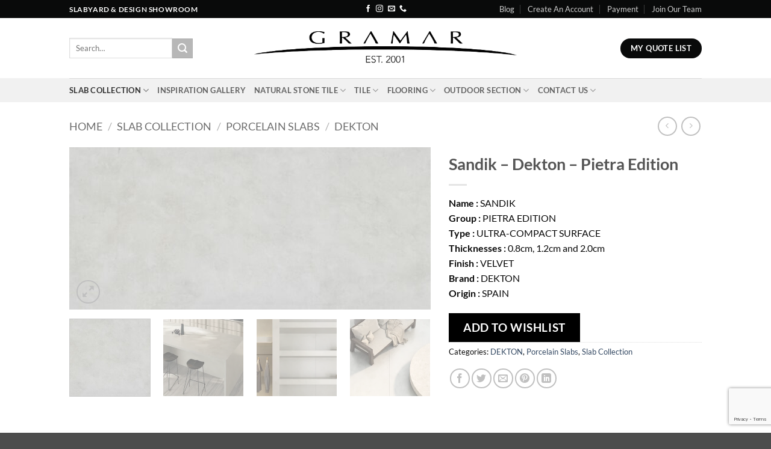

--- FILE ---
content_type: text/html; charset=UTF-8
request_url: https://www.gramarstone.com/product/sandik-dekton-pietra-edition/
body_size: 45397
content:
<!DOCTYPE html>
<html lang="en" class="loading-site no-js">
<head>
	<meta charset="UTF-8" />
	<link rel="profile" href="http://gmpg.org/xfn/11" />
	<link rel="pingback" href="https://www.gramarstone.com/xmlrpc.php" />

	<script>(function(html){html.className = html.className.replace(/\bno-js\b/,'js')})(document.documentElement);</script>
<meta name='robots' content='index, follow, max-image-preview:large, max-snippet:-1, max-video-preview:-1' />
<meta name="viewport" content="width=device-width, initial-scale=1" /><!-- Google tag (gtag.js) consent mode dataLayer added by Site Kit -->
<script type="text/javascript" id="google_gtagjs-js-consent-mode-data-layer">
/* <![CDATA[ */
window.dataLayer = window.dataLayer || [];function gtag(){dataLayer.push(arguments);}
gtag('consent', 'default', {"ad_personalization":"denied","ad_storage":"denied","ad_user_data":"denied","analytics_storage":"denied","functionality_storage":"denied","security_storage":"denied","personalization_storage":"denied","region":["AT","BE","BG","CH","CY","CZ","DE","DK","EE","ES","FI","FR","GB","GR","HR","HU","IE","IS","IT","LI","LT","LU","LV","MT","NL","NO","PL","PT","RO","SE","SI","SK"],"wait_for_update":500});
window._googlesitekitConsentCategoryMap = {"statistics":["analytics_storage"],"marketing":["ad_storage","ad_user_data","ad_personalization"],"functional":["functionality_storage","security_storage"],"preferences":["personalization_storage"]};
window._googlesitekitConsents = {"ad_personalization":"denied","ad_storage":"denied","ad_user_data":"denied","analytics_storage":"denied","functionality_storage":"denied","security_storage":"denied","personalization_storage":"denied","region":["AT","BE","BG","CH","CY","CZ","DE","DK","EE","ES","FI","FR","GB","GR","HR","HU","IE","IS","IT","LI","LT","LU","LV","MT","NL","NO","PL","PT","RO","SE","SI","SK"],"wait_for_update":500};
/* ]]> */
</script>
<!-- End Google tag (gtag.js) consent mode dataLayer added by Site Kit -->

	<!-- This site is optimized with the Yoast SEO plugin v26.8 - https://yoast.com/product/yoast-seo-wordpress/ -->
	<title>Sandik - Dekton - Pietra Edition - GRAMAR</title><link rel="preload" data-rocket-preload as="image" href="https://www.gramarstone.com/wp-content/uploads/2024/07/Sandik_Dekton_Full-scaled.jpg" fetchpriority="high">
	<link rel="canonical" href="https://www.gramarstone.com/product/sandik-dekton-pietra-edition/" />
	<meta property="og:locale" content="en_US" />
	<meta property="og:type" content="article" />
	<meta property="og:title" content="Sandik - Dekton - Pietra Edition - GRAMAR" />
	<meta property="og:description" content="Name : SANDIK Group : PIETRA EDITION Type : ULTRA-COMPACT SURFACE Thicknesses : 0.8cm, 1.2cm and 2.0cm Finish : VELVET Brand : DEKTON Origin : SPAIN" />
	<meta property="og:url" content="https://www.gramarstone.com/product/sandik-dekton-pietra-edition/" />
	<meta property="og:site_name" content="GRAMAR" />
	<meta property="article:modified_time" content="2024-07-26T19:29:40+00:00" />
	<meta property="og:image" content="https://www.gramarstone.com/wp-content/uploads/2024/07/Sandik_Dekton_Full-scaled.jpg" />
	<meta property="og:image:width" content="2560" />
	<meta property="og:image:height" content="1152" />
	<meta property="og:image:type" content="image/jpeg" />
	<meta name="twitter:card" content="summary_large_image" />
	<meta name="twitter:label1" content="Est. reading time" />
	<meta name="twitter:data1" content="2 minutes" />
	<script type="application/ld+json" class="yoast-schema-graph">{"@context":"https://schema.org","@graph":[{"@type":"WebPage","@id":"https://www.gramarstone.com/product/sandik-dekton-pietra-edition/","url":"https://www.gramarstone.com/product/sandik-dekton-pietra-edition/","name":"Sandik - Dekton - Pietra Edition - GRAMAR","isPartOf":{"@id":"https://www.gramarstone.com/#website"},"primaryImageOfPage":{"@id":"https://www.gramarstone.com/product/sandik-dekton-pietra-edition/#primaryimage"},"image":{"@id":"https://www.gramarstone.com/product/sandik-dekton-pietra-edition/#primaryimage"},"thumbnailUrl":"https://www.gramarstone.com/wp-content/uploads/2024/07/Sandik_Dekton_Full-scaled.jpg","datePublished":"2024-07-26T19:26:39+00:00","dateModified":"2024-07-26T19:29:40+00:00","breadcrumb":{"@id":"https://www.gramarstone.com/product/sandik-dekton-pietra-edition/#breadcrumb"},"inLanguage":"en","potentialAction":[{"@type":"ReadAction","target":["https://www.gramarstone.com/product/sandik-dekton-pietra-edition/"]}]},{"@type":"ImageObject","inLanguage":"en","@id":"https://www.gramarstone.com/product/sandik-dekton-pietra-edition/#primaryimage","url":"https://www.gramarstone.com/wp-content/uploads/2024/07/Sandik_Dekton_Full-scaled.jpg","contentUrl":"https://www.gramarstone.com/wp-content/uploads/2024/07/Sandik_Dekton_Full-scaled.jpg","width":2560,"height":1152},{"@type":"BreadcrumbList","@id":"https://www.gramarstone.com/product/sandik-dekton-pietra-edition/#breadcrumb","itemListElement":[{"@type":"ListItem","position":1,"name":"Home","item":"https://www.gramarstone.com/"},{"@type":"ListItem","position":2,"name":"Shop","item":"https://www.gramarstone.com/shop/"},{"@type":"ListItem","position":3,"name":"Sandik &#8211; Dekton &#8211; Pietra Edition"}]},{"@type":"WebSite","@id":"https://www.gramarstone.com/#website","url":"https://www.gramarstone.com/","name":"GRAMAR","description":"Your Countertop and Flooring supplier","publisher":{"@id":"https://www.gramarstone.com/#organization"},"potentialAction":[{"@type":"SearchAction","target":{"@type":"EntryPoint","urlTemplate":"https://www.gramarstone.com/?s={search_term_string}"},"query-input":{"@type":"PropertyValueSpecification","valueRequired":true,"valueName":"search_term_string"}}],"inLanguage":"en"},{"@type":"Organization","@id":"https://www.gramarstone.com/#organization","name":"GRAMAR","url":"https://www.gramarstone.com/","logo":{"@type":"ImageObject","inLanguage":"en","@id":"https://www.gramarstone.com/#/schema/logo/image/","url":"https://www.gramarstone.com/wp-content/uploads/2022/08/gramar-vector-logo.a.png","contentUrl":"https://www.gramarstone.com/wp-content/uploads/2022/08/gramar-vector-logo.a.png","width":4655,"height":610,"caption":"GRAMAR"},"image":{"@id":"https://www.gramarstone.com/#/schema/logo/image/"},"sameAs":["https://www.instagram.com/gramarstonecenter/"]}]}</script>
	<!-- / Yoast SEO plugin. -->


<link rel='dns-prefetch' href='//www.googletagmanager.com' />

<link rel='prefetch' href='https://www.gramarstone.com/wp-content/themes/flatsome/assets/js/flatsome.js?ver=e2eddd6c228105dac048' />
<link rel='prefetch' href='https://www.gramarstone.com/wp-content/themes/flatsome/assets/js/chunk.slider.js?ver=3.20.4' />
<link rel='prefetch' href='https://www.gramarstone.com/wp-content/themes/flatsome/assets/js/chunk.popups.js?ver=3.20.4' />
<link rel='prefetch' href='https://www.gramarstone.com/wp-content/themes/flatsome/assets/js/chunk.tooltips.js?ver=3.20.4' />
<link rel='prefetch' href='https://www.gramarstone.com/wp-content/themes/flatsome/assets/js/woocommerce.js?ver=1c9be63d628ff7c3ff4c' />
<link rel="alternate" type="application/rss+xml" title="GRAMAR &raquo; Feed" href="https://www.gramarstone.com/feed/" />
<link rel="alternate" type="application/rss+xml" title="GRAMAR &raquo; Comments Feed" href="https://www.gramarstone.com/comments/feed/" />
<link rel="alternate" type="application/rss+xml" title="GRAMAR &raquo; Sandik &#8211; Dekton &#8211; Pietra Edition Comments Feed" href="https://www.gramarstone.com/product/sandik-dekton-pietra-edition/feed/" />
<link rel="alternate" title="oEmbed (JSON)" type="application/json+oembed" href="https://www.gramarstone.com/wp-json/oembed/1.0/embed?url=https%3A%2F%2Fwww.gramarstone.com%2Fproduct%2Fsandik-dekton-pietra-edition%2F" />
<link rel="alternate" title="oEmbed (XML)" type="text/xml+oembed" href="https://www.gramarstone.com/wp-json/oembed/1.0/embed?url=https%3A%2F%2Fwww.gramarstone.com%2Fproduct%2Fsandik-dekton-pietra-edition%2F&#038;format=xml" />
<style id='wp-img-auto-sizes-contain-inline-css' type='text/css'>
img:is([sizes=auto i],[sizes^="auto," i]){contain-intrinsic-size:3000px 1500px}
/*# sourceURL=wp-img-auto-sizes-contain-inline-css */
</style>
<link data-minify="1" rel='stylesheet' id='tsvg-block-css-css' href='https://www.gramarstone.com/wp-content/cache/min/1/wp-content/plugins/gallery-videos/admin/css/tsvg-block.css?ver=1767641839' type='text/css' media='all' />
<style id='wp-emoji-styles-inline-css' type='text/css'>

	img.wp-smiley, img.emoji {
		display: inline !important;
		border: none !important;
		box-shadow: none !important;
		height: 1em !important;
		width: 1em !important;
		margin: 0 0.07em !important;
		vertical-align: -0.1em !important;
		background: none !important;
		padding: 0 !important;
	}
/*# sourceURL=wp-emoji-styles-inline-css */
</style>
<style id='wp-block-library-inline-css' type='text/css'>
:root{--wp-block-synced-color:#7a00df;--wp-block-synced-color--rgb:122,0,223;--wp-bound-block-color:var(--wp-block-synced-color);--wp-editor-canvas-background:#ddd;--wp-admin-theme-color:#007cba;--wp-admin-theme-color--rgb:0,124,186;--wp-admin-theme-color-darker-10:#006ba1;--wp-admin-theme-color-darker-10--rgb:0,107,160.5;--wp-admin-theme-color-darker-20:#005a87;--wp-admin-theme-color-darker-20--rgb:0,90,135;--wp-admin-border-width-focus:2px}@media (min-resolution:192dpi){:root{--wp-admin-border-width-focus:1.5px}}.wp-element-button{cursor:pointer}:root .has-very-light-gray-background-color{background-color:#eee}:root .has-very-dark-gray-background-color{background-color:#313131}:root .has-very-light-gray-color{color:#eee}:root .has-very-dark-gray-color{color:#313131}:root .has-vivid-green-cyan-to-vivid-cyan-blue-gradient-background{background:linear-gradient(135deg,#00d084,#0693e3)}:root .has-purple-crush-gradient-background{background:linear-gradient(135deg,#34e2e4,#4721fb 50%,#ab1dfe)}:root .has-hazy-dawn-gradient-background{background:linear-gradient(135deg,#faaca8,#dad0ec)}:root .has-subdued-olive-gradient-background{background:linear-gradient(135deg,#fafae1,#67a671)}:root .has-atomic-cream-gradient-background{background:linear-gradient(135deg,#fdd79a,#004a59)}:root .has-nightshade-gradient-background{background:linear-gradient(135deg,#330968,#31cdcf)}:root .has-midnight-gradient-background{background:linear-gradient(135deg,#020381,#2874fc)}:root{--wp--preset--font-size--normal:16px;--wp--preset--font-size--huge:42px}.has-regular-font-size{font-size:1em}.has-larger-font-size{font-size:2.625em}.has-normal-font-size{font-size:var(--wp--preset--font-size--normal)}.has-huge-font-size{font-size:var(--wp--preset--font-size--huge)}.has-text-align-center{text-align:center}.has-text-align-left{text-align:left}.has-text-align-right{text-align:right}.has-fit-text{white-space:nowrap!important}#end-resizable-editor-section{display:none}.aligncenter{clear:both}.items-justified-left{justify-content:flex-start}.items-justified-center{justify-content:center}.items-justified-right{justify-content:flex-end}.items-justified-space-between{justify-content:space-between}.screen-reader-text{border:0;clip-path:inset(50%);height:1px;margin:-1px;overflow:hidden;padding:0;position:absolute;width:1px;word-wrap:normal!important}.screen-reader-text:focus{background-color:#ddd;clip-path:none;color:#444;display:block;font-size:1em;height:auto;left:5px;line-height:normal;padding:15px 23px 14px;text-decoration:none;top:5px;width:auto;z-index:100000}html :where(.has-border-color){border-style:solid}html :where([style*=border-top-color]){border-top-style:solid}html :where([style*=border-right-color]){border-right-style:solid}html :where([style*=border-bottom-color]){border-bottom-style:solid}html :where([style*=border-left-color]){border-left-style:solid}html :where([style*=border-width]){border-style:solid}html :where([style*=border-top-width]){border-top-style:solid}html :where([style*=border-right-width]){border-right-style:solid}html :where([style*=border-bottom-width]){border-bottom-style:solid}html :where([style*=border-left-width]){border-left-style:solid}html :where(img[class*=wp-image-]){height:auto;max-width:100%}:where(figure){margin:0 0 1em}html :where(.is-position-sticky){--wp-admin--admin-bar--position-offset:var(--wp-admin--admin-bar--height,0px)}@media screen and (max-width:600px){html :where(.is-position-sticky){--wp-admin--admin-bar--position-offset:0px}}

/*# sourceURL=wp-block-library-inline-css */
</style><link data-minify="1" rel='stylesheet' id='wc-blocks-style-css' href='https://www.gramarstone.com/wp-content/cache/min/1/wp-content/plugins/woocommerce/assets/client/blocks/wc-blocks.css?ver=1767641839' type='text/css' media='all' />
<style id='global-styles-inline-css' type='text/css'>
:root{--wp--preset--aspect-ratio--square: 1;--wp--preset--aspect-ratio--4-3: 4/3;--wp--preset--aspect-ratio--3-4: 3/4;--wp--preset--aspect-ratio--3-2: 3/2;--wp--preset--aspect-ratio--2-3: 2/3;--wp--preset--aspect-ratio--16-9: 16/9;--wp--preset--aspect-ratio--9-16: 9/16;--wp--preset--color--black: #000000;--wp--preset--color--cyan-bluish-gray: #abb8c3;--wp--preset--color--white: #ffffff;--wp--preset--color--pale-pink: #f78da7;--wp--preset--color--vivid-red: #cf2e2e;--wp--preset--color--luminous-vivid-orange: #ff6900;--wp--preset--color--luminous-vivid-amber: #fcb900;--wp--preset--color--light-green-cyan: #7bdcb5;--wp--preset--color--vivid-green-cyan: #00d084;--wp--preset--color--pale-cyan-blue: #8ed1fc;--wp--preset--color--vivid-cyan-blue: #0693e3;--wp--preset--color--vivid-purple: #9b51e0;--wp--preset--color--primary: #090a0a;--wp--preset--color--secondary: #b7b7b7;--wp--preset--color--success: #627D47;--wp--preset--color--alert: #b20000;--wp--preset--gradient--vivid-cyan-blue-to-vivid-purple: linear-gradient(135deg,rgb(6,147,227) 0%,rgb(155,81,224) 100%);--wp--preset--gradient--light-green-cyan-to-vivid-green-cyan: linear-gradient(135deg,rgb(122,220,180) 0%,rgb(0,208,130) 100%);--wp--preset--gradient--luminous-vivid-amber-to-luminous-vivid-orange: linear-gradient(135deg,rgb(252,185,0) 0%,rgb(255,105,0) 100%);--wp--preset--gradient--luminous-vivid-orange-to-vivid-red: linear-gradient(135deg,rgb(255,105,0) 0%,rgb(207,46,46) 100%);--wp--preset--gradient--very-light-gray-to-cyan-bluish-gray: linear-gradient(135deg,rgb(238,238,238) 0%,rgb(169,184,195) 100%);--wp--preset--gradient--cool-to-warm-spectrum: linear-gradient(135deg,rgb(74,234,220) 0%,rgb(151,120,209) 20%,rgb(207,42,186) 40%,rgb(238,44,130) 60%,rgb(251,105,98) 80%,rgb(254,248,76) 100%);--wp--preset--gradient--blush-light-purple: linear-gradient(135deg,rgb(255,206,236) 0%,rgb(152,150,240) 100%);--wp--preset--gradient--blush-bordeaux: linear-gradient(135deg,rgb(254,205,165) 0%,rgb(254,45,45) 50%,rgb(107,0,62) 100%);--wp--preset--gradient--luminous-dusk: linear-gradient(135deg,rgb(255,203,112) 0%,rgb(199,81,192) 50%,rgb(65,88,208) 100%);--wp--preset--gradient--pale-ocean: linear-gradient(135deg,rgb(255,245,203) 0%,rgb(182,227,212) 50%,rgb(51,167,181) 100%);--wp--preset--gradient--electric-grass: linear-gradient(135deg,rgb(202,248,128) 0%,rgb(113,206,126) 100%);--wp--preset--gradient--midnight: linear-gradient(135deg,rgb(2,3,129) 0%,rgb(40,116,252) 100%);--wp--preset--font-size--small: 13px;--wp--preset--font-size--medium: 20px;--wp--preset--font-size--large: 36px;--wp--preset--font-size--x-large: 42px;--wp--preset--spacing--20: 0.44rem;--wp--preset--spacing--30: 0.67rem;--wp--preset--spacing--40: 1rem;--wp--preset--spacing--50: 1.5rem;--wp--preset--spacing--60: 2.25rem;--wp--preset--spacing--70: 3.38rem;--wp--preset--spacing--80: 5.06rem;--wp--preset--shadow--natural: 6px 6px 9px rgba(0, 0, 0, 0.2);--wp--preset--shadow--deep: 12px 12px 50px rgba(0, 0, 0, 0.4);--wp--preset--shadow--sharp: 6px 6px 0px rgba(0, 0, 0, 0.2);--wp--preset--shadow--outlined: 6px 6px 0px -3px rgb(255, 255, 255), 6px 6px rgb(0, 0, 0);--wp--preset--shadow--crisp: 6px 6px 0px rgb(0, 0, 0);}:where(body) { margin: 0; }.wp-site-blocks > .alignleft { float: left; margin-right: 2em; }.wp-site-blocks > .alignright { float: right; margin-left: 2em; }.wp-site-blocks > .aligncenter { justify-content: center; margin-left: auto; margin-right: auto; }:where(.is-layout-flex){gap: 0.5em;}:where(.is-layout-grid){gap: 0.5em;}.is-layout-flow > .alignleft{float: left;margin-inline-start: 0;margin-inline-end: 2em;}.is-layout-flow > .alignright{float: right;margin-inline-start: 2em;margin-inline-end: 0;}.is-layout-flow > .aligncenter{margin-left: auto !important;margin-right: auto !important;}.is-layout-constrained > .alignleft{float: left;margin-inline-start: 0;margin-inline-end: 2em;}.is-layout-constrained > .alignright{float: right;margin-inline-start: 2em;margin-inline-end: 0;}.is-layout-constrained > .aligncenter{margin-left: auto !important;margin-right: auto !important;}.is-layout-constrained > :where(:not(.alignleft):not(.alignright):not(.alignfull)){margin-left: auto !important;margin-right: auto !important;}body .is-layout-flex{display: flex;}.is-layout-flex{flex-wrap: wrap;align-items: center;}.is-layout-flex > :is(*, div){margin: 0;}body .is-layout-grid{display: grid;}.is-layout-grid > :is(*, div){margin: 0;}body{padding-top: 0px;padding-right: 0px;padding-bottom: 0px;padding-left: 0px;}a:where(:not(.wp-element-button)){text-decoration: none;}:root :where(.wp-element-button, .wp-block-button__link){background-color: #32373c;border-width: 0;color: #fff;font-family: inherit;font-size: inherit;font-style: inherit;font-weight: inherit;letter-spacing: inherit;line-height: inherit;padding-top: calc(0.667em + 2px);padding-right: calc(1.333em + 2px);padding-bottom: calc(0.667em + 2px);padding-left: calc(1.333em + 2px);text-decoration: none;text-transform: inherit;}.has-black-color{color: var(--wp--preset--color--black) !important;}.has-cyan-bluish-gray-color{color: var(--wp--preset--color--cyan-bluish-gray) !important;}.has-white-color{color: var(--wp--preset--color--white) !important;}.has-pale-pink-color{color: var(--wp--preset--color--pale-pink) !important;}.has-vivid-red-color{color: var(--wp--preset--color--vivid-red) !important;}.has-luminous-vivid-orange-color{color: var(--wp--preset--color--luminous-vivid-orange) !important;}.has-luminous-vivid-amber-color{color: var(--wp--preset--color--luminous-vivid-amber) !important;}.has-light-green-cyan-color{color: var(--wp--preset--color--light-green-cyan) !important;}.has-vivid-green-cyan-color{color: var(--wp--preset--color--vivid-green-cyan) !important;}.has-pale-cyan-blue-color{color: var(--wp--preset--color--pale-cyan-blue) !important;}.has-vivid-cyan-blue-color{color: var(--wp--preset--color--vivid-cyan-blue) !important;}.has-vivid-purple-color{color: var(--wp--preset--color--vivid-purple) !important;}.has-primary-color{color: var(--wp--preset--color--primary) !important;}.has-secondary-color{color: var(--wp--preset--color--secondary) !important;}.has-success-color{color: var(--wp--preset--color--success) !important;}.has-alert-color{color: var(--wp--preset--color--alert) !important;}.has-black-background-color{background-color: var(--wp--preset--color--black) !important;}.has-cyan-bluish-gray-background-color{background-color: var(--wp--preset--color--cyan-bluish-gray) !important;}.has-white-background-color{background-color: var(--wp--preset--color--white) !important;}.has-pale-pink-background-color{background-color: var(--wp--preset--color--pale-pink) !important;}.has-vivid-red-background-color{background-color: var(--wp--preset--color--vivid-red) !important;}.has-luminous-vivid-orange-background-color{background-color: var(--wp--preset--color--luminous-vivid-orange) !important;}.has-luminous-vivid-amber-background-color{background-color: var(--wp--preset--color--luminous-vivid-amber) !important;}.has-light-green-cyan-background-color{background-color: var(--wp--preset--color--light-green-cyan) !important;}.has-vivid-green-cyan-background-color{background-color: var(--wp--preset--color--vivid-green-cyan) !important;}.has-pale-cyan-blue-background-color{background-color: var(--wp--preset--color--pale-cyan-blue) !important;}.has-vivid-cyan-blue-background-color{background-color: var(--wp--preset--color--vivid-cyan-blue) !important;}.has-vivid-purple-background-color{background-color: var(--wp--preset--color--vivid-purple) !important;}.has-primary-background-color{background-color: var(--wp--preset--color--primary) !important;}.has-secondary-background-color{background-color: var(--wp--preset--color--secondary) !important;}.has-success-background-color{background-color: var(--wp--preset--color--success) !important;}.has-alert-background-color{background-color: var(--wp--preset--color--alert) !important;}.has-black-border-color{border-color: var(--wp--preset--color--black) !important;}.has-cyan-bluish-gray-border-color{border-color: var(--wp--preset--color--cyan-bluish-gray) !important;}.has-white-border-color{border-color: var(--wp--preset--color--white) !important;}.has-pale-pink-border-color{border-color: var(--wp--preset--color--pale-pink) !important;}.has-vivid-red-border-color{border-color: var(--wp--preset--color--vivid-red) !important;}.has-luminous-vivid-orange-border-color{border-color: var(--wp--preset--color--luminous-vivid-orange) !important;}.has-luminous-vivid-amber-border-color{border-color: var(--wp--preset--color--luminous-vivid-amber) !important;}.has-light-green-cyan-border-color{border-color: var(--wp--preset--color--light-green-cyan) !important;}.has-vivid-green-cyan-border-color{border-color: var(--wp--preset--color--vivid-green-cyan) !important;}.has-pale-cyan-blue-border-color{border-color: var(--wp--preset--color--pale-cyan-blue) !important;}.has-vivid-cyan-blue-border-color{border-color: var(--wp--preset--color--vivid-cyan-blue) !important;}.has-vivid-purple-border-color{border-color: var(--wp--preset--color--vivid-purple) !important;}.has-primary-border-color{border-color: var(--wp--preset--color--primary) !important;}.has-secondary-border-color{border-color: var(--wp--preset--color--secondary) !important;}.has-success-border-color{border-color: var(--wp--preset--color--success) !important;}.has-alert-border-color{border-color: var(--wp--preset--color--alert) !important;}.has-vivid-cyan-blue-to-vivid-purple-gradient-background{background: var(--wp--preset--gradient--vivid-cyan-blue-to-vivid-purple) !important;}.has-light-green-cyan-to-vivid-green-cyan-gradient-background{background: var(--wp--preset--gradient--light-green-cyan-to-vivid-green-cyan) !important;}.has-luminous-vivid-amber-to-luminous-vivid-orange-gradient-background{background: var(--wp--preset--gradient--luminous-vivid-amber-to-luminous-vivid-orange) !important;}.has-luminous-vivid-orange-to-vivid-red-gradient-background{background: var(--wp--preset--gradient--luminous-vivid-orange-to-vivid-red) !important;}.has-very-light-gray-to-cyan-bluish-gray-gradient-background{background: var(--wp--preset--gradient--very-light-gray-to-cyan-bluish-gray) !important;}.has-cool-to-warm-spectrum-gradient-background{background: var(--wp--preset--gradient--cool-to-warm-spectrum) !important;}.has-blush-light-purple-gradient-background{background: var(--wp--preset--gradient--blush-light-purple) !important;}.has-blush-bordeaux-gradient-background{background: var(--wp--preset--gradient--blush-bordeaux) !important;}.has-luminous-dusk-gradient-background{background: var(--wp--preset--gradient--luminous-dusk) !important;}.has-pale-ocean-gradient-background{background: var(--wp--preset--gradient--pale-ocean) !important;}.has-electric-grass-gradient-background{background: var(--wp--preset--gradient--electric-grass) !important;}.has-midnight-gradient-background{background: var(--wp--preset--gradient--midnight) !important;}.has-small-font-size{font-size: var(--wp--preset--font-size--small) !important;}.has-medium-font-size{font-size: var(--wp--preset--font-size--medium) !important;}.has-large-font-size{font-size: var(--wp--preset--font-size--large) !important;}.has-x-large-font-size{font-size: var(--wp--preset--font-size--x-large) !important;}
/*# sourceURL=global-styles-inline-css */
</style>

<link data-minify="1" rel='stylesheet' id='tsvg-fonts-css' href='https://www.gramarstone.com/wp-content/cache/min/1/wp-content/plugins/gallery-videos/public/css/tsvg-fonts.css?ver=1767641839' type='text/css' media='all' />
<style id='woocommerce-inline-inline-css' type='text/css'>
.woocommerce form .form-row .required { visibility: visible; }
/*# sourceURL=woocommerce-inline-inline-css */
</style>
<link data-minify="1" rel='stylesheet' id='contact-form-7-css' href='https://www.gramarstone.com/wp-content/cache/min/1/wp-content/plugins/contact-form-7/includes/css/styles.css?ver=1767641839' type='text/css' media='all' />
<link data-minify="1" rel='stylesheet' id='wpcf7-redirect-script-frontend-css' href='https://www.gramarstone.com/wp-content/cache/min/1/wp-content/plugins/wpcf7-redirect/build/assets/frontend-script.css?ver=1767641839' type='text/css' media='all' />
<link data-minify="1" rel='stylesheet' id='yith_ywraq_frontend-css' href='https://www.gramarstone.com/wp-content/cache/min/1/wp-content/plugins/yith-woocommerce-request-a-quote/assets/css/frontend.css?ver=1767641839' type='text/css' media='all' />
<style id='yith_ywraq_frontend-inline-css' type='text/css'>
.woocommerce .add-request-quote-button.button, .woocommerce .add-request-quote-button-addons.button, .yith-wceop-ywraq-button-wrapper .add-request-quote-button.button, .yith-wceop-ywraq-button-wrapper .add-request-quote-button-addons.button{
    background-color: rgb(0,0,0)!important;
    color: #ffffff!important;
}
.woocommerce .add-request-quote-button.button:hover,  .woocommerce .add-request-quote-button-addons.button:hover,.yith-wceop-ywraq-button-wrapper .add-request-quote-button.button:hover,  .yith-wceop-ywraq-button-wrapper .add-request-quote-button-addons.button:hover{
    background-color: rgb(110,112,119)!important;
    color: #ffffff!important;
}


.cart button.single_add_to_cart_button{
	                 display:none!important;
	                }
/*# sourceURL=yith_ywraq_frontend-inline-css */
</style>
<link data-minify="1" rel='stylesheet' id='flatsome-main-css' href='https://www.gramarstone.com/wp-content/cache/min/1/wp-content/themes/flatsome/assets/css/flatsome.css?ver=1767641839' type='text/css' media='all' />
<style id='flatsome-main-inline-css' type='text/css'>
@font-face {
				font-family: "fl-icons";
				font-display: block;
				src: url(https://www.gramarstone.com/wp-content/themes/flatsome/assets/css/icons/fl-icons.eot?v=3.20.4);
				src:
					url(https://www.gramarstone.com/wp-content/themes/flatsome/assets/css/icons/fl-icons.eot#iefix?v=3.20.4) format("embedded-opentype"),
					url(https://www.gramarstone.com/wp-content/themes/flatsome/assets/css/icons/fl-icons.woff2?v=3.20.4) format("woff2"),
					url(https://www.gramarstone.com/wp-content/themes/flatsome/assets/css/icons/fl-icons.ttf?v=3.20.4) format("truetype"),
					url(https://www.gramarstone.com/wp-content/themes/flatsome/assets/css/icons/fl-icons.woff?v=3.20.4) format("woff"),
					url(https://www.gramarstone.com/wp-content/themes/flatsome/assets/css/icons/fl-icons.svg?v=3.20.4#fl-icons) format("svg");
			}
/*# sourceURL=flatsome-main-inline-css */
</style>
<link data-minify="1" rel='stylesheet' id='flatsome-shop-css' href='https://www.gramarstone.com/wp-content/cache/min/1/wp-content/themes/flatsome/assets/css/flatsome-shop.css?ver=1767641839' type='text/css' media='all' />
<link rel='stylesheet' id='flatsome-style-css' href='https://www.gramarstone.com/wp-content/themes/flatsome/style.css?ver=3.20.4' type='text/css' media='all' />
<script type="text/javascript">
            window._nslDOMReady = (function () {
                const executedCallbacks = new Set();
            
                return function (callback) {
                    /**
                    * Third parties might dispatch DOMContentLoaded events, so we need to ensure that we only run our callback once!
                    */
                    if (executedCallbacks.has(callback)) return;
            
                    const wrappedCallback = function () {
                        if (executedCallbacks.has(callback)) return;
                        executedCallbacks.add(callback);
                        callback();
                    };
            
                    if (document.readyState === "complete" || document.readyState === "interactive") {
                        wrappedCallback();
                    } else {
                        document.addEventListener("DOMContentLoaded", wrappedCallback);
                    }
                };
            })();
        </script><script type="text/javascript" id="woocommerce-google-analytics-integration-gtag-js-after">
/* <![CDATA[ */
/* Google Analytics for WooCommerce (gtag.js) */
					window.dataLayer = window.dataLayer || [];
					function gtag(){dataLayer.push(arguments);}
					// Set up default consent state.
					for ( const mode of [{"analytics_storage":"denied","ad_storage":"denied","ad_user_data":"denied","ad_personalization":"denied","region":["AT","BE","BG","HR","CY","CZ","DK","EE","FI","FR","DE","GR","HU","IS","IE","IT","LV","LI","LT","LU","MT","NL","NO","PL","PT","RO","SK","SI","ES","SE","GB","CH"]}] || [] ) {
						gtag( "consent", "default", { "wait_for_update": 500, ...mode } );
					}
					gtag("js", new Date());
					gtag("set", "developer_id.dOGY3NW", true);
					gtag("config", "G-P5JBJL3H7K", {"track_404":true,"allow_google_signals":true,"logged_in":false,"linker":{"domains":[],"allow_incoming":false},"custom_map":{"dimension1":"logged_in"}});
//# sourceURL=woocommerce-google-analytics-integration-gtag-js-after
/* ]]> */
</script>
<script type="text/javascript" src="https://www.gramarstone.com/wp-includes/js/jquery/jquery.min.js?ver=3.7.1" id="jquery-core-js"></script>
<script type="text/javascript" src="https://www.gramarstone.com/wp-includes/js/jquery/jquery-migrate.min.js?ver=3.4.1" id="jquery-migrate-js"></script>
<script type="text/javascript" src="https://www.gramarstone.com/wp-content/plugins/woocommerce/assets/js/jquery-blockui/jquery.blockUI.min.js?ver=2.7.0-wc.10.4.3" id="wc-jquery-blockui-js" data-wp-strategy="defer"></script>
<script type="text/javascript" id="wc-add-to-cart-js-extra">
/* <![CDATA[ */
var wc_add_to_cart_params = {"ajax_url":"/wp-admin/admin-ajax.php","wc_ajax_url":"/?wc-ajax=%%endpoint%%","i18n_view_cart":"View cart","cart_url":"https://www.gramarstone.com/cart/","is_cart":"","cart_redirect_after_add":"no"};
//# sourceURL=wc-add-to-cart-js-extra
/* ]]> */
</script>
<script type="text/javascript" src="https://www.gramarstone.com/wp-content/plugins/woocommerce/assets/js/frontend/add-to-cart.min.js?ver=10.4.3" id="wc-add-to-cart-js" defer="defer" data-wp-strategy="defer"></script>
<script type="text/javascript" id="wc-single-product-js-extra">
/* <![CDATA[ */
var wc_single_product_params = {"i18n_required_rating_text":"Please select a rating","i18n_rating_options":["1 of 5 stars","2 of 5 stars","3 of 5 stars","4 of 5 stars","5 of 5 stars"],"i18n_product_gallery_trigger_text":"View full-screen image gallery","review_rating_required":"yes","flexslider":{"rtl":false,"animation":"slide","smoothHeight":true,"directionNav":false,"controlNav":"thumbnails","slideshow":false,"animationSpeed":500,"animationLoop":false,"allowOneSlide":false},"zoom_enabled":"","zoom_options":[],"photoswipe_enabled":"","photoswipe_options":{"shareEl":false,"closeOnScroll":false,"history":false,"hideAnimationDuration":0,"showAnimationDuration":0},"flexslider_enabled":""};
//# sourceURL=wc-single-product-js-extra
/* ]]> */
</script>
<script type="text/javascript" src="https://www.gramarstone.com/wp-content/plugins/woocommerce/assets/js/frontend/single-product.min.js?ver=10.4.3" id="wc-single-product-js" defer="defer" data-wp-strategy="defer"></script>
<script type="text/javascript" src="https://www.gramarstone.com/wp-content/plugins/woocommerce/assets/js/js-cookie/js.cookie.min.js?ver=2.1.4-wc.10.4.3" id="wc-js-cookie-js" data-wp-strategy="defer"></script>
<link rel="https://api.w.org/" href="https://www.gramarstone.com/wp-json/" /><link rel="alternate" title="JSON" type="application/json" href="https://www.gramarstone.com/wp-json/wp/v2/product/8100" /><link rel="EditURI" type="application/rsd+xml" title="RSD" href="https://www.gramarstone.com/xmlrpc.php?rsd" />
<meta name="generator" content="WordPress 6.9" />
<meta name="generator" content="WooCommerce 10.4.3" />
<link rel='shortlink' href='https://www.gramarstone.com/?p=8100' />
<meta name="generator" content="Site Kit by Google 1.171.0" />	<noscript><style>.woocommerce-product-gallery{ opacity: 1 !important; }</style></noscript>
	
<!-- Google AdSense meta tags added by Site Kit -->
<meta name="google-adsense-platform-account" content="ca-host-pub-2644536267352236">
<meta name="google-adsense-platform-domain" content="sitekit.withgoogle.com">
<!-- End Google AdSense meta tags added by Site Kit -->
<link rel="icon" href="https://www.gramarstone.com/wp-content/uploads/2021/04/cropped-gramar-favicon-32x32.gif" sizes="32x32" />
<link rel="icon" href="https://www.gramarstone.com/wp-content/uploads/2021/04/cropped-gramar-favicon-192x192.gif" sizes="192x192" />
<link rel="apple-touch-icon" href="https://www.gramarstone.com/wp-content/uploads/2021/04/cropped-gramar-favicon-180x180.gif" />
<meta name="msapplication-TileImage" content="https://www.gramarstone.com/wp-content/uploads/2021/04/cropped-gramar-favicon-270x270.gif" />
<style id="custom-css" type="text/css">:root {--primary-color: #090a0a;--fs-color-primary: #090a0a;--fs-color-secondary: #b7b7b7;--fs-color-success: #627D47;--fs-color-alert: #b20000;--fs-color-base: #0a0a0a;--fs-experimental-link-color: #334862;--fs-experimental-link-color-hover: #111;}.tooltipster-base {--tooltip-color: #fff;--tooltip-bg-color: #000;}.off-canvas-right .mfp-content, .off-canvas-left .mfp-content {--drawer-width: 300px;}.off-canvas .mfp-content.off-canvas-cart {--drawer-width: 360px;}.header-main{height: 100px}#logo img{max-height: 100px}#logo{width:436px;}.header-bottom{min-height: 10px}.header-top{min-height: 30px}.transparent .header-main{height: 30px}.transparent #logo img{max-height: 30px}.has-transparent + .page-title:first-of-type,.has-transparent + #main > .page-title,.has-transparent + #main > div > .page-title,.has-transparent + #main .page-header-wrapper:first-of-type .page-title{padding-top: 110px;}.header.show-on-scroll,.stuck .header-main{height:70px!important}.stuck #logo img{max-height: 70px!important}.header-bg-color {background-color: rgba(255,255,255,0.9)}.header-bottom {background-color: #f1f1f1}.header-main .nav > li > a{line-height: 16px }@media (max-width: 549px) {.header-main{height: 70px}#logo img{max-height: 70px}}body{font-family: Lato, sans-serif;}body {font-weight: 400;font-style: normal;}.nav > li > a {font-family: Lato, sans-serif;}.mobile-sidebar-levels-2 .nav > li > ul > li > a {font-family: Lato, sans-serif;}.nav > li > a,.mobile-sidebar-levels-2 .nav > li > ul > li > a {font-weight: 700;font-style: normal;}h1,h2,h3,h4,h5,h6,.heading-font, .off-canvas-center .nav-sidebar.nav-vertical > li > a{font-family: Lato, sans-serif;}h1,h2,h3,h4,h5,h6,.heading-font,.banner h1,.banner h2 {font-weight: 700;font-style: normal;}.alt-font{font-family: "Dancing Script", sans-serif;}.alt-font {font-weight: 400!important;font-style: normal!important;}.has-equal-box-heights .box-image {padding-top: 100%;}.shop-page-title.featured-title .title-bg{ background-image: url(https://www.gramarstone.com/wp-content/uploads/2024/07/Sandik_Dekton_Full-scaled.jpg)!important;}@media screen and (min-width: 550px){.products .box-vertical .box-image{min-width: 300px!important;width: 300px!important;}}.page-title-small + main .product-container > .row{padding-top:0;}.nav-vertical-fly-out > li + li {border-top-width: 1px; border-top-style: solid;}.label-new.menu-item > a:after{content:"New";}.label-hot.menu-item > a:after{content:"Hot";}.label-sale.menu-item > a:after{content:"Sale";}.label-popular.menu-item > a:after{content:"Popular";}</style><style id="kirki-inline-styles">/* latin-ext */
@font-face {
  font-family: 'Lato';
  font-style: normal;
  font-weight: 400;
  font-display: swap;
  src: url(https://www.gramarstone.com/wp-content/fonts/lato/S6uyw4BMUTPHjxAwXjeu.woff2) format('woff2');
  unicode-range: U+0100-02BA, U+02BD-02C5, U+02C7-02CC, U+02CE-02D7, U+02DD-02FF, U+0304, U+0308, U+0329, U+1D00-1DBF, U+1E00-1E9F, U+1EF2-1EFF, U+2020, U+20A0-20AB, U+20AD-20C0, U+2113, U+2C60-2C7F, U+A720-A7FF;
}
/* latin */
@font-face {
  font-family: 'Lato';
  font-style: normal;
  font-weight: 400;
  font-display: swap;
  src: url(https://www.gramarstone.com/wp-content/fonts/lato/S6uyw4BMUTPHjx4wXg.woff2) format('woff2');
  unicode-range: U+0000-00FF, U+0131, U+0152-0153, U+02BB-02BC, U+02C6, U+02DA, U+02DC, U+0304, U+0308, U+0329, U+2000-206F, U+20AC, U+2122, U+2191, U+2193, U+2212, U+2215, U+FEFF, U+FFFD;
}
/* latin-ext */
@font-face {
  font-family: 'Lato';
  font-style: normal;
  font-weight: 700;
  font-display: swap;
  src: url(https://www.gramarstone.com/wp-content/fonts/lato/S6u9w4BMUTPHh6UVSwaPGR_p.woff2) format('woff2');
  unicode-range: U+0100-02BA, U+02BD-02C5, U+02C7-02CC, U+02CE-02D7, U+02DD-02FF, U+0304, U+0308, U+0329, U+1D00-1DBF, U+1E00-1E9F, U+1EF2-1EFF, U+2020, U+20A0-20AB, U+20AD-20C0, U+2113, U+2C60-2C7F, U+A720-A7FF;
}
/* latin */
@font-face {
  font-family: 'Lato';
  font-style: normal;
  font-weight: 700;
  font-display: swap;
  src: url(https://www.gramarstone.com/wp-content/fonts/lato/S6u9w4BMUTPHh6UVSwiPGQ.woff2) format('woff2');
  unicode-range: U+0000-00FF, U+0131, U+0152-0153, U+02BB-02BC, U+02C6, U+02DA, U+02DC, U+0304, U+0308, U+0329, U+2000-206F, U+20AC, U+2122, U+2191, U+2193, U+2212, U+2215, U+FEFF, U+FFFD;
}/* vietnamese */
@font-face {
  font-family: 'Dancing Script';
  font-style: normal;
  font-weight: 400;
  font-display: swap;
  src: url(https://www.gramarstone.com/wp-content/fonts/dancing-script/If2cXTr6YS-zF4S-kcSWSVi_sxjsohD9F50Ruu7BMSo3Rep8ltA.woff2) format('woff2');
  unicode-range: U+0102-0103, U+0110-0111, U+0128-0129, U+0168-0169, U+01A0-01A1, U+01AF-01B0, U+0300-0301, U+0303-0304, U+0308-0309, U+0323, U+0329, U+1EA0-1EF9, U+20AB;
}
/* latin-ext */
@font-face {
  font-family: 'Dancing Script';
  font-style: normal;
  font-weight: 400;
  font-display: swap;
  src: url(https://www.gramarstone.com/wp-content/fonts/dancing-script/If2cXTr6YS-zF4S-kcSWSVi_sxjsohD9F50Ruu7BMSo3ROp8ltA.woff2) format('woff2');
  unicode-range: U+0100-02BA, U+02BD-02C5, U+02C7-02CC, U+02CE-02D7, U+02DD-02FF, U+0304, U+0308, U+0329, U+1D00-1DBF, U+1E00-1E9F, U+1EF2-1EFF, U+2020, U+20A0-20AB, U+20AD-20C0, U+2113, U+2C60-2C7F, U+A720-A7FF;
}
/* latin */
@font-face {
  font-family: 'Dancing Script';
  font-style: normal;
  font-weight: 400;
  font-display: swap;
  src: url(https://www.gramarstone.com/wp-content/fonts/dancing-script/If2cXTr6YS-zF4S-kcSWSVi_sxjsohD9F50Ruu7BMSo3Sup8.woff2) format('woff2');
  unicode-range: U+0000-00FF, U+0131, U+0152-0153, U+02BB-02BC, U+02C6, U+02DA, U+02DC, U+0304, U+0308, U+0329, U+2000-206F, U+20AC, U+2122, U+2191, U+2193, U+2212, U+2215, U+FEFF, U+FFFD;
}</style><meta name="generator" content="WP Rocket 3.17.2" data-wpr-features="wpr_oci wpr_minify_css wpr_desktop wpr_preload_links" /></head>

<body class="wp-singular product-template-default single single-product postid-8100 wp-theme-flatsome theme-flatsome woocommerce woocommerce-page woocommerce-no-js lightbox nav-dropdown-has-arrow nav-dropdown-has-shadow nav-dropdown-has-border has-lightbox">


<a class="skip-link screen-reader-text" href="#main">Skip to content</a>

<div  id="wrapper">

	
	<header  id="header" class="header has-sticky sticky-jump">
		<div  class="header-wrapper">
			<div id="top-bar" class="header-top hide-for-sticky nav-dark flex-has-center">
    <div class="flex-row container">
      <div class="flex-col hide-for-medium flex-left">
          <ul class="nav nav-left medium-nav-center nav-small  nav-divided">
              <li class="html custom html_topbar_left"><strong class="uppercase">Slabyard & Design Showroom </strong></li>          </ul>
      </div>

      <div class="flex-col hide-for-medium flex-center">
          <ul class="nav nav-center nav-small  nav-divided">
              <li class="html header-social-icons ml-0">
	<div class="social-icons follow-icons" ><a href="https://www.facebook.com/gramarstone" target="_blank" data-label="Facebook" class="icon plain tooltip facebook" title="Follow on Facebook" aria-label="Follow on Facebook" rel="noopener nofollow"><i class="icon-facebook" aria-hidden="true"></i></a><a href="https://www.instagram.com/gramarstonecenter" target="_blank" data-label="Instagram" class="icon plain tooltip instagram" title="Follow on Instagram" aria-label="Follow on Instagram" rel="noopener nofollow"><i class="icon-instagram" aria-hidden="true"></i></a><a href="mailto:info@gramarstone.com" data-label="E-mail" target="_blank" class="icon plain tooltip email" title="Send us an email" aria-label="Send us an email" rel="nofollow noopener"><i class="icon-envelop" aria-hidden="true"></i></a><a href="tel:+17145332244" data-label="Phone" target="_blank" class="icon plain tooltip phone" title="Call us" aria-label="Call us" rel="nofollow noopener"><i class="icon-phone" aria-hidden="true"></i></a></div></li>
          </ul>
      </div>

      <div class="flex-col hide-for-medium flex-right">
         <ul class="nav top-bar-nav nav-right nav-small  nav-divided">
              <li id="menu-item-3029" class="menu-item menu-item-type-post_type menu-item-object-page menu-item-3029 menu-item-design-default"><a href="https://www.gramarstone.com/blog/" class="nav-top-link">Blog</a></li>
<li id="menu-item-830" class="menu-item menu-item-type-post_type menu-item-object-page menu-item-830 menu-item-design-default"><a href="https://www.gramarstone.com/create-an-account/" class="nav-top-link">Create An Account</a></li>
<li id="menu-item-839" class="menu-item menu-item-type-custom menu-item-object-custom menu-item-839 menu-item-design-default"><a href="https://gramarstone.com/payment/" class="nav-top-link">Payment</a></li>
<li id="menu-item-2964" class="menu-item menu-item-type-post_type menu-item-object-page menu-item-2964 menu-item-design-default"><a href="https://www.gramarstone.com/join-us/" class="nav-top-link">Join Our Team</a></li>
          </ul>
      </div>

            <div class="flex-col show-for-medium flex-grow">
          <ul class="nav nav-center nav-small mobile-nav  nav-divided">
              <li class="html header-social-icons ml-0">
	<div class="social-icons follow-icons" ><a href="https://www.facebook.com/gramarstone" target="_blank" data-label="Facebook" class="icon plain tooltip facebook" title="Follow on Facebook" aria-label="Follow on Facebook" rel="noopener nofollow"><i class="icon-facebook" aria-hidden="true"></i></a><a href="https://www.instagram.com/gramarstonecenter" target="_blank" data-label="Instagram" class="icon plain tooltip instagram" title="Follow on Instagram" aria-label="Follow on Instagram" rel="noopener nofollow"><i class="icon-instagram" aria-hidden="true"></i></a><a href="mailto:info@gramarstone.com" data-label="E-mail" target="_blank" class="icon plain tooltip email" title="Send us an email" aria-label="Send us an email" rel="nofollow noopener"><i class="icon-envelop" aria-hidden="true"></i></a><a href="tel:+17145332244" data-label="Phone" target="_blank" class="icon plain tooltip phone" title="Call us" aria-label="Call us" rel="nofollow noopener"><i class="icon-phone" aria-hidden="true"></i></a></div></li>
          </ul>
      </div>
      
    </div>
</div>
<div id="masthead" class="header-main show-logo-center">
      <div class="header-inner flex-row container logo-center medium-logo-center" role="navigation">

          <!-- Logo -->
          <div id="logo" class="flex-col logo">
            
<!-- Header logo -->
<a href="https://www.gramarstone.com/" title="GRAMAR - Your Countertop and Flooring supplier" rel="home">
		<img width="1020" height="133" src="https://www.gramarstone.com/wp-content/uploads/2022/08/gramar-vector-logo.a-1400x183.png" class="header_logo header-logo" alt="GRAMAR"/><img  width="1020" height="133" src="https://www.gramarstone.com/wp-content/uploads/2022/08/gramar-vector-logo.a-1400x183.png" class="header-logo-dark" alt="GRAMAR"/></a>
          </div>

          <!-- Mobile Left Elements -->
          <div class="flex-col show-for-medium flex-left">
            <ul class="mobile-nav nav nav-left ">
              <li class="nav-icon has-icon">
			<a href="#" class="is-small" data-open="#main-menu" data-pos="left" data-bg="main-menu-overlay" role="button" aria-label="Menu" aria-controls="main-menu" aria-expanded="false" aria-haspopup="dialog" data-flatsome-role-button>
			<i class="icon-menu" aria-hidden="true"></i>					</a>
	</li>
            </ul>
          </div>

          <!-- Left Elements -->
          <div class="flex-col hide-for-medium flex-left
            ">
            <ul class="header-nav header-nav-main nav nav-left  nav-uppercase" >
              <li class="header-search-form search-form html relative has-icon">
	<div class="header-search-form-wrapper">
		<div class="searchform-wrapper ux-search-box relative is-normal"><form role="search" method="get" class="searchform" action="https://www.gramarstone.com/">
	<div class="flex-row relative">
						<div class="flex-col flex-grow">
			<label class="screen-reader-text" for="woocommerce-product-search-field-0">Search for:</label>
			<input type="search" id="woocommerce-product-search-field-0" class="search-field mb-0" placeholder="Search&hellip;" value="" name="s" />
			<input type="hidden" name="post_type" value="product" />
					</div>
		<div class="flex-col">
			<button type="submit" value="Search" class="ux-search-submit submit-button secondary button  icon mb-0" aria-label="Submit">
				<i class="icon-search" aria-hidden="true"></i>			</button>
		</div>
	</div>
	<div class="live-search-results text-left z-top"></div>
</form>
</div>	</div>
</li>
            </ul>
          </div>

          <!-- Right Elements -->
          <div class="flex-col hide-for-medium flex-right">
            <ul class="header-nav header-nav-main nav nav-right  nav-uppercase">
              <li class="html header-button-1">
	<div class="header-button">
		<a href="https://gramarstone.com/request-quote/" class="button primary" style="border-radius:99px;">
		<span>My Quote List</span>
	</a>
	</div>
</li>
            </ul>
          </div>

          <!-- Mobile Right Elements -->
          <div class="flex-col show-for-medium flex-right">
            <ul class="mobile-nav nav nav-right ">
              <li class="html header-button-2">
	<div class="header-button">
		<a href="https://gramarstone.com/request-quote/" class="button primary is-outline is-small" style="border-radius:99px;">
		<span>Quote List</span>
	</a>
	</div>
</li>
            </ul>
          </div>

      </div>

            <div class="container"><div class="top-divider full-width"></div></div>
      </div>
<div id="wide-nav" class="header-bottom wide-nav hide-for-medium">
    <div class="flex-row container">

                        <div class="flex-col hide-for-medium flex-left">
                <ul class="nav header-nav header-bottom-nav nav-left  nav-uppercase">
                    <li id="menu-item-325" class="menu-item menu-item-type-taxonomy menu-item-object-product_cat current-product-ancestor current-menu-parent current-product-parent menu-item-has-children menu-item-325 active menu-item-design-default has-dropdown"><a href="https://www.gramarstone.com/product-category/slab-collection/" class="nav-top-link" aria-expanded="false" aria-haspopup="menu">Slab Collection<i class="icon-angle-down" aria-hidden="true"></i></a>
<ul class="sub-menu nav-dropdown nav-dropdown-default">
	<li id="menu-item-326" class="menu-item menu-item-type-taxonomy menu-item-object-product_cat menu-item-has-children menu-item-326 nav-dropdown-col"><a href="https://www.gramarstone.com/product-category/slab-collection/natural-stone-slab/">Natural Stone Slab</a>
	<ul class="sub-menu nav-column nav-dropdown-default">
		<li id="menu-item-327" class="menu-item menu-item-type-taxonomy menu-item-object-product_cat menu-item-327"><a href="https://www.gramarstone.com/product-category/slab-collection/natural-stone-slab/quartzite/">Quartzite</a></li>
		<li id="menu-item-1196" class="menu-item menu-item-type-taxonomy menu-item-object-product_cat menu-item-1196"><a href="https://www.gramarstone.com/product-category/slab-collection/natural-stone-slab/dolomite/">Dolomite</a></li>
		<li id="menu-item-668" class="menu-item menu-item-type-taxonomy menu-item-object-product_cat menu-item-668"><a href="https://www.gramarstone.com/product-category/slab-collection/natural-stone-slab/marble/">Marble Slab</a></li>
		<li id="menu-item-416" class="menu-item menu-item-type-taxonomy menu-item-object-product_cat menu-item-416"><a href="https://www.gramarstone.com/product-category/slab-collection/natural-stone-slab/granite/">Granite</a></li>
		<li id="menu-item-669" class="menu-item menu-item-type-taxonomy menu-item-object-product_cat menu-item-669"><a href="https://www.gramarstone.com/product-category/slab-collection/natural-stone-slab/translucent-slabs/">Translucent Slabs</a></li>
		<li id="menu-item-1550" class="menu-item menu-item-type-custom menu-item-object-custom menu-item-1550"><a href="http://gramarstone.stoneprofitsweb.com">Live Inventory</a></li>
	</ul>
</li>
	<li id="menu-item-606" class="menu-item menu-item-type-taxonomy menu-item-object-product_cat menu-item-has-children menu-item-606 nav-dropdown-col"><a href="https://www.gramarstone.com/product-category/slab-collection/quartz/">Quartz</a>
	<ul class="sub-menu nav-column nav-dropdown-default">
		<li id="menu-item-607" class="menu-item menu-item-type-taxonomy menu-item-object-product_cat menu-item-607"><a href="https://www.gramarstone.com/product-category/slab-collection/quartz/silestone/">Silestone</a></li>
		<li id="menu-item-788" class="menu-item menu-item-type-taxonomy menu-item-object-product_cat menu-item-788"><a href="https://www.gramarstone.com/product-category/slab-collection/quartz/lx-viatera/">LX Hausys Viatera</a></li>
	</ul>
</li>
	<li id="menu-item-779" class="menu-item menu-item-type-taxonomy menu-item-object-product_cat current-product-ancestor current-menu-parent current-product-parent menu-item-has-children menu-item-779 active nav-dropdown-col"><a href="https://www.gramarstone.com/product-category/slab-collection/porcelain-slabs/">Porcelain Slabs</a>
	<ul class="sub-menu nav-column nav-dropdown-default">
		<li id="menu-item-9132" class="menu-item menu-item-type-post_type menu-item-object-page menu-item-9132"><a href="https://www.gramarstone.com/laminam/">LAMINAM</a></li>
		<li id="menu-item-3076" class="menu-item menu-item-type-taxonomy menu-item-object-product_cat menu-item-3076"><a href="https://www.gramarstone.com/product-category/slab-collection/porcelain-slabs/crossville/">Crossville</a></li>
		<li id="menu-item-780" class="menu-item menu-item-type-taxonomy menu-item-object-product_cat current-product-ancestor current-menu-parent current-product-parent menu-item-780 active"><a href="https://www.gramarstone.com/product-category/slab-collection/porcelain-slabs/dekton/">DEKTON</a></li>
		<li id="menu-item-786" class="menu-item menu-item-type-taxonomy menu-item-object-product_cat menu-item-786"><a href="https://www.gramarstone.com/product-category/slab-collection/porcelain-slabs/level/">LEVEL</a></li>
		<li id="menu-item-8939" class="menu-item menu-item-type-taxonomy menu-item-object-product_cat menu-item-8939"><a href="https://www.gramarstone.com/product-category/slab-collection/porcelain-slabs/atlas-concorde/">Atlas Concorde</a></li>
	</ul>
</li>
	<li id="menu-item-1535" class="menu-item menu-item-type-post_type menu-item-object-page menu-item-has-children menu-item-1535 nav-dropdown-col"><a href="https://www.gramarstone.com/clearance-slabs/">Slabs On Sale</a>
	<ul class="sub-menu nav-column nav-dropdown-default">
		<li id="menu-item-1200" class="menu-item menu-item-type-taxonomy menu-item-object-product_cat menu-item-1200"><a href="https://www.gramarstone.com/product-category/slab-collection/slabs-on-sale/quartzite-on-sale/">Quartzite On Sale</a></li>
		<li id="menu-item-1198" class="menu-item menu-item-type-taxonomy menu-item-object-product_cat menu-item-1198"><a href="https://www.gramarstone.com/product-category/slab-collection/slabs-on-sale/granite-on-sale/">Granite On Sale</a></li>
		<li id="menu-item-671" class="menu-item menu-item-type-taxonomy menu-item-object-product_cat menu-item-671"><a href="https://www.gramarstone.com/product-category/slab-collection/slabs-on-sale/marble-on-sale/">Marble &#038; Dolomite On Sale</a></li>
		<li id="menu-item-8769" class="menu-item menu-item-type-taxonomy menu-item-object-product_cat menu-item-8769"><a href="https://www.gramarstone.com/product-category/slab-collection/slabs-on-sale/porcelain-slabs-on-sale/">Porcelain On Sale</a></li>
		<li id="menu-item-1199" class="menu-item menu-item-type-taxonomy menu-item-object-product_cat menu-item-1199"><a href="https://www.gramarstone.com/product-category/slab-collection/slabs-on-sale/quartz-on-sale/">Quartz On Sale</a></li>
		<li id="menu-item-670" class="menu-item menu-item-type-taxonomy menu-item-object-product_cat menu-item-670"><a href="https://www.gramarstone.com/product-category/slab-collection/slabs-on-sale/">VIEW ALL</a></li>
	</ul>
</li>
</ul>
</li>
<li id="menu-item-4351" class="menu-item menu-item-type-post_type menu-item-object-page menu-item-4351 menu-item-design-default"><a href="https://www.gramarstone.com/inspiration/" class="nav-top-link">INSPIRATION GALLERY</a></li>
<li id="menu-item-1212" class="menu-item menu-item-type-taxonomy menu-item-object-product_cat menu-item-has-children menu-item-1212 menu-item-design-default has-dropdown"><a href="https://www.gramarstone.com/product-category/natural-stone-tile/" class="nav-top-link" aria-expanded="false" aria-haspopup="menu">Natural Stone Tile<i class="icon-angle-down" aria-hidden="true"></i></a>
<ul class="sub-menu nav-dropdown nav-dropdown-default">
	<li id="menu-item-1213" class="menu-item menu-item-type-taxonomy menu-item-object-product_cat menu-item-has-children menu-item-1213 nav-dropdown-col"><a href="https://www.gramarstone.com/product-category/natural-stone-tile/marble-natural-stone-tile/">Marble</a>
	<ul class="sub-menu nav-column nav-dropdown-default">
		<li id="menu-item-1606" class="menu-item menu-item-type-taxonomy menu-item-object-product_cat menu-item-1606"><a href="https://www.gramarstone.com/product-category/natural-stone-tile/marble-natural-stone-tile/arabescato/">Arabescato</a></li>
		<li id="menu-item-1214" class="menu-item menu-item-type-taxonomy menu-item-object-product_cat menu-item-1214"><a href="https://www.gramarstone.com/product-category/natural-stone-tile/marble-natural-stone-tile/bianco-dolomiti/">Bianco Dolomiti</a></li>
		<li id="menu-item-1216" class="menu-item menu-item-type-taxonomy menu-item-object-product_cat menu-item-1216"><a href="https://www.gramarstone.com/product-category/natural-stone-tile/marble-natural-stone-tile/calacatta-gold/">Calacatta Gold</a></li>
		<li id="menu-item-1217" class="menu-item menu-item-type-taxonomy menu-item-object-product_cat menu-item-1217"><a href="https://www.gramarstone.com/product-category/natural-stone-tile/marble-natural-stone-tile/carrara-white/">Carrara White</a></li>
		<li id="menu-item-1218" class="menu-item menu-item-type-taxonomy menu-item-object-product_cat menu-item-1218"><a href="https://www.gramarstone.com/product-category/natural-stone-tile/marble-natural-stone-tile/newport-cream/">Newport Cream</a></li>
		<li id="menu-item-1581" class="menu-item menu-item-type-taxonomy menu-item-object-product_cat menu-item-1581"><a href="https://www.gramarstone.com/product-category/natural-stone-tile/marble-natural-stone-tile/thassos-white/">Thassos White</a></li>
		<li id="menu-item-3363" class="menu-item menu-item-type-taxonomy menu-item-object-product_cat menu-item-3363"><a href="https://www.gramarstone.com/product-category/natural-stone-tile/marble-natural-stone-tile/marble-mosaics/">Marble Mosaics</a></li>
		<li id="menu-item-3440" class="menu-item menu-item-type-taxonomy menu-item-object-product_cat menu-item-3440"><a href="https://www.gramarstone.com/product-category/natural-stone-tile/marble-natural-stone-tile/waterjet-mosaic/">Waterjet Mosaic</a></li>
	</ul>
</li>
	<li id="menu-item-1693" class="menu-item menu-item-type-taxonomy menu-item-object-product_cat menu-item-has-children menu-item-1693 nav-dropdown-col"><a href="https://www.gramarstone.com/product-category/natural-stone-tile/travertine-tile/">Travertine Tile</a>
	<ul class="sub-menu nav-column nav-dropdown-default">
		<li id="menu-item-1694" class="menu-item menu-item-type-taxonomy menu-item-object-product_cat menu-item-1694"><a href="https://www.gramarstone.com/product-category/natural-stone-tile/travertine-tile/ivory/">Ivory</a></li>
		<li id="menu-item-1695" class="menu-item menu-item-type-taxonomy menu-item-object-product_cat menu-item-1695"><a href="https://www.gramarstone.com/product-category/natural-stone-tile/travertine-tile/noce/">Noce</a></li>
		<li id="menu-item-1697" class="menu-item menu-item-type-taxonomy menu-item-object-product_cat menu-item-1697"><a href="https://www.gramarstone.com/product-category/natural-stone-tile/travertine-tile/rockey-mountain/">Rockey Mountain</a></li>
		<li id="menu-item-1696" class="menu-item menu-item-type-taxonomy menu-item-object-product_cat menu-item-1696"><a href="https://www.gramarstone.com/product-category/natural-stone-tile/travertine-tile/smokey-mountain/">Smokey Mountain</a></li>
		<li id="menu-item-1698" class="menu-item menu-item-type-taxonomy menu-item-object-product_cat menu-item-1698"><a href="https://www.gramarstone.com/product-category/natural-stone-tile/travertine-tile/walnut-tile/">Walnut Tile</a></li>
		<li id="menu-item-1699" class="menu-item menu-item-type-taxonomy menu-item-object-product_cat menu-item-1699"><a href="https://www.gramarstone.com/product-category/natural-stone-tile/travertine-tile/travertine-clearence/">Travertine Clearence</a></li>
	</ul>
</li>
	<li id="menu-item-1326" class="menu-item menu-item-type-taxonomy menu-item-object-product_cat menu-item-has-children menu-item-1326 nav-dropdown-col"><a href="https://www.gramarstone.com/product-category/natural-stone-tile/limestone-natural-stone-tile/">Limestone</a>
	<ul class="sub-menu nav-column nav-dropdown-default">
		<li id="menu-item-1347" class="menu-item menu-item-type-taxonomy menu-item-object-product_cat menu-item-1347"><a href="https://www.gramarstone.com/product-category/natural-stone-tile/limestone-natural-stone-tile/lagos-blue/">Lagos Blue</a></li>
		<li id="menu-item-1334" class="menu-item menu-item-type-taxonomy menu-item-object-product_cat menu-item-1334"><a href="https://www.gramarstone.com/product-category/natural-stone-tile/limestone-natural-stone-tile/moka/">Moka</a></li>
		<li id="menu-item-1327" class="menu-item menu-item-type-taxonomy menu-item-object-product_cat menu-item-1327"><a href="https://www.gramarstone.com/product-category/natural-stone-tile/limestone-natural-stone-tile/venetian-pearl/">Venetian Pearl</a></li>
	</ul>
</li>
	<li id="menu-item-2716" class="menu-item menu-item-type-taxonomy menu-item-object-product_cat menu-item-2716"><a href="https://www.gramarstone.com/product-category/natural-stone-tile/stone-deco/">Stone Deco</a></li>
</ul>
</li>
<li id="menu-item-1626" class="menu-item menu-item-type-taxonomy menu-item-object-product_cat menu-item-has-children menu-item-1626 menu-item-design-default has-dropdown"><a href="https://www.gramarstone.com/product-category/tile/" class="nav-top-link" aria-expanded="false" aria-haspopup="menu">Tile<i class="icon-angle-down" aria-hidden="true"></i></a>
<ul class="sub-menu nav-dropdown nav-dropdown-default">
	<li id="menu-item-1625" class="menu-item menu-item-type-taxonomy menu-item-object-product_cat menu-item-has-children menu-item-1625 nav-dropdown-col"><a href="https://www.gramarstone.com/product-category/tile/porcelain-tile/">Porcelain Tile</a>
	<ul class="sub-menu nav-column nav-dropdown-default">
		<li id="menu-item-2720" class="menu-item menu-item-type-taxonomy menu-item-object-product_cat menu-item-2720"><a href="https://www.gramarstone.com/product-category/tile/porcelain-tile/marble-look-porcelain/">Marble Look Porcelain</a></li>
		<li id="menu-item-2719" class="menu-item menu-item-type-taxonomy menu-item-object-product_cat menu-item-2719"><a href="https://www.gramarstone.com/product-category/tile/porcelain-tile/woodlook-porcelain/">Woodlook Porcelain</a></li>
		<li id="menu-item-3301" class="menu-item menu-item-type-taxonomy menu-item-object-product_cat menu-item-3301"><a href="https://www.gramarstone.com/product-category/tile/porcelain-tile/bookmatchtile/">Bookmatch Tile</a></li>
		<li id="menu-item-2718" class="menu-item menu-item-type-taxonomy menu-item-object-product_cat menu-item-2718"><a href="https://www.gramarstone.com/product-category/tile/porcelain-tile/concrete-look-porcelain/">Concrete Look Porcelain</a></li>
		<li id="menu-item-2721" class="menu-item menu-item-type-taxonomy menu-item-object-product_cat menu-item-2721"><a href="https://www.gramarstone.com/product-category/tile/porcelain-tile/stone-look-porcelain/">Stone Look Porcelain</a></li>
		<li id="menu-item-1668" class="menu-item menu-item-type-taxonomy menu-item-object-product_cat menu-item-1668"><a href="https://www.gramarstone.com/product-category/tile/decorative-tile/">Decorative Tile</a></li>
	</ul>
</li>
	<li id="menu-item-5128" class="menu-item menu-item-type-custom menu-item-object-custom menu-item-has-children menu-item-5128 nav-dropdown-col"><a href="#">Brands</a>
	<ul class="sub-menu nav-column nav-dropdown-default">
		<li id="menu-item-6845" class="menu-item menu-item-type-post_type menu-item-object-page menu-item-6845"><a href="https://www.gramarstone.com/lunada-bay-tile/">Lunada Bay Tile</a></li>
		<li id="menu-item-5127" class="menu-item menu-item-type-post_type menu-item-object-page menu-item-5127"><a href="https://www.gramarstone.com/market-collection/">Market Collection</a></li>
		<li id="menu-item-7365" class="menu-item menu-item-type-post_type menu-item-object-page menu-item-7365"><a href="https://www.gramarstone.com/zellige/">Zellige by GRAMAR</a></li>
	</ul>
</li>
</ul>
</li>
<li id="menu-item-983" class="menu-item menu-item-type-taxonomy menu-item-object-product_cat menu-item-has-children menu-item-983 menu-item-design-default has-dropdown"><a href="https://www.gramarstone.com/product-category/flooring/" class="nav-top-link" aria-expanded="false" aria-haspopup="menu">Flooring<i class="icon-angle-down" aria-hidden="true"></i></a>
<ul class="sub-menu nav-dropdown nav-dropdown-default">
	<li id="menu-item-984" class="menu-item menu-item-type-taxonomy menu-item-object-product_cat menu-item-has-children menu-item-984 nav-dropdown-col"><a href="https://www.gramarstone.com/product-category/flooring/engineered-wood/">Engineered Wood</a>
	<ul class="sub-menu nav-column nav-dropdown-default">
		<li id="menu-item-985" class="menu-item menu-item-type-taxonomy menu-item-object-product_cat menu-item-985"><a href="https://www.gramarstone.com/product-category/flooring/engineered-wood/european-oak/">European Oak</a></li>
		<li id="menu-item-1119" class="menu-item menu-item-type-taxonomy menu-item-object-product_cat menu-item-1119"><a href="https://www.gramarstone.com/product-category/flooring/engineered-wood/maple/">Maple</a></li>
		<li id="menu-item-1120" class="menu-item menu-item-type-taxonomy menu-item-object-product_cat menu-item-1120"><a href="https://www.gramarstone.com/product-category/flooring/engineered-wood/walnut/">Walnut Wood</a></li>
	</ul>
</li>
	<li id="menu-item-1134" class="menu-item menu-item-type-taxonomy menu-item-object-product_cat menu-item-has-children menu-item-1134 nav-dropdown-col"><a href="https://www.gramarstone.com/product-category/flooring/luxury-vinyl/">Luxury Vinyl</a>
	<ul class="sub-menu nav-column nav-dropdown-default">
		<li id="menu-item-1135" class="menu-item menu-item-type-taxonomy menu-item-object-product_cat menu-item-1135"><a href="https://www.gramarstone.com/product-category/flooring/luxury-vinyl/spc/">SPC</a></li>
		<li id="menu-item-8430" class="menu-item menu-item-type-taxonomy menu-item-object-product_cat menu-item-8430"><a href="https://www.gramarstone.com/product-category/flooring/luxury-vinyl/wpc/">WPC</a></li>
	</ul>
</li>
</ul>
</li>
<li id="menu-item-1373" class="menu-item menu-item-type-taxonomy menu-item-object-product_cat menu-item-has-children menu-item-1373 menu-item-design-default has-dropdown"><a href="https://www.gramarstone.com/product-category/outdoor-section/" class="nav-top-link" aria-expanded="false" aria-haspopup="menu">Outdoor Section<i class="icon-angle-down" aria-hidden="true"></i></a>
<ul class="sub-menu nav-dropdown nav-dropdown-default">
	<li id="menu-item-1878" class="menu-item menu-item-type-taxonomy menu-item-object-product_cat menu-item-1878"><a href="https://www.gramarstone.com/product-category/outdoor-section/ledger-panel/">Ledger Panel</a></li>
	<li id="menu-item-1374" class="menu-item menu-item-type-taxonomy menu-item-object-product_cat menu-item-1374"><a href="https://www.gramarstone.com/product-category/outdoor-section/paver/">Paver</a></li>
	<li id="menu-item-1376" class="menu-item menu-item-type-taxonomy menu-item-object-product_cat menu-item-1376"><a href="https://www.gramarstone.com/product-category/outdoor-section/pool-coping/">Pool Coping</a></li>
	<li id="menu-item-2785" class="menu-item menu-item-type-taxonomy menu-item-object-product_cat menu-item-2785"><a href="https://www.gramarstone.com/product-category/outdoor-section/pool-tile-glass/">Pool Tile &#8211; Glass</a></li>
	<li id="menu-item-1754" class="menu-item menu-item-type-taxonomy menu-item-object-product_cat menu-item-1754"><a href="https://www.gramarstone.com/product-category/outdoor-section/pool-tile/">Pool Tile</a></li>
</ul>
</li>
<li id="menu-item-318" class="menu-item menu-item-type-post_type menu-item-object-page menu-item-has-children menu-item-318 menu-item-design-default has-dropdown"><a href="https://www.gramarstone.com/contact-us/" class="nav-top-link" aria-expanded="false" aria-haspopup="menu">Contact Us<i class="icon-angle-down" aria-hidden="true"></i></a>
<ul class="sub-menu nav-dropdown nav-dropdown-default">
	<li id="menu-item-320" class="menu-item menu-item-type-post_type menu-item-object-page menu-item-320"><a href="https://www.gramarstone.com/contact-us/">Contact Us</a></li>
	<li id="menu-item-319" class="menu-item menu-item-type-post_type menu-item-object-page menu-item-319"><a href="https://www.gramarstone.com/create-an-account/">Create An Account</a></li>
	<li id="menu-item-7627" class="menu-item menu-item-type-post_type menu-item-object-page menu-item-7627"><a href="https://www.gramarstone.com/newcustomerform/">Create An Account &#8211; Home Owner</a></li>
	<li id="menu-item-1152" class="menu-item menu-item-type-post_type menu-item-object-page menu-item-1152"><a href="https://www.gramarstone.com/book-an-appointment/">Book An Appointment</a></li>
	<li id="menu-item-1162" class="menu-item menu-item-type-post_type menu-item-object-page menu-item-1162"><a href="https://www.gramarstone.com/book-design-room/">Book Design Room</a></li>
	<li id="menu-item-2963" class="menu-item menu-item-type-post_type menu-item-object-page menu-item-2963"><a href="https://www.gramarstone.com/join-us/">Apply For Job</a></li>
	<li id="menu-item-3007" class="menu-item menu-item-type-post_type menu-item-object-page menu-item-3007"><a href="https://www.gramarstone.com/virtual-tour/">Virtual Tour</a></li>
	<li id="menu-item-3028" class="menu-item menu-item-type-post_type menu-item-object-page menu-item-3028"><a href="https://www.gramarstone.com/blog/">Blog</a></li>
</ul>
</li>
                </ul>
            </div>
            
            
                        <div class="flex-col hide-for-medium flex-right flex-grow">
              <ul class="nav header-nav header-bottom-nav nav-right  nav-uppercase">
                                 </ul>
            </div>
            
            
    </div>
</div>

<div class="header-bg-container fill"><div class="header-bg-image fill"></div><div class="header-bg-color fill"></div></div>		</div>
	</header>

	<div  class="page-title shop-page-title product-page-title">
	<div  class="page-title-inner flex-row medium-flex-wrap container">
	  <div class="flex-col flex-grow medium-text-center">
	  		<div class="is-large">
	<nav class="woocommerce-breadcrumb breadcrumbs uppercase" aria-label="Breadcrumb"><a href="https://www.gramarstone.com">Home</a> <span class="divider">&#47;</span> <a href="https://www.gramarstone.com/product-category/slab-collection/">Slab Collection</a> <span class="divider">&#47;</span> <a href="https://www.gramarstone.com/product-category/slab-collection/porcelain-slabs/">Porcelain Slabs</a> <span class="divider">&#47;</span> <a href="https://www.gramarstone.com/product-category/slab-collection/porcelain-slabs/dekton/">DEKTON</a></nav></div>
	  </div>

	   <div class="flex-col medium-text-center">
		   	<ul class="next-prev-thumbs is-small ">         <li class="prod-dropdown has-dropdown">
               <a href="https://www.gramarstone.com/product/ava-dekton-pietra-edition/" rel="next" class="button icon is-outline circle" aria-label="Next product">
                  <i class="icon-angle-left" aria-hidden="true"></i>              </a>
              <div class="nav-dropdown">
                <a title="Ava &#8211; Dekton &#8211; Pietra Edition" href="https://www.gramarstone.com/product/ava-dekton-pietra-edition/">
                <img width="100" height="100" src="https://www.gramarstone.com/wp-content/uploads/2024/07/Dekton_ava-fullslab-100x100.jpg" class="attachment-woocommerce_gallery_thumbnail size-woocommerce_gallery_thumbnail wp-post-image" alt="" decoding="async" srcset="https://www.gramarstone.com/wp-content/uploads/2024/07/Dekton_ava-fullslab-100x100.jpg 100w, https://www.gramarstone.com/wp-content/uploads/2024/07/Dekton_ava-fullslab-280x280.jpg 280w, https://www.gramarstone.com/wp-content/uploads/2024/07/Dekton_ava-fullslab-300x300.jpg 300w, https://www.gramarstone.com/wp-content/uploads/2024/07/Dekton_ava-fullslab-50x50.jpg 50w" sizes="(max-width: 100px) 100vw, 100px" /></a>
              </div>
          </li>
               <li class="prod-dropdown has-dropdown">
               <a href="https://www.gramarstone.com/product/nebu-dekton-pietra-edition/" rel="previous" class="button icon is-outline circle" aria-label="Previous product">
                  <i class="icon-angle-right" aria-hidden="true"></i>              </a>
              <div class="nav-dropdown">
                  <a title="Nebu &#8211; Dekton &#8211; Pietra Edition" href="https://www.gramarstone.com/product/nebu-dekton-pietra-edition/">
                  <img width="100" height="100" src="https://www.gramarstone.com/wp-content/uploads/2024/07/NBU-fullslab-100x100.jpg" class="attachment-woocommerce_gallery_thumbnail size-woocommerce_gallery_thumbnail wp-post-image" alt="" decoding="async" srcset="https://www.gramarstone.com/wp-content/uploads/2024/07/NBU-fullslab-100x100.jpg 100w, https://www.gramarstone.com/wp-content/uploads/2024/07/NBU-fullslab-280x280.jpg 280w, https://www.gramarstone.com/wp-content/uploads/2024/07/NBU-fullslab-300x300.jpg 300w, https://www.gramarstone.com/wp-content/uploads/2024/07/NBU-fullslab-50x50.jpg 50w" sizes="(max-width: 100px) 100vw, 100px" /></a>
              </div>
          </li>
      </ul>	   </div>
	</div>
</div>

	<main  id="main" class="">

	<div  class="shop-container">

		
			<div class="container">
	<div class="woocommerce-notices-wrapper"></div></div>
<div id="product-8100" class="product type-product post-8100 status-publish first instock product_cat-dekton product_cat-porcelain-slabs product_cat-slab-collection has-post-thumbnail taxable shipping-taxable product-type-simple">
	<div class="product-container">
  <div class="product-main">
    <div class="row content-row mb-0">

    	<div class="product-gallery col large-7">
						
<div class="product-images relative mb-half has-hover woocommerce-product-gallery woocommerce-product-gallery--with-images woocommerce-product-gallery--columns-4 images" data-columns="4">

  <div class="badge-container is-larger absolute left top z-1">

</div>

  <div class="image-tools absolute top show-on-hover right z-3">
      </div>

  <div class="woocommerce-product-gallery__wrapper product-gallery-slider slider slider-nav-small mb-half has-image-zoom"
        data-flickity-options='{
                "cellAlign": "center",
                "wrapAround": true,
                "autoPlay": false,
                "prevNextButtons":true,
                "adaptiveHeight": true,
                "imagesLoaded": true,
                "lazyLoad": 1,
                "dragThreshold" : 15,
                "pageDots": false,
                "rightToLeft": false       }'>
    <div data-thumb="https://www.gramarstone.com/wp-content/uploads/2024/07/Sandik_Dekton_Full-100x100.jpg" data-thumb-alt="Sandik - Dekton - Pietra Edition" data-thumb-srcset="https://www.gramarstone.com/wp-content/uploads/2024/07/Sandik_Dekton_Full-100x100.jpg 100w, https://www.gramarstone.com/wp-content/uploads/2024/07/Sandik_Dekton_Full-280x280.jpg 280w, https://www.gramarstone.com/wp-content/uploads/2024/07/Sandik_Dekton_Full-300x300.jpg 300w, https://www.gramarstone.com/wp-content/uploads/2024/07/Sandik_Dekton_Full-50x50.jpg 50w"  data-thumb-sizes="(max-width: 100px) 100vw, 100px" class="woocommerce-product-gallery__image slide first"><a href="https://www.gramarstone.com/wp-content/uploads/2024/07/Sandik_Dekton_Full-scaled.jpg"><img width="600" height="270" src="https://www.gramarstone.com/wp-content/uploads/2024/07/Sandik_Dekton_Full-600x270.jpg" class="wp-post-image ux-skip-lazy" alt="Sandik - Dekton - Pietra Edition" data-caption="" data-src="https://www.gramarstone.com/wp-content/uploads/2024/07/Sandik_Dekton_Full-scaled.jpg" data-large_image="https://www.gramarstone.com/wp-content/uploads/2024/07/Sandik_Dekton_Full-scaled.jpg" data-large_image_width="2560" data-large_image_height="1152" decoding="async" fetchpriority="high" srcset="https://www.gramarstone.com/wp-content/uploads/2024/07/Sandik_Dekton_Full-600x270.jpg 600w, https://www.gramarstone.com/wp-content/uploads/2024/07/Sandik_Dekton_Full-800x360.jpg 800w, https://www.gramarstone.com/wp-content/uploads/2024/07/Sandik_Dekton_Full-1400x630.jpg 1400w, https://www.gramarstone.com/wp-content/uploads/2024/07/Sandik_Dekton_Full-768x346.jpg 768w, https://www.gramarstone.com/wp-content/uploads/2024/07/Sandik_Dekton_Full-1536x691.jpg 1536w, https://www.gramarstone.com/wp-content/uploads/2024/07/Sandik_Dekton_Full-2048x922.jpg 2048w" sizes="(max-width: 600px) 100vw, 600px" /></a></div><div data-thumb="https://www.gramarstone.com/wp-content/uploads/2024/07/dekton-pietra-edition-living-cocina-trevi-sandik-detalle-100x100.webp" data-thumb-alt="Sandik - Dekton - Pietra Edition - Image 2" data-thumb-srcset="https://www.gramarstone.com/wp-content/uploads/2024/07/dekton-pietra-edition-living-cocina-trevi-sandik-detalle-100x100.webp 100w, https://www.gramarstone.com/wp-content/uploads/2024/07/dekton-pietra-edition-living-cocina-trevi-sandik-detalle-280x280.webp 280w, https://www.gramarstone.com/wp-content/uploads/2024/07/dekton-pietra-edition-living-cocina-trevi-sandik-detalle-300x300.webp 300w, https://www.gramarstone.com/wp-content/uploads/2024/07/dekton-pietra-edition-living-cocina-trevi-sandik-detalle-50x50.webp 50w"  data-thumb-sizes="(max-width: 100px) 100vw, 100px" class="woocommerce-product-gallery__image slide"><a href="https://www.gramarstone.com/wp-content/uploads/2024/07/dekton-pietra-edition-living-cocina-trevi-sandik-detalle.webp"><img width="600" height="527" src="https://www.gramarstone.com/wp-content/uploads/2024/07/dekton-pietra-edition-living-cocina-trevi-sandik-detalle-600x527.webp" class="" alt="Sandik - Dekton - Pietra Edition - Image 2" data-caption="" data-src="https://www.gramarstone.com/wp-content/uploads/2024/07/dekton-pietra-edition-living-cocina-trevi-sandik-detalle.webp" data-large_image="https://www.gramarstone.com/wp-content/uploads/2024/07/dekton-pietra-edition-living-cocina-trevi-sandik-detalle.webp" data-large_image_width="988" data-large_image_height="868" decoding="async" srcset="https://www.gramarstone.com/wp-content/uploads/2024/07/dekton-pietra-edition-living-cocina-trevi-sandik-detalle-600x527.webp 600w, https://www.gramarstone.com/wp-content/uploads/2024/07/dekton-pietra-edition-living-cocina-trevi-sandik-detalle-455x400.webp 455w, https://www.gramarstone.com/wp-content/uploads/2024/07/dekton-pietra-edition-living-cocina-trevi-sandik-detalle-911x800.webp 911w, https://www.gramarstone.com/wp-content/uploads/2024/07/dekton-pietra-edition-living-cocina-trevi-sandik-detalle-768x675.webp 768w, https://www.gramarstone.com/wp-content/uploads/2024/07/dekton-pietra-edition-living-cocina-trevi-sandik-detalle.webp 988w" sizes="(max-width: 600px) 100vw, 600px" /></a></div><div data-thumb="https://www.gramarstone.com/wp-content/uploads/2024/07/dekton-pietra-edition-vestidor-sandik-trevi-3-100x100.webp" data-thumb-alt="Sandik - Dekton - Pietra Edition - Image 3" data-thumb-srcset="https://www.gramarstone.com/wp-content/uploads/2024/07/dekton-pietra-edition-vestidor-sandik-trevi-3-100x100.webp 100w, https://www.gramarstone.com/wp-content/uploads/2024/07/dekton-pietra-edition-vestidor-sandik-trevi-3-280x280.webp 280w, https://www.gramarstone.com/wp-content/uploads/2024/07/dekton-pietra-edition-vestidor-sandik-trevi-3-300x300.webp 300w, https://www.gramarstone.com/wp-content/uploads/2024/07/dekton-pietra-edition-vestidor-sandik-trevi-3-50x50.webp 50w"  data-thumb-sizes="(max-width: 100px) 100vw, 100px" class="woocommerce-product-gallery__image slide"><a href="https://www.gramarstone.com/wp-content/uploads/2024/07/dekton-pietra-edition-vestidor-sandik-trevi-3.webp"><img width="600" height="527" src="https://www.gramarstone.com/wp-content/uploads/2024/07/dekton-pietra-edition-vestidor-sandik-trevi-3-600x527.webp" class="" alt="Sandik - Dekton - Pietra Edition - Image 3" data-caption="" data-src="https://www.gramarstone.com/wp-content/uploads/2024/07/dekton-pietra-edition-vestidor-sandik-trevi-3.webp" data-large_image="https://www.gramarstone.com/wp-content/uploads/2024/07/dekton-pietra-edition-vestidor-sandik-trevi-3.webp" data-large_image_width="988" data-large_image_height="868" decoding="async" srcset="https://www.gramarstone.com/wp-content/uploads/2024/07/dekton-pietra-edition-vestidor-sandik-trevi-3-600x527.webp 600w, https://www.gramarstone.com/wp-content/uploads/2024/07/dekton-pietra-edition-vestidor-sandik-trevi-3-455x400.webp 455w, https://www.gramarstone.com/wp-content/uploads/2024/07/dekton-pietra-edition-vestidor-sandik-trevi-3-911x800.webp 911w, https://www.gramarstone.com/wp-content/uploads/2024/07/dekton-pietra-edition-vestidor-sandik-trevi-3-768x675.webp 768w, https://www.gramarstone.com/wp-content/uploads/2024/07/dekton-pietra-edition-vestidor-sandik-trevi-3.webp 988w" sizes="(max-width: 600px) 100vw, 600px" /></a></div><div data-thumb="https://www.gramarstone.com/wp-content/uploads/2024/07/dekton-pietra-edition-exterior-sandik-detalle-100x100.webp" data-thumb-alt="Sandik - Dekton - Pietra Edition - Image 4" data-thumb-srcset="https://www.gramarstone.com/wp-content/uploads/2024/07/dekton-pietra-edition-exterior-sandik-detalle-100x100.webp 100w, https://www.gramarstone.com/wp-content/uploads/2024/07/dekton-pietra-edition-exterior-sandik-detalle-280x280.webp 280w, https://www.gramarstone.com/wp-content/uploads/2024/07/dekton-pietra-edition-exterior-sandik-detalle-300x300.webp 300w, https://www.gramarstone.com/wp-content/uploads/2024/07/dekton-pietra-edition-exterior-sandik-detalle-50x50.webp 50w"  data-thumb-sizes="(max-width: 100px) 100vw, 100px" class="woocommerce-product-gallery__image slide"><a href="https://www.gramarstone.com/wp-content/uploads/2024/07/dekton-pietra-edition-exterior-sandik-detalle.webp"><img width="600" height="527" src="https://www.gramarstone.com/wp-content/uploads/2024/07/dekton-pietra-edition-exterior-sandik-detalle-600x527.webp" class="" alt="Sandik - Dekton - Pietra Edition - Image 4" data-caption="" data-src="https://www.gramarstone.com/wp-content/uploads/2024/07/dekton-pietra-edition-exterior-sandik-detalle.webp" data-large_image="https://www.gramarstone.com/wp-content/uploads/2024/07/dekton-pietra-edition-exterior-sandik-detalle.webp" data-large_image_width="988" data-large_image_height="868" decoding="async" loading="lazy" srcset="https://www.gramarstone.com/wp-content/uploads/2024/07/dekton-pietra-edition-exterior-sandik-detalle-600x527.webp 600w, https://www.gramarstone.com/wp-content/uploads/2024/07/dekton-pietra-edition-exterior-sandik-detalle-455x400.webp 455w, https://www.gramarstone.com/wp-content/uploads/2024/07/dekton-pietra-edition-exterior-sandik-detalle-911x800.webp 911w, https://www.gramarstone.com/wp-content/uploads/2024/07/dekton-pietra-edition-exterior-sandik-detalle-768x675.webp 768w, https://www.gramarstone.com/wp-content/uploads/2024/07/dekton-pietra-edition-exterior-sandik-detalle.webp 988w" sizes="auto, (max-width: 600px) 100vw, 600px" /></a></div><div data-thumb="https://www.gramarstone.com/wp-content/uploads/2024/07/dekton-pietra-edition-exterior-sandik-ava-100x100.webp" data-thumb-alt="Sandik - Dekton - Pietra Edition - Image 5" data-thumb-srcset="https://www.gramarstone.com/wp-content/uploads/2024/07/dekton-pietra-edition-exterior-sandik-ava-100x100.webp 100w, https://www.gramarstone.com/wp-content/uploads/2024/07/dekton-pietra-edition-exterior-sandik-ava-280x280.webp 280w, https://www.gramarstone.com/wp-content/uploads/2024/07/dekton-pietra-edition-exterior-sandik-ava-300x300.webp 300w, https://www.gramarstone.com/wp-content/uploads/2024/07/dekton-pietra-edition-exterior-sandik-ava-50x50.webp 50w"  data-thumb-sizes="(max-width: 100px) 100vw, 100px" class="woocommerce-product-gallery__image slide"><a href="https://www.gramarstone.com/wp-content/uploads/2024/07/dekton-pietra-edition-exterior-sandik-ava.webp"><img width="600" height="527" src="https://www.gramarstone.com/wp-content/uploads/2024/07/dekton-pietra-edition-exterior-sandik-ava-600x527.webp" class="" alt="Sandik - Dekton - Pietra Edition - Image 5" data-caption="" data-src="https://www.gramarstone.com/wp-content/uploads/2024/07/dekton-pietra-edition-exterior-sandik-ava.webp" data-large_image="https://www.gramarstone.com/wp-content/uploads/2024/07/dekton-pietra-edition-exterior-sandik-ava.webp" data-large_image_width="988" data-large_image_height="868" decoding="async" loading="lazy" srcset="https://www.gramarstone.com/wp-content/uploads/2024/07/dekton-pietra-edition-exterior-sandik-ava-600x527.webp 600w, https://www.gramarstone.com/wp-content/uploads/2024/07/dekton-pietra-edition-exterior-sandik-ava-455x400.webp 455w, https://www.gramarstone.com/wp-content/uploads/2024/07/dekton-pietra-edition-exterior-sandik-ava-911x800.webp 911w, https://www.gramarstone.com/wp-content/uploads/2024/07/dekton-pietra-edition-exterior-sandik-ava-768x675.webp 768w, https://www.gramarstone.com/wp-content/uploads/2024/07/dekton-pietra-edition-exterior-sandik-ava.webp 988w" sizes="auto, (max-width: 600px) 100vw, 600px" /></a></div><div data-thumb="https://www.gramarstone.com/wp-content/uploads/2024/07/dekton-pietra-edition-cocina-ava-sandik-adia-3-100x100.webp" data-thumb-alt="Sandik - Dekton - Pietra Edition - Image 6" data-thumb-srcset="https://www.gramarstone.com/wp-content/uploads/2024/07/dekton-pietra-edition-cocina-ava-sandik-adia-3-100x100.webp 100w, https://www.gramarstone.com/wp-content/uploads/2024/07/dekton-pietra-edition-cocina-ava-sandik-adia-3-280x280.webp 280w, https://www.gramarstone.com/wp-content/uploads/2024/07/dekton-pietra-edition-cocina-ava-sandik-adia-3-300x300.webp 300w, https://www.gramarstone.com/wp-content/uploads/2024/07/dekton-pietra-edition-cocina-ava-sandik-adia-3-50x50.webp 50w"  data-thumb-sizes="(max-width: 100px) 100vw, 100px" class="woocommerce-product-gallery__image slide"><a href="https://www.gramarstone.com/wp-content/uploads/2024/07/dekton-pietra-edition-cocina-ava-sandik-adia-3.webp"><img width="600" height="527" src="https://www.gramarstone.com/wp-content/uploads/2024/07/dekton-pietra-edition-cocina-ava-sandik-adia-3-600x527.webp" class="" alt="Sandik - Dekton - Pietra Edition - Image 6" data-caption="" data-src="https://www.gramarstone.com/wp-content/uploads/2024/07/dekton-pietra-edition-cocina-ava-sandik-adia-3.webp" data-large_image="https://www.gramarstone.com/wp-content/uploads/2024/07/dekton-pietra-edition-cocina-ava-sandik-adia-3.webp" data-large_image_width="988" data-large_image_height="868" decoding="async" loading="lazy" srcset="https://www.gramarstone.com/wp-content/uploads/2024/07/dekton-pietra-edition-cocina-ava-sandik-adia-3-600x527.webp 600w, https://www.gramarstone.com/wp-content/uploads/2024/07/dekton-pietra-edition-cocina-ava-sandik-adia-3-455x400.webp 455w, https://www.gramarstone.com/wp-content/uploads/2024/07/dekton-pietra-edition-cocina-ava-sandik-adia-3-911x800.webp 911w, https://www.gramarstone.com/wp-content/uploads/2024/07/dekton-pietra-edition-cocina-ava-sandik-adia-3-768x675.webp 768w, https://www.gramarstone.com/wp-content/uploads/2024/07/dekton-pietra-edition-cocina-ava-sandik-adia-3.webp 988w" sizes="auto, (max-width: 600px) 100vw, 600px" /></a></div><div data-thumb="https://www.gramarstone.com/wp-content/uploads/2024/07/dekton-pietra-edition-cocina-ava-sandik-adia-1-100x100.webp" data-thumb-alt="Sandik - Dekton - Pietra Edition - Image 7" data-thumb-srcset="https://www.gramarstone.com/wp-content/uploads/2024/07/dekton-pietra-edition-cocina-ava-sandik-adia-1-100x100.webp 100w, https://www.gramarstone.com/wp-content/uploads/2024/07/dekton-pietra-edition-cocina-ava-sandik-adia-1-280x280.webp 280w, https://www.gramarstone.com/wp-content/uploads/2024/07/dekton-pietra-edition-cocina-ava-sandik-adia-1-300x300.webp 300w, https://www.gramarstone.com/wp-content/uploads/2024/07/dekton-pietra-edition-cocina-ava-sandik-adia-1-50x50.webp 50w"  data-thumb-sizes="(max-width: 100px) 100vw, 100px" class="woocommerce-product-gallery__image slide"><a href="https://www.gramarstone.com/wp-content/uploads/2024/07/dekton-pietra-edition-cocina-ava-sandik-adia-1.webp"><img width="600" height="527" src="https://www.gramarstone.com/wp-content/uploads/2024/07/dekton-pietra-edition-cocina-ava-sandik-adia-1-600x527.webp" class="" alt="Sandik - Dekton - Pietra Edition - Image 7" data-caption="" data-src="https://www.gramarstone.com/wp-content/uploads/2024/07/dekton-pietra-edition-cocina-ava-sandik-adia-1.webp" data-large_image="https://www.gramarstone.com/wp-content/uploads/2024/07/dekton-pietra-edition-cocina-ava-sandik-adia-1.webp" data-large_image_width="988" data-large_image_height="868" decoding="async" loading="lazy" srcset="https://www.gramarstone.com/wp-content/uploads/2024/07/dekton-pietra-edition-cocina-ava-sandik-adia-1-600x527.webp 600w, https://www.gramarstone.com/wp-content/uploads/2024/07/dekton-pietra-edition-cocina-ava-sandik-adia-1-455x400.webp 455w, https://www.gramarstone.com/wp-content/uploads/2024/07/dekton-pietra-edition-cocina-ava-sandik-adia-1-911x800.webp 911w, https://www.gramarstone.com/wp-content/uploads/2024/07/dekton-pietra-edition-cocina-ava-sandik-adia-1-768x675.webp 768w, https://www.gramarstone.com/wp-content/uploads/2024/07/dekton-pietra-edition-cocina-ava-sandik-adia-1.webp 988w" sizes="auto, (max-width: 600px) 100vw, 600px" /></a></div>  </div>

  <div class="image-tools absolute bottom left z-3">
    <a role="button" href="#product-zoom" class="zoom-button button is-outline circle icon tooltip hide-for-small" title="Zoom" aria-label="Zoom" data-flatsome-role-button><i class="icon-expand" aria-hidden="true"></i></a>  </div>
</div>

	<div class="product-thumbnails thumbnails slider row row-small row-slider slider-nav-small small-columns-4"
		data-flickity-options='{
			"cellAlign": "left",
			"wrapAround": false,
			"autoPlay": false,
			"prevNextButtons": true,
			"asNavFor": ".product-gallery-slider",
			"percentPosition": true,
			"imagesLoaded": true,
			"pageDots": false,
			"rightToLeft": false,
			"contain": true
		}'>
					<div class="col is-nav-selected first">
				<a>
					<img src="https://www.gramarstone.com/wp-content/uploads/2024/07/Sandik_Dekton_Full-300x300.jpg" alt="" width="300" height="300" class="attachment-woocommerce_thumbnail" />				</a>
			</div><div class="col"><a><img src="https://www.gramarstone.com/wp-content/uploads/2024/07/dekton-pietra-edition-living-cocina-trevi-sandik-detalle-300x300.webp" alt="" width="300" height="300"  class="attachment-woocommerce_thumbnail" /></a></div><div class="col"><a><img src="https://www.gramarstone.com/wp-content/uploads/2024/07/dekton-pietra-edition-vestidor-sandik-trevi-3-300x300.webp" alt="" width="300" height="300"  class="attachment-woocommerce_thumbnail" /></a></div><div class="col"><a><img src="https://www.gramarstone.com/wp-content/uploads/2024/07/dekton-pietra-edition-exterior-sandik-detalle-300x300.webp" alt="" width="300" height="300"  class="attachment-woocommerce_thumbnail" /></a></div><div class="col"><a><img src="https://www.gramarstone.com/wp-content/uploads/2024/07/dekton-pietra-edition-exterior-sandik-ava-300x300.webp" alt="" width="300" height="300"  class="attachment-woocommerce_thumbnail" /></a></div><div class="col"><a><img src="https://www.gramarstone.com/wp-content/uploads/2024/07/dekton-pietra-edition-cocina-ava-sandik-adia-3-300x300.webp" alt="" width="300" height="300"  class="attachment-woocommerce_thumbnail" /></a></div><div class="col"><a><img src="https://www.gramarstone.com/wp-content/uploads/2024/07/dekton-pietra-edition-cocina-ava-sandik-adia-1-300x300.webp" alt="" width="300" height="300"  class="attachment-woocommerce_thumbnail" /></a></div>	</div>
				    	</div>

    	<div class="product-info summary col-fit col entry-summary product-summary">

    		<h1 class="product-title product_title entry-title">
	Sandik &#8211; Dekton &#8211; Pietra Edition</h1>

	<div class="is-divider small"></div>
<div class="price-wrapper">
	<p class="price product-page-price ">
  </p>
</div>
<div class="product-short-description">
	<p><strong>Name :</strong> SANDIK<br />
<strong>Group :</strong> PIETRA EDITION<br />
<strong>Type :</strong> ULTRA-COMPACT SURFACE<br />
<strong>Thicknesses :</strong> 0.8cm, 1.2cm and 2.0cm<br />
<strong>Finish :</strong> VELVET<br />
<strong>Brand :</strong> DEKTON<br />
<strong>Origin :</strong> SPAIN</p>
</div>
<div class="yith-ywraq-add-to-quote add-to-quote-8100">
	<div class="yith-ywraq-add-button show" style="display:block"><a href="#" class="add-request-quote-button button" data-product_id="8100" data-wp_nonce="31794dcae8">Add To Wishlist</a>
<img src="https://www.gramarstone.com/wp-content/plugins/yith-woocommerce-request-a-quote/assets/images/wpspin_light.gif" class="ajax-loading" alt="loading" width="16" height="16" style="visibility:hidden" />
</div>
	</div>
<div class="clear"></div>
<div class="product_meta">

	
	
	<span class="posted_in">Categories: <a href="https://www.gramarstone.com/product-category/slab-collection/porcelain-slabs/dekton/" rel="tag">DEKTON</a>, <a href="https://www.gramarstone.com/product-category/slab-collection/porcelain-slabs/" rel="tag">Porcelain Slabs</a>, <a href="https://www.gramarstone.com/product-category/slab-collection/" rel="tag">Slab Collection</a></span>
	
	
</div>
<div class="social-icons share-icons share-row relative icon-style-outline" ><a href="whatsapp://send?text=Sandik%20%26%238211%3B%20Dekton%20%26%238211%3B%20Pietra%20Edition - https://www.gramarstone.com/product/sandik-dekton-pietra-edition/" data-action="share/whatsapp/share" class="icon button circle is-outline tooltip whatsapp show-for-medium" title="Share on WhatsApp" aria-label="Share on WhatsApp"><i class="icon-whatsapp" aria-hidden="true"></i></a><a href="https://www.facebook.com/sharer.php?u=https://www.gramarstone.com/product/sandik-dekton-pietra-edition/" data-label="Facebook" onclick="window.open(this.href,this.title,'width=500,height=500,top=300px,left=300px'); return false;" target="_blank" class="icon button circle is-outline tooltip facebook" title="Share on Facebook" aria-label="Share on Facebook" rel="noopener nofollow"><i class="icon-facebook" aria-hidden="true"></i></a><a href="https://twitter.com/share?url=https://www.gramarstone.com/product/sandik-dekton-pietra-edition/" onclick="window.open(this.href,this.title,'width=500,height=500,top=300px,left=300px'); return false;" target="_blank" class="icon button circle is-outline tooltip twitter" title="Share on Twitter" aria-label="Share on Twitter" rel="noopener nofollow"><i class="icon-twitter" aria-hidden="true"></i></a><a href="mailto:?subject=Sandik%20%26%238211%3B%20Dekton%20%26%238211%3B%20Pietra%20Edition&body=Check%20this%20out%3A%20https%3A%2F%2Fwww.gramarstone.com%2Fproduct%2Fsandik-dekton-pietra-edition%2F" class="icon button circle is-outline tooltip email" title="Email to a Friend" aria-label="Email to a Friend" rel="nofollow"><i class="icon-envelop" aria-hidden="true"></i></a><a href="https://pinterest.com/pin/create/button?url=https://www.gramarstone.com/product/sandik-dekton-pietra-edition/&media=https://www.gramarstone.com/wp-content/uploads/2024/07/Sandik_Dekton_Full-1400x630.jpg&description=Sandik%20%26%238211%3B%20Dekton%20%26%238211%3B%20Pietra%20Edition" onclick="window.open(this.href,this.title,'width=500,height=500,top=300px,left=300px'); return false;" target="_blank" class="icon button circle is-outline tooltip pinterest" title="Pin on Pinterest" aria-label="Pin on Pinterest" rel="noopener nofollow"><i class="icon-pinterest" aria-hidden="true"></i></a><a href="https://www.linkedin.com/shareArticle?mini=true&url=https://www.gramarstone.com/product/sandik-dekton-pietra-edition/&title=Sandik%20%26%238211%3B%20Dekton%20%26%238211%3B%20Pietra%20Edition" onclick="window.open(this.href,this.title,'width=500,height=500,top=300px,left=300px'); return false;" target="_blank" class="icon button circle is-outline tooltip linkedin" title="Share on LinkedIn" aria-label="Share on LinkedIn" rel="noopener nofollow"><i class="icon-linkedin" aria-hidden="true"></i></a></div>
    	</div>

    	<div id="product-sidebar" class="mfp-hide">
    		<div class="sidebar-inner">
    			    		</div>
    	</div>

    </div>
  </div>

  <div class="product-footer">
  	<div class="container">
    		
	<div class="woocommerce-tabs wc-tabs-wrapper container tabbed-content">
		<ul class="tabs wc-tabs product-tabs small-nav-collapse nav nav-uppercase nav-line nav-left" role="tablist">
							<li role="presentation" class="description_tab active" id="tab-title-description">
					<a href="#tab-description" role="tab" aria-selected="true" aria-controls="tab-description">
						Description					</a>
				</li>
											<li role="presentation" class="additional_information_tab " id="tab-title-additional_information">
					<a href="#tab-additional_information" role="tab" aria-selected="false" aria-controls="tab-additional_information" tabindex="-1">
						Additional information					</a>
				</li>
											<li role="presentation" class="reviews_tab " id="tab-title-reviews">
					<a href="#tab-reviews" role="tab" aria-selected="false" aria-controls="tab-reviews" tabindex="-1">
						Reviews (0)					</a>
				</li>
											<li role="presentation" class="ux_global_tab_tab " id="tab-title-ux_global_tab">
					<a href="#tab-ux_global_tab" role="tab" aria-selected="false" aria-controls="tab-ux_global_tab" tabindex="-1">
						<img class="alignleft wp-image-4733 size-full" src="https://www.gramarstone.com/wp-content/uploads/2022/11/6pt.png">Prop 65 Warning Information					</a>
				</li>
									</ul>
		<div class="tab-panels">
							<div class="woocommerce-Tabs-panel woocommerce-Tabs-panel--description panel entry-content active" id="tab-description" role="tabpanel" aria-labelledby="tab-title-description">
										

<h5><a href="https://osh.cosentino.com/health-safety-documentation/safety-data-sheets-sds/fds-dekton/" target="_blank" rel="noopener"><img loading="lazy" decoding="async" class="alignleft wp-image-4733 size-full" src="https://www.gramarstone.com/wp-content/uploads/2022/11/6pt.png" alt="" width="28" height="22" /><strong>CLICK HERE FOR PRODUCT SAFETY DATA SHEET </strong></a></h5>
<p><strong>ULTRACOMPACT SURFACES</strong><br />
Dekton® has a number of properties that make it a unique for indoor applications, but also, thanks to its resistance to the sun&#8217;s rays, it is perfect for outdoor surfaces, making it the versatile material par excellence.<br />
<strong>Range of thicknesses</strong><br />
Dekton® is offered in slabs of varying thicknesses that can be adapted to your design based on the application and the desired effect.<br />
<strong>High UV Resistance</strong><br />
Dekton is highly resistant to ultraviolet (UV) rays and has superior color fastness so it doesn’t fade over time, making it the perfect choice for both interior and exterior applications.<br />
<strong>High Scratch Resistance</strong><br />
Dekton® is a highly scratch-resistant surface. Domestic utensils will not scratch it. However, we do recommend that chopping boards are used to protect the utensils.<br />
<strong>Stain Resistance</strong><br />
The new Dekton surface is highly resilient thanks to its low porosity, resisting accidental stains from domestic use as well as from chemical agents. Even tough stains such as wine, coffee, ink, and rust can be easily cleaned.<br />
<strong>High Fire and Heat Resistance</strong><br />
Dekton® boasts excellent resistance to high temperatures without compromising on its esthetics or features. Hot utensils, electrical appliances, pots, and pans can all be placed directly on the surface without causing any damage.<br />
<strong>Abrasion Resistance</strong><br />
Dekton® is even more resistant to abrasion than granite, which makes it the ideal surface for commercial applications and high-traffic areas such as flooring and facades. While other surfaces will show the effects of wear and tear over time, Dekton’s finish will last for the entire life of the product and will never need to be replaced or retouched.<br />
<strong>Resistance to Freezing and Thawing</strong><br />
The low thermal expansion coefficient of Dekton® makes it resistant to thermal shock, going from heat to extreme cold. Its natural resistance to freezing and thawing make it the perfect material even for the most extreme cold environments.</p>
				</div>
											<div class="woocommerce-Tabs-panel woocommerce-Tabs-panel--additional_information panel entry-content " id="tab-additional_information" role="tabpanel" aria-labelledby="tab-title-additional_information">
										

<table class="woocommerce-product-attributes shop_attributes" aria-label="Product Details">
			<tr class="woocommerce-product-attributes-item woocommerce-product-attributes-item--attribute_pa_area">
			<th class="woocommerce-product-attributes-item__label" scope="row">Area</th>
			<td class="woocommerce-product-attributes-item__value"><p>Commercial, Indoor, Outdoor, Residential</p>
</td>
		</tr>
			<tr class="woocommerce-product-attributes-item woocommerce-product-attributes-item--attribute_pa_finish">
			<th class="woocommerce-product-attributes-item__label" scope="row">Finish</th>
			<td class="woocommerce-product-attributes-item__value"><p>Leather</p>
</td>
		</tr>
			<tr class="woocommerce-product-attributes-item woocommerce-product-attributes-item--attribute_pa_material">
			<th class="woocommerce-product-attributes-item__label" scope="row">Material</th>
			<td class="woocommerce-product-attributes-item__value"><p>Porcelain</p>
</td>
		</tr>
			<tr class="woocommerce-product-attributes-item woocommerce-product-attributes-item--attribute_pa_product-type">
			<th class="woocommerce-product-attributes-item__label" scope="row">Product Type</th>
			<td class="woocommerce-product-attributes-item__value"><p>Slab</p>
</td>
		</tr>
			<tr class="woocommerce-product-attributes-item woocommerce-product-attributes-item--attribute_pa_color">
			<th class="woocommerce-product-attributes-item__label" scope="row">Color</th>
			<td class="woocommerce-product-attributes-item__value"><p>Beige Tones</p>
</td>
		</tr>
	</table>
				</div>
											<div class="woocommerce-Tabs-panel woocommerce-Tabs-panel--reviews panel entry-content " id="tab-reviews" role="tabpanel" aria-labelledby="tab-title-reviews">
										<div id="reviews" class="woocommerce-Reviews row">
	<div id="comments" class="col large-12">
		<h3 class="woocommerce-Reviews-title normal">
			Reviews		</h3>

					<p class="woocommerce-noreviews">There are no reviews yet.</p>
			</div>

			<div id="review_form_wrapper" class="large-12 col">
			<div id="review_form" class="col-inner">
				<div class="review-form-inner has-border">
					<p class="woocommerce-verification-required">Only logged in customers who have purchased this product may leave a review.</p>
				</div>
			</div>
		</div>
	
</div>
				</div>
											<div class="woocommerce-Tabs-panel woocommerce-Tabs-panel--ux_global_tab panel entry-content " id="tab-ux_global_tab" role="tabpanel" aria-labelledby="tab-title-ux_global_tab">
										<p><strong>WARNING! </strong><span lang="FR" style="font-size: 14.4px;">Fabrication, </span><span style="font-size: 14.4px;">p</span><span lang="PT" style="font-size: 14.4px;">rocessi</span><span style="font-size: 14.4px;">ng, and other high-exposure trigger tasks of materials sold here (including but not limited to cutting, sawing, polishing, grinding, breaking, crushing, drilling, sanding, engraving or sculpting etc.) will generate dust that contains harmful chemicals subject to Proposition 65 whether at the fabrication workshop or upon installing and removing/demolishing.  Exposure to such dust is dangerous to your health and creates high risk for significant respirable crystalline silica exposure. These dust particles, which include respirable crystalline silica, remain suspended in the air and cause serious illnesses including silicosis, lung cancer, chronic obstructive pulmonary disease (COPD), kidney disease and according to certain medical schools of thought, auto-immune disease. Additionally, a recent study determined that some potentially irritant and carcinogenic volatile organic compounds may be generated during Fabrication p</span><span lang="PT" style="font-size: 14.4px;">rocess</span><span style="font-size: 14.4px;">. Persons with chronic respiratory disorders or impaired respiratory function may be more susceptible to the effects of this substance and may be adversely affected by any airborne particulate matter exposure. Smoking can increase the risk of lung injury. Inhalation may increase the progression of tuberculosis. Persons with preexisting skin disorders may be more susceptible to the effects of this material.</span></p>
<div>
<p class="Default">Products sold here including but not limited to <span lang="IT">Quartzite, Granite,</span> Marble, Limestone, Travertine, Porcelain, Sintered Stone, <span lang="DE">Quartz,</span> Glass, Hardwood, Vinyl, Laminate, and Ceramic in forms of slab, tile, plank or mosaic might contain different levels of chemicals including silica, crystalline, (airborne particles of respirable size), which are known to the State of California to cause cancer, and lead, which are known to the State of California to cause birth defects or other reproductive harm.</p>
</div>
<h2><img class="alignleft wp-image-4733 size-full" src="https://www.gramarstone.com/wp-content/uploads/2022/11/6pt.png" alt="" width="28" height="22" /><strong>WARNING</strong></h2>
<p><strong>PROPOSITION 65 WARNING:</strong> This product can expose you to chemicals including silica, crystalline and titanium dioxide (airborne particles of respirable size), which are known to the State of California to cause cancer, and lead, which are known to the State of California to cause birth defects or other reproductive harm. For more information go to <a href="http://www.P65Warnings.ca.gov">www.P65Warnings.ca.gov</a>.</p>
<p>Correct Safety measures and an effective respirator protection program following Cal/OSHA’s Respiratory Protection guidelines in section 5144 must be put in place to reduce airborne dust exposure. Always handle in a well-ventilated area and wear a full face, tight-fitting powered-air purifying respirator (PAPR) or a respirator providing equal or greater protection equipped with a HEPA, N100, R100, or P100 filter. For artificial stone, a HEPA, N100, R100, or P100 filter and organic vapor cartridge shall be used. Dry processing is extremely dangerous. Wet cutting methods must be used such as submersing the work object underwater, water jet cutting, and applying sufficient water directly onto the surface of the work object. Water flow rates must equal or exceed manufacturer recommendations for the equipment used.</p>
<p><img class="alignnone size-medium wp-image-4747" src="https://www.gramarstone.com/wp-content/uploads/2022/11/Screen-Shot-2022-11-29-at-3.11.11-PM-800x158.png" alt="" width="800" height="158" /></p>
<p>All of the individuals that are involved in silica containing products are responsible for ensuring that all individuals at risk of exposure to respirable silica dust are advised on, understand, and comply with all safety protocols, rules, regulations, and guidelines provided by <b>CAL/OSHA</b>. These may include, but are not limited to, ensuring fabrication processes of silica containing products are done within regulated areas, housekeeping and hygiene practices are followed, effective respirators protection programs are established and followed, and safe work practices are followed.  All of the individuals that are involved in must also control exposure to respirable crystalline silica dust by following engineering control measures in accordance with government guidelines, such as using wet methods, integrated water delivery systems, isolation of employees from dust, and local exhaust ventilation systems as described in the <b>CAL/OSHA </b>Silica Emergency Temporary Standard Fact Sheet. <b>DO NOT FABRICATE AND/OR PROCESS SUBJECTED PRODUCTS IF THE ENVIRONMENT DOES NOT MEET CAL/OSHA SAFETY GUIDELINES.</b></p>
<div>
<p class="Default">For the most up to date guidelines and further information, please review <b>CAL/OSHA</b> Silica Emergency Temporary Standard Fact Sheet <span class="None">(</span><a href="https://www.dir.ca.gov/dosh/dosh_publications/emergency-silica-reg-employer-info.pdf"><span class="Hyperlink1">https://www.dir.ca.gov/dosh/dosh_publications/emergency-silica-reg-employer-info.pdf</span></a>) and/or Occupational Exposures to Respirable Crystalline Silica <span class="None">(</span><a href="https://www.dir.ca.gov/Title8/5204.html"><span class="Hyperlink1"><span lang="PT">https://www.dir.ca.gov/Title8/5204.html</span></span></a>) and/or requirements of International Labor Organization (<a href="http://www.ilo.org/safework"><span class="Hyperlink2">www.ilo.org/safework</span></a>), and/or the Occupational Safety and Health Administration (<a href="http://www.osha.gov/"><span class="Hyperlink2">www.osha.gov</span></a>). Pre-existing physical conditions or disorders may aggravate the adverse effects of exposure to silica dust. Wherever this product is fabricated and/or processed, a silica control program shall be in place in accordance with all the applicable laws, regulations, orders, and directives. The permissible exposure limits to silica dust shall also be adhered to. If you can’t access the links above, you may also contact <b>CAL/OSHA</b> Consultation Services at <b>1-800-963-9424</b>.</p>
</div>
<p><strong>FIRST AID:</strong> If irritation of the eyes or skin is experienced, flush the area immediately with plenty of water. If breathing difficulties are experienced, move outdoors into fresh air. In event of physical discomfort, consult a physician.</p>
<p><strong>PARA ESPANOL</strong></p>
<p><strong>¡ADVERTENCIA! </strong>La fabricación, el procesamiento y otras tareas de alta exposición de los materiales vendidos aquí (incluyendo, pero no limitado a cortar, serrar, pulir, moler, romper, triturar, perforar, lijar, grabar o esculpir, etc.) generarán polvo que contiene químicos dañinos sujetos a la Proposición 65, ya sea en el taller de fabricación o al instalar y remover/demoler. La exposición a dicho polvo es peligrosa para su salud y crea un alto riesgo de exposición significativa a sílice cristalino respirable. Estas partículas de polvo, que incluyen sílice cristalino respirable, permanecen suspendidas en el aire y causan enfermedades graves incluyendo silicosis, cáncer de pulmón, enfermedad pulmonar obstructiva crónica (EPOC), enfermedad renal y, según ciertas escuelas médicas de pensamiento, enfermedad autoinmune. Además, un estudio reciente determinó que algunos compuestos orgánicos volátiles potencialmente irritantes y carcinogénicos pueden ser generados durante el proceso de fabricación. Las personas con trastornos respiratorios crónicos o función respiratoria comprometida pueden ser más susceptibles a los efectos de esta sustancia y pueden ser afectados adversamente por cualquier exposición a materia particulada en el aire. Fumar puede aumentar el riesgo de lesión pulmonar. La inhalación puede acelerar la progresión de la tuberculosis. Las personas con trastornos cutáneos preexistentes pueden ser más susceptibles a los efectos de este material.</p>
<p>Los productos vendidos aquí, incluyendo, pero no limitado a Cuarzo, Granito, Mármol, Caliza, Travertino, Porcelana, Piedra Sinterizada, Cuarzo, Vidrio, Madera Dura, Vinilo, Laminado y Cerámica en formas de placa, baldosa, tablón o mosaico, pueden contener diferentes niveles de químicos incluyendo sílice, cristalina (partículas en el aire de tamaño respirable), que se conocen en el Estado de California por causar cáncer, y plomo, que se conocen en el Estado de California por causar defectos de nacimiento u otro daño reproductivo.</p>
<h3><img class="alignleft size-full wp-image-4733" src="https://www.gramarstone.com/wp-content/uploads/2022/11/6pt.png" alt="" width="28" height="22" /><strong style="font-size: 20.16px;">¡ADVERTENCIA!</strong></h3>
<p><strong>ADVERTENCIA DE LA PROPOSICIÓN 65: </strong>Este producto puede exponerle a químicos incluyendo sílice cristalina y dióxido de titanio (partículas en el aire de tamaño respirable), que se conocen en el Estado de California por causar cáncer, y plomo, que se conocen en el Estado de California por causar defectos de nacimiento u otro daño reproductivo. Para más información visite <a style="font-size: 14.4px;" href="http://www.P65Warnings.ca.gov">www.P65Warnings.ca.gov</a><span style="font-size: 14.4px;">.</span></p>
<p>Medidas de seguridad correctas y un programa efectivo de protección respiratoria siguiendo las directrices de Protección Respiratoria de <strong>CAL/OSHA</strong> en la sección 5144 deben ser establecidas para reducir la exposición al polvo en el aire. Siempre maneje en un área bien ventilada y use un respirador purificador de aire de cara completa, ajustado y motorizado (PAPR) o un respirador que proporcione una protección igual o superior equipado con un filtro HEPA, N100, R100 o P100. Para la piedra artificial, se debe usar un filtro HEPA, N100, R100 o P100 y un cartucho de vapor orgánico. El procesamiento en seco es extremadamente peligroso. Se deben usar métodos de corte húmedo como sumergir el objeto de trabajo bajo el agua, corte con chorro de agua y aplicar agua suficiente directamente sobre la superficie del objeto de trabajo. Las tasas de flujo de agua deben ser iguales o superar las recomendaciones del fabricante para el equipo utilizado.</p>
<p><img class="alignleft size-medium wp-image-4747" src="https://www.gramarstone.com/wp-content/uploads/2022/11/Screen-Shot-2022-11-29-at-3.11.11-PM-800x158.png" alt="" width="800" height="158" /></p>
<p> </p>
<p> </p>
<p> </p>
<p> </p>
<p>Todos los individuos que están involucrados en productos que contienen sílice son responsables de asegurar que todas las personas en riesgo de exposición al polvo de sílice respirable sean asesoradas, entiendan y cumplan con todos los protocolos de seguridad, reglas, regulaciones y directrices proporcionadas por <strong>CAL/OSHA</strong>. Esto puede incluir, pero no se limita a, asegurar que los procesos de fabricación de productos que contienen sílice se realicen dentro de áreas reguladas, se sigan prácticas de limpieza e higiene, se establezcan y sigan programas efectivos de protección respiratoria, y se sigan prácticas de trabajo seguras. Todos los individuos que están involucrados también deben controlar la exposición al polvo de sílice cristalino respirable siguiendo medidas de control de ingeniería de acuerdo con las directrices gubernamentales, como el uso de métodos húmedos, sistemas integrados de entrega de agua, aislamiento de los empleados del polvo y sistemas de ventilación de extracción local como se describe en la Hoja Informativa de Norma Temporal de Emergencia de Sílice de <strong>CAL/OSHA</strong>. <strong>NO FABRIQUE Y/O PROCESÉ PRODUCTOS SUJETOS SI EL AMBIENTE NO CUMPLE CON LAS DIRECTRICES DE SEGURIDAD DE CAL/OSHA.</strong></p>
<p>Para obtener las directrices más actualizadas y más información, por favor revise la Hoja Informativa de Norma Temporal de Emergencia de Sílice de <strong>CAL/OSHA</strong> (<a href="https://www.dir.ca.gov/dosh/dosh_publications/emergency-silica-reg-employer-info.pdf">https://www.dir.ca.gov/dosh/dosh_publications/emergency-silica-reg-employer-info.pdf</a>) y/o Exposiciones Ocupacionales a Sílice Cristalina Respirable (<a href="https://www.dir.ca.gov/Title8/5204.html">https://www.dir.ca.gov/Title8/5204.html</a>) y/o los requisitos de la Organización Internacional del Trabajo (<a href="http://www.ilo.org/safework">www.ilo.org/safework</a>), y/o la Administración de Salud y Seguridad Ocupacional (<a href="http://www.osha.gov">www.osha.gov</a>). Condiciones físicas preexistentes o trastornos pueden agravar los efectos adversos de la exposición al polvo de sílice. Dondequiera que este producto sea fabricado y/o procesado, debe haber un programa de control de sílice de acuerdo con todas las leyes, regulaciones, órdenes y directivas aplicables. También deben adherirse a los límites de exposición permisibles al polvo de sílice. Si no puede acceder a los enlaces anteriores, también puede contactar a Servicios de Consultoría de <strong>CAL/OSHA</strong> al <strong>1-800-963-9424</strong>.</p>
<p><strong>PRIMEROS AUXILIOS</strong>: Si se experimenta irritación en los ojos o en la piel, enjuague inmediatamente el área con abundante agua. Si se experimentan dificultades para respirar, muévase al aire libre a un lugar con aire fresco. En caso de incomodidad física, consulte a un médico.</p>				</div>
							
					</div>
	</div>


	<div class="related related-products-wrapper product-section">

					<h3 class="product-section-title container-width product-section-title-related pt-half pb-half uppercase">
				Related products			</h3>
		
		
  
    <div class="row has-equal-box-heights large-columns-4 medium-columns-3 small-columns-2 row-small slider row-slider slider-nav-reveal slider-nav-push"  data-flickity-options='{&quot;imagesLoaded&quot;: true, &quot;groupCells&quot;: &quot;100%&quot;, &quot;dragThreshold&quot; : 5, &quot;cellAlign&quot;: &quot;left&quot;,&quot;wrapAround&quot;: true,&quot;prevNextButtons&quot;: true,&quot;percentPosition&quot;: true,&quot;pageDots&quot;: false, &quot;rightToLeft&quot;: false, &quot;autoPlay&quot; : false}' >

  
		<div class="product-small col has-hover product type-product post-9084 status-publish instock product_cat-laminam product_cat-porcelain-slabs product_cat-slab-collection has-post-thumbnail taxable shipping-taxable product-type-simple">
	<div class="col-inner">
	
<div class="badge-container absolute left top z-1">

</div>
	<div class="product-small box ">
		<div class="box-image">
			<div class="image-fade_in_back">
				<a href="https://www.gramarstone.com/product/calacatta-black-laminam/">
					<img width="300" height="300" src="https://www.gramarstone.com/wp-content/uploads/2025/11/laminam-calacatta-black-Slab-Gramarstone.com_-300x300.jpg" class="attachment-woocommerce_thumbnail size-woocommerce_thumbnail" alt="Calacatta Black - Laminam" decoding="async" loading="lazy" srcset="https://www.gramarstone.com/wp-content/uploads/2025/11/laminam-calacatta-black-Slab-Gramarstone.com_-300x300.jpg 300w, https://www.gramarstone.com/wp-content/uploads/2025/11/laminam-calacatta-black-Slab-Gramarstone.com_-400x400.jpg 400w, https://www.gramarstone.com/wp-content/uploads/2025/11/laminam-calacatta-black-Slab-Gramarstone.com_-800x800.jpg 800w, https://www.gramarstone.com/wp-content/uploads/2025/11/laminam-calacatta-black-Slab-Gramarstone.com_-280x280.jpg 280w, https://www.gramarstone.com/wp-content/uploads/2025/11/laminam-calacatta-black-Slab-Gramarstone.com_-768x768.jpg 768w, https://www.gramarstone.com/wp-content/uploads/2025/11/laminam-calacatta-black-Slab-Gramarstone.com_-1536x1536.jpg 1536w, https://www.gramarstone.com/wp-content/uploads/2025/11/laminam-calacatta-black-Slab-Gramarstone.com_-600x600.jpg 600w, https://www.gramarstone.com/wp-content/uploads/2025/11/laminam-calacatta-black-Slab-Gramarstone.com_-100x100.jpg 100w, https://www.gramarstone.com/wp-content/uploads/2025/11/laminam-calacatta-black-Slab-Gramarstone.com_.jpg 2000w" sizes="auto, (max-width: 300px) 100vw, 300px" /><img width="300" height="300" src="https://www.gramarstone.com/wp-content/uploads/2025/11/laminam-calacatta-black-Zoom-Gramarstone.com_-300x300.jpg" class="show-on-hover absolute fill hide-for-small back-image" alt="Alternative view of Calacatta Black - Laminam" aria-hidden="true" decoding="async" loading="lazy" srcset="https://www.gramarstone.com/wp-content/uploads/2025/11/laminam-calacatta-black-Zoom-Gramarstone.com_-300x300.jpg 300w, https://www.gramarstone.com/wp-content/uploads/2025/11/laminam-calacatta-black-Zoom-Gramarstone.com_-400x400.jpg 400w, https://www.gramarstone.com/wp-content/uploads/2025/11/laminam-calacatta-black-Zoom-Gramarstone.com_-800x800.jpg 800w, https://www.gramarstone.com/wp-content/uploads/2025/11/laminam-calacatta-black-Zoom-Gramarstone.com_-280x280.jpg 280w, https://www.gramarstone.com/wp-content/uploads/2025/11/laminam-calacatta-black-Zoom-Gramarstone.com_-768x768.jpg 768w, https://www.gramarstone.com/wp-content/uploads/2025/11/laminam-calacatta-black-Zoom-Gramarstone.com_-600x600.jpg 600w, https://www.gramarstone.com/wp-content/uploads/2025/11/laminam-calacatta-black-Zoom-Gramarstone.com_-100x100.jpg 100w, https://www.gramarstone.com/wp-content/uploads/2025/11/laminam-calacatta-black-Zoom-Gramarstone.com_.jpg 1500w" sizes="auto, (max-width: 300px) 100vw, 300px" />				</a>
			</div>
			<div class="image-tools is-small top right show-on-hover">
							</div>
			<div class="image-tools is-small hide-for-small bottom left show-on-hover">
							</div>
			<div class="image-tools grid-tools text-center hide-for-small bottom hover-slide-in show-on-hover">
				<a href="#quick-view" class="quick-view" role="button" data-prod="9084" aria-haspopup="dialog" aria-expanded="false" data-flatsome-role-button>Quick View</a>			</div>
					</div>

		<div class="box-text box-text-products">
			<div class="title-wrapper">		<p class="category uppercase is-smaller no-text-overflow product-cat op-8">
			Laminam		</p>
	<p class="name product-title woocommerce-loop-product__title"><a href="https://www.gramarstone.com/product/calacatta-black-laminam/" class="woocommerce-LoopProduct-link woocommerce-loop-product__link">Calacatta Black &#8211; Laminam</a></p></div><div class="price-wrapper">
</div>		</div>
	</div>
		</div>
</div><div class="product-small col has-hover product type-product post-7389 status-publish instock product_cat-granite product_cat-granite-on-sale product_cat-natural-stone-slab product_cat-slab-collection product_cat-slabs-on-sale has-post-thumbnail taxable shipping-taxable product-type-simple">
	<div class="col-inner">
	
<div class="badge-container absolute left top z-1">

</div>
	<div class="product-small box ">
		<div class="box-image">
			<div class="image-fade_in_back">
				<a href="https://www.gramarstone.com/product/black-panther-2/">
					<img width="300" height="300" src="https://www.gramarstone.com/wp-content/uploads/2023/06/gramar-black-slabs-300x300.jpg" class="attachment-woocommerce_thumbnail size-woocommerce_thumbnail" alt="Black Panther" decoding="async" loading="lazy" srcset="https://www.gramarstone.com/wp-content/uploads/2023/06/gramar-black-slabs-300x300.jpg 300w, https://www.gramarstone.com/wp-content/uploads/2023/06/gramar-black-slabs-400x400.jpg 400w, https://www.gramarstone.com/wp-content/uploads/2023/06/gramar-black-slabs-800x800.jpg 800w, https://www.gramarstone.com/wp-content/uploads/2023/06/gramar-black-slabs-280x280.jpg 280w, https://www.gramarstone.com/wp-content/uploads/2023/06/gramar-black-slabs-768x768.jpg 768w, https://www.gramarstone.com/wp-content/uploads/2023/06/gramar-black-slabs-1536x1536.jpg 1536w, https://www.gramarstone.com/wp-content/uploads/2023/06/gramar-black-slabs-600x600.jpg 600w, https://www.gramarstone.com/wp-content/uploads/2023/06/gramar-black-slabs-100x100.jpg 100w, https://www.gramarstone.com/wp-content/uploads/2023/06/gramar-black-slabs.jpg 2000w" sizes="auto, (max-width: 300px) 100vw, 300px" /><img width="300" height="300" src="https://www.gramarstone.com/wp-content/uploads/2023/06/black-panther-zoom--300x300.jpg" class="show-on-hover absolute fill hide-for-small back-image" alt="Alternative view of Black Panther" aria-hidden="true" decoding="async" loading="lazy" srcset="https://www.gramarstone.com/wp-content/uploads/2023/06/black-panther-zoom--300x300.jpg 300w, https://www.gramarstone.com/wp-content/uploads/2023/06/black-panther-zoom--400x400.jpg 400w, https://www.gramarstone.com/wp-content/uploads/2023/06/black-panther-zoom--800x800.jpg 800w, https://www.gramarstone.com/wp-content/uploads/2023/06/black-panther-zoom--280x280.jpg 280w, https://www.gramarstone.com/wp-content/uploads/2023/06/black-panther-zoom--768x768.jpg 768w, https://www.gramarstone.com/wp-content/uploads/2023/06/black-panther-zoom--600x600.jpg 600w, https://www.gramarstone.com/wp-content/uploads/2023/06/black-panther-zoom--100x100.jpg 100w, https://www.gramarstone.com/wp-content/uploads/2023/06/black-panther-zoom-.jpg 1000w" sizes="auto, (max-width: 300px) 100vw, 300px" />				</a>
			</div>
			<div class="image-tools is-small top right show-on-hover">
							</div>
			<div class="image-tools is-small hide-for-small bottom left show-on-hover">
							</div>
			<div class="image-tools grid-tools text-center hide-for-small bottom hover-slide-in show-on-hover">
				<a href="#quick-view" class="quick-view" role="button" data-prod="7389" aria-haspopup="dialog" aria-expanded="false" data-flatsome-role-button>Quick View</a>			</div>
					</div>

		<div class="box-text box-text-products">
			<div class="title-wrapper">		<p class="category uppercase is-smaller no-text-overflow product-cat op-8">
			Granite		</p>
	<p class="name product-title woocommerce-loop-product__title"><a href="https://www.gramarstone.com/product/black-panther-2/" class="woocommerce-LoopProduct-link woocommerce-loop-product__link">Black Panther</a></p></div><div class="price-wrapper">
</div>		</div>
	</div>
		</div>
</div><div class="product-small col has-hover product type-product post-9087 status-publish last instock product_cat-laminam product_cat-porcelain-slabs product_cat-slab-collection has-post-thumbnail taxable shipping-taxable product-type-simple">
	<div class="col-inner">
	
<div class="badge-container absolute left top z-1">

</div>
	<div class="product-small box ">
		<div class="box-image">
			<div class="image-fade_in_back">
				<a href="https://www.gramarstone.com/product/bianco-lasa-laminam/">
					<img width="300" height="300" src="https://www.gramarstone.com/wp-content/uploads/2025/11/laminam-bianco-lasa-Slab-Gramarstone.com_-300x300.jpg" class="attachment-woocommerce_thumbnail size-woocommerce_thumbnail" alt="Bianco Lasa - Laminam" decoding="async" loading="lazy" srcset="https://www.gramarstone.com/wp-content/uploads/2025/11/laminam-bianco-lasa-Slab-Gramarstone.com_-300x300.jpg 300w, https://www.gramarstone.com/wp-content/uploads/2025/11/laminam-bianco-lasa-Slab-Gramarstone.com_-400x400.jpg 400w, https://www.gramarstone.com/wp-content/uploads/2025/11/laminam-bianco-lasa-Slab-Gramarstone.com_-800x800.jpg 800w, https://www.gramarstone.com/wp-content/uploads/2025/11/laminam-bianco-lasa-Slab-Gramarstone.com_-280x280.jpg 280w, https://www.gramarstone.com/wp-content/uploads/2025/11/laminam-bianco-lasa-Slab-Gramarstone.com_-768x768.jpg 768w, https://www.gramarstone.com/wp-content/uploads/2025/11/laminam-bianco-lasa-Slab-Gramarstone.com_-1536x1536.jpg 1536w, https://www.gramarstone.com/wp-content/uploads/2025/11/laminam-bianco-lasa-Slab-Gramarstone.com_-600x600.jpg 600w, https://www.gramarstone.com/wp-content/uploads/2025/11/laminam-bianco-lasa-Slab-Gramarstone.com_-100x100.jpg 100w, https://www.gramarstone.com/wp-content/uploads/2025/11/laminam-bianco-lasa-Slab-Gramarstone.com_.jpg 2000w" sizes="auto, (max-width: 300px) 100vw, 300px" /><img width="300" height="300" src="https://www.gramarstone.com/wp-content/uploads/2025/11/laminam-bianco-lasa-zoom-Gramarstone.com_-300x300.jpg" class="show-on-hover absolute fill hide-for-small back-image" alt="Alternative view of Bianco Lasa - Laminam" aria-hidden="true" decoding="async" loading="lazy" srcset="https://www.gramarstone.com/wp-content/uploads/2025/11/laminam-bianco-lasa-zoom-Gramarstone.com_-300x300.jpg 300w, https://www.gramarstone.com/wp-content/uploads/2025/11/laminam-bianco-lasa-zoom-Gramarstone.com_-400x400.jpg 400w, https://www.gramarstone.com/wp-content/uploads/2025/11/laminam-bianco-lasa-zoom-Gramarstone.com_-800x800.jpg 800w, https://www.gramarstone.com/wp-content/uploads/2025/11/laminam-bianco-lasa-zoom-Gramarstone.com_-280x280.jpg 280w, https://www.gramarstone.com/wp-content/uploads/2025/11/laminam-bianco-lasa-zoom-Gramarstone.com_-768x768.jpg 768w, https://www.gramarstone.com/wp-content/uploads/2025/11/laminam-bianco-lasa-zoom-Gramarstone.com_-600x600.jpg 600w, https://www.gramarstone.com/wp-content/uploads/2025/11/laminam-bianco-lasa-zoom-Gramarstone.com_-100x100.jpg 100w, https://www.gramarstone.com/wp-content/uploads/2025/11/laminam-bianco-lasa-zoom-Gramarstone.com_.jpg 1500w" sizes="auto, (max-width: 300px) 100vw, 300px" />				</a>
			</div>
			<div class="image-tools is-small top right show-on-hover">
							</div>
			<div class="image-tools is-small hide-for-small bottom left show-on-hover">
							</div>
			<div class="image-tools grid-tools text-center hide-for-small bottom hover-slide-in show-on-hover">
				<a href="#quick-view" class="quick-view" role="button" data-prod="9087" aria-haspopup="dialog" aria-expanded="false" data-flatsome-role-button>Quick View</a>			</div>
					</div>

		<div class="box-text box-text-products">
			<div class="title-wrapper">		<p class="category uppercase is-smaller no-text-overflow product-cat op-8">
			Laminam		</p>
	<p class="name product-title woocommerce-loop-product__title"><a href="https://www.gramarstone.com/product/bianco-lasa-laminam/" class="woocommerce-LoopProduct-link woocommerce-loop-product__link">Bianco Lasa &#8211; Laminam</a></p></div><div class="price-wrapper">
</div>		</div>
	</div>
		</div>
</div><div class="product-small col has-hover product type-product post-3350 status-publish first instock product_cat-natural-stone-slab product_cat-quartzite product_cat-slab-collection has-post-thumbnail featured taxable shipping-taxable product-type-simple">
	<div class="col-inner">
	
<div class="badge-container absolute left top z-1">

</div>
	<div class="product-small box ">
		<div class="box-image">
			<div class="image-fade_in_back">
				<a href="https://www.gramarstone.com/product/taj-mahal-satin/">
					<img width="300" height="300" src="https://www.gramarstone.com/wp-content/uploads/2022/06/tajmahalpevsatinSlab-Gramarstone.com_-300x300.jpg" class="attachment-woocommerce_thumbnail size-woocommerce_thumbnail" alt="Taj Mahal - Satin" decoding="async" loading="lazy" srcset="https://www.gramarstone.com/wp-content/uploads/2022/06/tajmahalpevsatinSlab-Gramarstone.com_-300x300.jpg 300w, https://www.gramarstone.com/wp-content/uploads/2022/06/tajmahalpevsatinSlab-Gramarstone.com_-400x400.jpg 400w, https://www.gramarstone.com/wp-content/uploads/2022/06/tajmahalpevsatinSlab-Gramarstone.com_-800x800.jpg 800w, https://www.gramarstone.com/wp-content/uploads/2022/06/tajmahalpevsatinSlab-Gramarstone.com_-280x280.jpg 280w, https://www.gramarstone.com/wp-content/uploads/2022/06/tajmahalpevsatinSlab-Gramarstone.com_-768x768.jpg 768w, https://www.gramarstone.com/wp-content/uploads/2022/06/tajmahalpevsatinSlab-Gramarstone.com_-1536x1536.jpg 1536w, https://www.gramarstone.com/wp-content/uploads/2022/06/tajmahalpevsatinSlab-Gramarstone.com_-600x600.jpg 600w, https://www.gramarstone.com/wp-content/uploads/2022/06/tajmahalpevsatinSlab-Gramarstone.com_-100x100.jpg 100w, https://www.gramarstone.com/wp-content/uploads/2022/06/tajmahalpevsatinSlab-Gramarstone.com_.jpg 2000w" sizes="auto, (max-width: 300px) 100vw, 300px" /><img width="300" height="300" src="https://www.gramarstone.com/wp-content/uploads/2022/06/IMG_8033-300x300.jpg" class="show-on-hover absolute fill hide-for-small back-image" alt="Alternative view of Taj Mahal - Satin" aria-hidden="true" decoding="async" loading="lazy" srcset="https://www.gramarstone.com/wp-content/uploads/2022/06/IMG_8033-300x300.jpg 300w, https://www.gramarstone.com/wp-content/uploads/2022/06/IMG_8033-400x400.jpg 400w, https://www.gramarstone.com/wp-content/uploads/2022/06/IMG_8033-800x800.jpg 800w, https://www.gramarstone.com/wp-content/uploads/2022/06/IMG_8033-280x280.jpg 280w, https://www.gramarstone.com/wp-content/uploads/2022/06/IMG_8033-768x768.jpg 768w, https://www.gramarstone.com/wp-content/uploads/2022/06/IMG_8033-600x600.jpg 600w, https://www.gramarstone.com/wp-content/uploads/2022/06/IMG_8033-100x100.jpg 100w, https://www.gramarstone.com/wp-content/uploads/2022/06/IMG_8033.jpg 1200w" sizes="auto, (max-width: 300px) 100vw, 300px" />				</a>
			</div>
			<div class="image-tools is-small top right show-on-hover">
							</div>
			<div class="image-tools is-small hide-for-small bottom left show-on-hover">
							</div>
			<div class="image-tools grid-tools text-center hide-for-small bottom hover-slide-in show-on-hover">
				<a href="#quick-view" class="quick-view" role="button" data-prod="3350" aria-haspopup="dialog" aria-expanded="false" data-flatsome-role-button>Quick View</a>			</div>
					</div>

		<div class="box-text box-text-products">
			<div class="title-wrapper">		<p class="category uppercase is-smaller no-text-overflow product-cat op-8">
			Natural Stone Slab		</p>
	<p class="name product-title woocommerce-loop-product__title"><a href="https://www.gramarstone.com/product/taj-mahal-satin/" class="woocommerce-LoopProduct-link woocommerce-loop-product__link">Taj Mahal &#8211; Satin</a></p></div><div class="price-wrapper">
</div>		</div>
	</div>
		</div>
</div><div class="product-small col has-hover product type-product post-3611 status-publish instock product_cat-dekton product_cat-porcelain-slabs product_cat-slab-collection has-post-thumbnail taxable shipping-taxable product-type-simple">
	<div class="col-inner">
	
<div class="badge-container absolute left top z-1">

</div>
	<div class="product-small box ">
		<div class="box-image">
			<div class="image-fade_in_back">
				<a href="https://www.gramarstone.com/product/argentium-dekton/">
					<img width="300" height="300" src="https://www.gramarstone.com/wp-content/uploads/2022/08/dekton-argentum-fullslab-300x300.jpeg" class="attachment-woocommerce_thumbnail size-woocommerce_thumbnail" alt="Argentium - Dekton" decoding="async" loading="lazy" srcset="https://www.gramarstone.com/wp-content/uploads/2022/08/dekton-argentum-fullslab-300x300.jpeg 300w, https://www.gramarstone.com/wp-content/uploads/2022/08/dekton-argentum-fullslab-280x280.jpeg 280w, https://www.gramarstone.com/wp-content/uploads/2022/08/dekton-argentum-fullslab-100x100.jpeg 100w, https://www.gramarstone.com/wp-content/uploads/2022/08/dekton-argentum-fullslab-50x50.jpeg 50w" sizes="auto, (max-width: 300px) 100vw, 300px" /><img width="300" height="300" src="https://www.gramarstone.com/wp-content/uploads/2022/08/argentium-kitchen.jpg-300x300.webp" class="show-on-hover absolute fill hide-for-small back-image" alt="Alternative view of Argentium - Dekton" aria-hidden="true" decoding="async" loading="lazy" srcset="https://www.gramarstone.com/wp-content/uploads/2022/08/argentium-kitchen.jpg-300x300.webp 300w, https://www.gramarstone.com/wp-content/uploads/2022/08/argentium-kitchen.jpg-280x280.webp 280w, https://www.gramarstone.com/wp-content/uploads/2022/08/argentium-kitchen.jpg-100x100.webp 100w, https://www.gramarstone.com/wp-content/uploads/2022/08/argentium-kitchen.jpg-50x50.webp 50w" sizes="auto, (max-width: 300px) 100vw, 300px" />				</a>
			</div>
			<div class="image-tools is-small top right show-on-hover">
							</div>
			<div class="image-tools is-small hide-for-small bottom left show-on-hover">
							</div>
			<div class="image-tools grid-tools text-center hide-for-small bottom hover-slide-in show-on-hover">
				<a href="#quick-view" class="quick-view" role="button" data-prod="3611" aria-haspopup="dialog" aria-expanded="false" data-flatsome-role-button>Quick View</a>			</div>
					</div>

		<div class="box-text box-text-products">
			<div class="title-wrapper">		<p class="category uppercase is-smaller no-text-overflow product-cat op-8">
			DEKTON		</p>
	<p class="name product-title woocommerce-loop-product__title"><a href="https://www.gramarstone.com/product/argentium-dekton/" class="woocommerce-LoopProduct-link woocommerce-loop-product__link">Argentium &#8211; Dekton</a></p></div><div class="price-wrapper">
</div>		</div>
	</div>
		</div>
</div><div class="product-small col has-hover product type-product post-8652 status-publish instock product_cat-granite product_cat-granite-on-sale product_cat-natural-stone-slab product_cat-slab-collection product_cat-slabs-on-sale has-post-thumbnail taxable shipping-taxable product-type-simple">
	<div class="col-inner">
	
<div class="badge-container absolute left top z-1">

</div>
	<div class="product-small box ">
		<div class="box-image">
			<div class="image-fade_in_back">
				<a href="https://www.gramarstone.com/product/bahamas-white/">
					<img width="300" height="300" src="https://www.gramarstone.com/wp-content/uploads/2024/11/bahamas-Slab-Gramarstone.com_-300x300.jpg" class="attachment-woocommerce_thumbnail size-woocommerce_thumbnail" alt="Bahamas White" decoding="async" loading="lazy" srcset="https://www.gramarstone.com/wp-content/uploads/2024/11/bahamas-Slab-Gramarstone.com_-300x300.jpg 300w, https://www.gramarstone.com/wp-content/uploads/2024/11/bahamas-Slab-Gramarstone.com_-400x400.jpg 400w, https://www.gramarstone.com/wp-content/uploads/2024/11/bahamas-Slab-Gramarstone.com_-800x800.jpg 800w, https://www.gramarstone.com/wp-content/uploads/2024/11/bahamas-Slab-Gramarstone.com_-280x280.jpg 280w, https://www.gramarstone.com/wp-content/uploads/2024/11/bahamas-Slab-Gramarstone.com_-768x768.jpg 768w, https://www.gramarstone.com/wp-content/uploads/2024/11/bahamas-Slab-Gramarstone.com_-1536x1536.jpg 1536w, https://www.gramarstone.com/wp-content/uploads/2024/11/bahamas-Slab-Gramarstone.com_-600x600.jpg 600w, https://www.gramarstone.com/wp-content/uploads/2024/11/bahamas-Slab-Gramarstone.com_-100x100.jpg 100w, https://www.gramarstone.com/wp-content/uploads/2024/11/bahamas-Slab-Gramarstone.com_.jpg 2000w" sizes="auto, (max-width: 300px) 100vw, 300px" /><img width="300" height="300" src="https://www.gramarstone.com/wp-content/uploads/2024/11/bahamas-white-zoom-300x300.jpg" class="show-on-hover absolute fill hide-for-small back-image" alt="Alternative view of Bahamas White" aria-hidden="true" decoding="async" loading="lazy" srcset="https://www.gramarstone.com/wp-content/uploads/2024/11/bahamas-white-zoom-300x300.jpg 300w, https://www.gramarstone.com/wp-content/uploads/2024/11/bahamas-white-zoom-400x400.jpg 400w, https://www.gramarstone.com/wp-content/uploads/2024/11/bahamas-white-zoom-800x800.jpg 800w, https://www.gramarstone.com/wp-content/uploads/2024/11/bahamas-white-zoom-280x280.jpg 280w, https://www.gramarstone.com/wp-content/uploads/2024/11/bahamas-white-zoom-768x768.jpg 768w, https://www.gramarstone.com/wp-content/uploads/2024/11/bahamas-white-zoom-600x600.jpg 600w, https://www.gramarstone.com/wp-content/uploads/2024/11/bahamas-white-zoom-100x100.jpg 100w, https://www.gramarstone.com/wp-content/uploads/2024/11/bahamas-white-zoom.jpg 1200w" sizes="auto, (max-width: 300px) 100vw, 300px" />				</a>
			</div>
			<div class="image-tools is-small top right show-on-hover">
							</div>
			<div class="image-tools is-small hide-for-small bottom left show-on-hover">
							</div>
			<div class="image-tools grid-tools text-center hide-for-small bottom hover-slide-in show-on-hover">
				<a href="#quick-view" class="quick-view" role="button" data-prod="8652" aria-haspopup="dialog" aria-expanded="false" data-flatsome-role-button>Quick View</a>			</div>
					</div>

		<div class="box-text box-text-products">
			<div class="title-wrapper">		<p class="category uppercase is-smaller no-text-overflow product-cat op-8">
			Granite		</p>
	<p class="name product-title woocommerce-loop-product__title"><a href="https://www.gramarstone.com/product/bahamas-white/" class="woocommerce-LoopProduct-link woocommerce-loop-product__link">Bahamas White</a></p></div><div class="price-wrapper">
</div>		</div>
	</div>
		</div>
</div><div class="product-small col has-hover product type-product post-3609 status-publish last instock product_cat-quartz product_cat-silestone product_cat-slab-collection has-post-thumbnail taxable shipping-taxable product-type-simple">
	<div class="col-inner">
	
<div class="badge-container absolute left top z-1">

</div>
	<div class="product-small box ">
		<div class="box-image">
			<div class="image-fade_in_back">
				<a href="https://www.gramarstone.com/product/posidonia-green-silestone/">
					<img width="300" height="300" src="https://www.gramarstone.com/wp-content/uploads/2022/08/posidonia-green-silestone-gramar-300x300.jpg" class="attachment-woocommerce_thumbnail size-woocommerce_thumbnail" alt="Posidonia Green - Silestone" decoding="async" loading="lazy" srcset="https://www.gramarstone.com/wp-content/uploads/2022/08/posidonia-green-silestone-gramar-300x300.jpg 300w, https://www.gramarstone.com/wp-content/uploads/2022/08/posidonia-green-silestone-gramar-400x400.jpg 400w, https://www.gramarstone.com/wp-content/uploads/2022/08/posidonia-green-silestone-gramar-800x800.jpg 800w, https://www.gramarstone.com/wp-content/uploads/2022/08/posidonia-green-silestone-gramar-280x280.jpg 280w, https://www.gramarstone.com/wp-content/uploads/2022/08/posidonia-green-silestone-gramar-768x768.jpg 768w, https://www.gramarstone.com/wp-content/uploads/2022/08/posidonia-green-silestone-gramar-600x600.jpg 600w, https://www.gramarstone.com/wp-content/uploads/2022/08/posidonia-green-silestone-gramar-100x100.jpg 100w, https://www.gramarstone.com/wp-content/uploads/2022/08/posidonia-green-silestone-gramar.jpg 1400w" sizes="auto, (max-width: 300px) 100vw, 300px" /><img width="300" height="300" src="https://www.gramarstone.com/wp-content/uploads/2022/08/posidonia-green-silestone-gramar-zoom-300x300.jpg" class="show-on-hover absolute fill hide-for-small back-image" alt="Alternative view of Posidonia Green - Silestone" aria-hidden="true" decoding="async" loading="lazy" srcset="https://www.gramarstone.com/wp-content/uploads/2022/08/posidonia-green-silestone-gramar-zoom-300x300.jpg 300w, https://www.gramarstone.com/wp-content/uploads/2022/08/posidonia-green-silestone-gramar-zoom-400x400.jpg 400w, https://www.gramarstone.com/wp-content/uploads/2022/08/posidonia-green-silestone-gramar-zoom-800x800.jpg 800w, https://www.gramarstone.com/wp-content/uploads/2022/08/posidonia-green-silestone-gramar-zoom-280x280.jpg 280w, https://www.gramarstone.com/wp-content/uploads/2022/08/posidonia-green-silestone-gramar-zoom-768x768.jpg 768w, https://www.gramarstone.com/wp-content/uploads/2022/08/posidonia-green-silestone-gramar-zoom-600x600.jpg 600w, https://www.gramarstone.com/wp-content/uploads/2022/08/posidonia-green-silestone-gramar-zoom-100x100.jpg 100w, https://www.gramarstone.com/wp-content/uploads/2022/08/posidonia-green-silestone-gramar-zoom.jpg 1400w" sizes="auto, (max-width: 300px) 100vw, 300px" />				</a>
			</div>
			<div class="image-tools is-small top right show-on-hover">
							</div>
			<div class="image-tools is-small hide-for-small bottom left show-on-hover">
							</div>
			<div class="image-tools grid-tools text-center hide-for-small bottom hover-slide-in show-on-hover">
				<a href="#quick-view" class="quick-view" role="button" data-prod="3609" aria-haspopup="dialog" aria-expanded="false" data-flatsome-role-button>Quick View</a>			</div>
					</div>

		<div class="box-text box-text-products">
			<div class="title-wrapper">		<p class="category uppercase is-smaller no-text-overflow product-cat op-8">
			Quartz		</p>
	<p class="name product-title woocommerce-loop-product__title"><a href="https://www.gramarstone.com/product/posidonia-green-silestone/" class="woocommerce-LoopProduct-link woocommerce-loop-product__link">Posidonia Green &#8211; Silestone</a></p></div><div class="price-wrapper">
</div>		</div>
	</div>
		</div>
</div><div class="product-small col has-hover product type-product post-8884 status-publish first instock product_cat-natural-stone-slab product_cat-quartzite product_cat-slab-collection has-post-thumbnail taxable shipping-taxable product-type-simple">
	<div class="col-inner">
	
<div class="badge-container absolute left top z-1">

</div>
	<div class="product-small box ">
		<div class="box-image">
			<div class="image-fade_in_back">
				<a href="https://www.gramarstone.com/product/black-diamond-3/">
					<img width="300" height="300" src="https://www.gramarstone.com/wp-content/uploads/2025/08/black-diamond-BD024221-slab-300x300.jpg" class="attachment-woocommerce_thumbnail size-woocommerce_thumbnail" alt="Black Diamond" decoding="async" loading="lazy" srcset="https://www.gramarstone.com/wp-content/uploads/2025/08/black-diamond-BD024221-slab-300x300.jpg 300w, https://www.gramarstone.com/wp-content/uploads/2025/08/black-diamond-BD024221-slab-400x400.jpg 400w, https://www.gramarstone.com/wp-content/uploads/2025/08/black-diamond-BD024221-slab-800x800.jpg 800w, https://www.gramarstone.com/wp-content/uploads/2025/08/black-diamond-BD024221-slab-280x280.jpg 280w, https://www.gramarstone.com/wp-content/uploads/2025/08/black-diamond-BD024221-slab-768x768.jpg 768w, https://www.gramarstone.com/wp-content/uploads/2025/08/black-diamond-BD024221-slab-1536x1536.jpg 1536w, https://www.gramarstone.com/wp-content/uploads/2025/08/black-diamond-BD024221-slab-600x600.jpg 600w, https://www.gramarstone.com/wp-content/uploads/2025/08/black-diamond-BD024221-slab-100x100.jpg 100w, https://www.gramarstone.com/wp-content/uploads/2025/08/black-diamond-BD024221-slab.jpg 2000w" sizes="auto, (max-width: 300px) 100vw, 300px" /><img width="300" height="300" src="https://www.gramarstone.com/wp-content/uploads/2022/09/odin-black-leather-zoom-Gramarstone.com_-300x300.jpg" class="show-on-hover absolute fill hide-for-small back-image" alt="Alternative view of Black Diamond" aria-hidden="true" decoding="async" loading="lazy" srcset="https://www.gramarstone.com/wp-content/uploads/2022/09/odin-black-leather-zoom-Gramarstone.com_-300x300.jpg 300w, https://www.gramarstone.com/wp-content/uploads/2022/09/odin-black-leather-zoom-Gramarstone.com_-400x400.jpg 400w, https://www.gramarstone.com/wp-content/uploads/2022/09/odin-black-leather-zoom-Gramarstone.com_-800x800.jpg 800w, https://www.gramarstone.com/wp-content/uploads/2022/09/odin-black-leather-zoom-Gramarstone.com_-280x280.jpg 280w, https://www.gramarstone.com/wp-content/uploads/2022/09/odin-black-leather-zoom-Gramarstone.com_-768x768.jpg 768w, https://www.gramarstone.com/wp-content/uploads/2022/09/odin-black-leather-zoom-Gramarstone.com_-600x600.jpg 600w, https://www.gramarstone.com/wp-content/uploads/2022/09/odin-black-leather-zoom-Gramarstone.com_-100x100.jpg 100w, https://www.gramarstone.com/wp-content/uploads/2022/09/odin-black-leather-zoom-Gramarstone.com_-50x50.jpg 50w, https://www.gramarstone.com/wp-content/uploads/2022/09/odin-black-leather-zoom-Gramarstone.com_.jpg 1300w" sizes="auto, (max-width: 300px) 100vw, 300px" />				</a>
			</div>
			<div class="image-tools is-small top right show-on-hover">
							</div>
			<div class="image-tools is-small hide-for-small bottom left show-on-hover">
							</div>
			<div class="image-tools grid-tools text-center hide-for-small bottom hover-slide-in show-on-hover">
				<a href="#quick-view" class="quick-view" role="button" data-prod="8884" aria-haspopup="dialog" aria-expanded="false" data-flatsome-role-button>Quick View</a>			</div>
					</div>

		<div class="box-text box-text-products">
			<div class="title-wrapper">		<p class="category uppercase is-smaller no-text-overflow product-cat op-8">
			Natural Stone Slab		</p>
	<p class="name product-title woocommerce-loop-product__title"><a href="https://www.gramarstone.com/product/black-diamond-3/" class="woocommerce-LoopProduct-link woocommerce-loop-product__link">Black Diamond</a></p></div><div class="price-wrapper">
</div>		</div>
	</div>
		</div>
</div>
		</div>
	</div>
	    </div>
  </div>
</div>
</div>

		
	</div><!-- shop container -->


</main>

<footer  id="footer" class="footer-wrapper">

	
<!-- FOOTER 1 -->
<div  class="footer-widgets footer footer-1">
		<div class="row large-columns-4 mb-0">
	   		<div id="woocommerce_products-12" class="col pb-0 widget woocommerce widget_products"><span class="widget-title">Latest</span><div class="is-divider small"></div><ul class="product_list_widget"><li>
	
	<a href="https://www.gramarstone.com/product/chantilly-satin/">
		<img width="100" height="100" src="https://www.gramarstone.com/wp-content/uploads/woocommerce-placeholder-100x100.png" class="woocommerce-placeholder wp-post-image" alt="Placeholder" decoding="async" loading="lazy" srcset="https://www.gramarstone.com/wp-content/uploads/woocommerce-placeholder-100x100.png 100w, https://www.gramarstone.com/wp-content/uploads/woocommerce-placeholder-300x300.png 300w, https://www.gramarstone.com/wp-content/uploads/woocommerce-placeholder-600x600.png 600w, https://www.gramarstone.com/wp-content/uploads/woocommerce-placeholder-1024x1024.png 1024w, https://www.gramarstone.com/wp-content/uploads/woocommerce-placeholder-150x150.png 150w, https://www.gramarstone.com/wp-content/uploads/woocommerce-placeholder-768x768.png 768w, https://www.gramarstone.com/wp-content/uploads/woocommerce-placeholder.png 1200w" sizes="auto, (max-width: 100px) 100vw, 100px" />		<span class="product-title">Chantilly Satin</span>
	</a>

				
	
	</li>
<li>
	
	<a href="https://www.gramarstone.com/product/terra-di-matera-laminam-copy/">
		<img width="100" height="100" src="https://www.gramarstone.com/wp-content/uploads/2025/11/terra-di-saturnia-Slab-Gramarstone.com_-100x100.jpg" class="attachment-woocommerce_gallery_thumbnail size-woocommerce_gallery_thumbnail" alt="Terra Di Saturnia - Laminam" decoding="async" loading="lazy" srcset="https://www.gramarstone.com/wp-content/uploads/2025/11/terra-di-saturnia-Slab-Gramarstone.com_-100x100.jpg 100w, https://www.gramarstone.com/wp-content/uploads/2025/11/terra-di-saturnia-Slab-Gramarstone.com_-400x400.jpg 400w, https://www.gramarstone.com/wp-content/uploads/2025/11/terra-di-saturnia-Slab-Gramarstone.com_-800x800.jpg 800w, https://www.gramarstone.com/wp-content/uploads/2025/11/terra-di-saturnia-Slab-Gramarstone.com_-280x280.jpg 280w, https://www.gramarstone.com/wp-content/uploads/2025/11/terra-di-saturnia-Slab-Gramarstone.com_-768x768.jpg 768w, https://www.gramarstone.com/wp-content/uploads/2025/11/terra-di-saturnia-Slab-Gramarstone.com_-1536x1536.jpg 1536w, https://www.gramarstone.com/wp-content/uploads/2025/11/terra-di-saturnia-Slab-Gramarstone.com_-300x300.jpg 300w, https://www.gramarstone.com/wp-content/uploads/2025/11/terra-di-saturnia-Slab-Gramarstone.com_-600x600.jpg 600w, https://www.gramarstone.com/wp-content/uploads/2025/11/terra-di-saturnia-Slab-Gramarstone.com_.jpg 2000w" sizes="auto, (max-width: 100px) 100vw, 100px" />		<span class="product-title">Terra Di Saturnia - Laminam</span>
	</a>

				
	
	</li>
<li>
	
	<a href="https://www.gramarstone.com/product/terra-di-matera-laminam/">
		<img width="100" height="100" src="https://www.gramarstone.com/wp-content/uploads/2025/11/terra-di-matera-Slab-Gramarstone.com_-100x100.jpg" class="attachment-woocommerce_gallery_thumbnail size-woocommerce_gallery_thumbnail" alt="Terra Di Matera - Laminam" decoding="async" loading="lazy" srcset="https://www.gramarstone.com/wp-content/uploads/2025/11/terra-di-matera-Slab-Gramarstone.com_-100x100.jpg 100w, https://www.gramarstone.com/wp-content/uploads/2025/11/terra-di-matera-Slab-Gramarstone.com_-400x400.jpg 400w, https://www.gramarstone.com/wp-content/uploads/2025/11/terra-di-matera-Slab-Gramarstone.com_-800x800.jpg 800w, https://www.gramarstone.com/wp-content/uploads/2025/11/terra-di-matera-Slab-Gramarstone.com_-280x280.jpg 280w, https://www.gramarstone.com/wp-content/uploads/2025/11/terra-di-matera-Slab-Gramarstone.com_-768x768.jpg 768w, https://www.gramarstone.com/wp-content/uploads/2025/11/terra-di-matera-Slab-Gramarstone.com_-1536x1536.jpg 1536w, https://www.gramarstone.com/wp-content/uploads/2025/11/terra-di-matera-Slab-Gramarstone.com_-300x300.jpg 300w, https://www.gramarstone.com/wp-content/uploads/2025/11/terra-di-matera-Slab-Gramarstone.com_-600x600.jpg 600w, https://www.gramarstone.com/wp-content/uploads/2025/11/terra-di-matera-Slab-Gramarstone.com_.jpg 2000w" sizes="auto, (max-width: 100px) 100vw, 100px" />		<span class="product-title">Terra Di Matera - Laminam</span>
	</a>

				
	
	</li>
<li>
	
	<a href="https://www.gramarstone.com/product/pelle-gemini-laminam/">
		<img width="100" height="100" src="https://www.gramarstone.com/wp-content/uploads/2025/11/Pelle-Gemini-Slab-Gramarstone.com_-100x100.jpg" class="attachment-woocommerce_gallery_thumbnail size-woocommerce_gallery_thumbnail" alt="Pelle Gemini - Laminam" decoding="async" loading="lazy" srcset="https://www.gramarstone.com/wp-content/uploads/2025/11/Pelle-Gemini-Slab-Gramarstone.com_-100x100.jpg 100w, https://www.gramarstone.com/wp-content/uploads/2025/11/Pelle-Gemini-Slab-Gramarstone.com_-400x400.jpg 400w, https://www.gramarstone.com/wp-content/uploads/2025/11/Pelle-Gemini-Slab-Gramarstone.com_-800x800.jpg 800w, https://www.gramarstone.com/wp-content/uploads/2025/11/Pelle-Gemini-Slab-Gramarstone.com_-280x280.jpg 280w, https://www.gramarstone.com/wp-content/uploads/2025/11/Pelle-Gemini-Slab-Gramarstone.com_-768x768.jpg 768w, https://www.gramarstone.com/wp-content/uploads/2025/11/Pelle-Gemini-Slab-Gramarstone.com_-1536x1536.jpg 1536w, https://www.gramarstone.com/wp-content/uploads/2025/11/Pelle-Gemini-Slab-Gramarstone.com_-300x300.jpg 300w, https://www.gramarstone.com/wp-content/uploads/2025/11/Pelle-Gemini-Slab-Gramarstone.com_-600x600.jpg 600w, https://www.gramarstone.com/wp-content/uploads/2025/11/Pelle-Gemini-Slab-Gramarstone.com_.jpg 2000w" sizes="auto, (max-width: 100px) 100vw, 100px" />		<span class="product-title">Pelle Gemini - Laminam</span>
	</a>

				
	
	</li>
</ul></div><div id="woocommerce_products-11" class="col pb-0 widget woocommerce widget_products"><span class="widget-title">Best Selling</span><div class="is-divider small"></div><ul class="product_list_widget"><li>
	
	<a href="https://www.gramarstone.com/product/classic-calacatta-silestone-copy/">
		<img width="100" height="100" src="https://www.gramarstone.com/wp-content/uploads/2021/04/classic-calacatta-silestone-gramar-100x100.jpg" class="attachment-woocommerce_gallery_thumbnail size-woocommerce_gallery_thumbnail" alt="Classic Calacatta - Silestone" decoding="async" loading="lazy" srcset="https://www.gramarstone.com/wp-content/uploads/2021/04/classic-calacatta-silestone-gramar-100x100.jpg 100w, https://www.gramarstone.com/wp-content/uploads/2021/04/classic-calacatta-silestone-gramar-400x400.jpg 400w, https://www.gramarstone.com/wp-content/uploads/2021/04/classic-calacatta-silestone-gramar-800x800.jpg 800w, https://www.gramarstone.com/wp-content/uploads/2021/04/classic-calacatta-silestone-gramar-280x280.jpg 280w, https://www.gramarstone.com/wp-content/uploads/2021/04/classic-calacatta-silestone-gramar-768x768.jpg 768w, https://www.gramarstone.com/wp-content/uploads/2021/04/classic-calacatta-silestone-gramar-300x300.jpg 300w, https://www.gramarstone.com/wp-content/uploads/2021/04/classic-calacatta-silestone-gramar-600x600.jpg 600w, https://www.gramarstone.com/wp-content/uploads/2021/04/classic-calacatta-silestone-gramar.jpg 1400w" sizes="auto, (max-width: 100px) 100vw, 100px" />		<span class="product-title">Classic Calacatta - Silestone</span>
	</a>

				
	
	</li>
<li>
	
	<a href="https://www.gramarstone.com/product/arabescato-corchia-level/">
		<img width="100" height="100" src="https://www.gramarstone.com/wp-content/uploads/2021/04/LEVEL-Marmi-Arabescato-Corchia-Slab-100x100.jpg" class="attachment-woocommerce_gallery_thumbnail size-woocommerce_gallery_thumbnail" alt="Arabescato Corchia - LEVEL" decoding="async" loading="lazy" srcset="https://www.gramarstone.com/wp-content/uploads/2021/04/LEVEL-Marmi-Arabescato-Corchia-Slab-100x100.jpg 100w, https://www.gramarstone.com/wp-content/uploads/2021/04/LEVEL-Marmi-Arabescato-Corchia-Slab-400x400.jpg 400w, https://www.gramarstone.com/wp-content/uploads/2021/04/LEVEL-Marmi-Arabescato-Corchia-Slab-800x800.jpg 800w, https://www.gramarstone.com/wp-content/uploads/2021/04/LEVEL-Marmi-Arabescato-Corchia-Slab-280x280.jpg 280w, https://www.gramarstone.com/wp-content/uploads/2021/04/LEVEL-Marmi-Arabescato-Corchia-Slab-768x768.jpg 768w, https://www.gramarstone.com/wp-content/uploads/2021/04/LEVEL-Marmi-Arabescato-Corchia-Slab-300x300.jpg 300w, https://www.gramarstone.com/wp-content/uploads/2021/04/LEVEL-Marmi-Arabescato-Corchia-Slab-600x600.jpg 600w, https://www.gramarstone.com/wp-content/uploads/2021/04/LEVEL-Marmi-Arabescato-Corchia-Slab.jpg 1000w" sizes="auto, (max-width: 100px) 100vw, 100px" />		<span class="product-title">Arabescato Corchia - LEVEL</span>
	</a>

				
	
	</li>
<li>
	
	<a href="https://www.gramarstone.com/product/gr89cbla/">
		<img width="100" height="100" src="https://www.gramarstone.com/wp-content/uploads/2021/04/GR89CBLA-100x100.jpg" class="attachment-woocommerce_gallery_thumbnail size-woocommerce_gallery_thumbnail" alt="European Oak 3mm" decoding="async" loading="lazy" srcset="https://www.gramarstone.com/wp-content/uploads/2021/04/GR89CBLA-100x100.jpg 100w, https://www.gramarstone.com/wp-content/uploads/2021/04/GR89CBLA-400x400.jpg 400w, https://www.gramarstone.com/wp-content/uploads/2021/04/GR89CBLA-800x800.jpg 800w, https://www.gramarstone.com/wp-content/uploads/2021/04/GR89CBLA-280x280.jpg 280w, https://www.gramarstone.com/wp-content/uploads/2021/04/GR89CBLA-768x768.jpg 768w, https://www.gramarstone.com/wp-content/uploads/2021/04/GR89CBLA-300x300.jpg 300w, https://www.gramarstone.com/wp-content/uploads/2021/04/GR89CBLA-600x600.jpg 600w, https://www.gramarstone.com/wp-content/uploads/2021/04/GR89CBLA.jpg 1000w" sizes="auto, (max-width: 100px) 100vw, 100px" />		<span class="product-title">European Oak 3mm</span>
	</a>

				
	
	</li>
<li>
	
	<a href="https://www.gramarstone.com/product/gr89velu/">
		<img width="100" height="100" src="https://www.gramarstone.com/wp-content/uploads/2021/04/GR89VELU-100x100.jpg" class="attachment-woocommerce_gallery_thumbnail size-woocommerce_gallery_thumbnail" alt="European Oak 4mm" decoding="async" loading="lazy" srcset="https://www.gramarstone.com/wp-content/uploads/2021/04/GR89VELU-100x100.jpg 100w, https://www.gramarstone.com/wp-content/uploads/2021/04/GR89VELU-400x400.jpg 400w, https://www.gramarstone.com/wp-content/uploads/2021/04/GR89VELU-800x800.jpg 800w, https://www.gramarstone.com/wp-content/uploads/2021/04/GR89VELU-280x280.jpg 280w, https://www.gramarstone.com/wp-content/uploads/2021/04/GR89VELU-768x768.jpg 768w, https://www.gramarstone.com/wp-content/uploads/2021/04/GR89VELU-300x300.jpg 300w, https://www.gramarstone.com/wp-content/uploads/2021/04/GR89VELU-600x600.jpg 600w, https://www.gramarstone.com/wp-content/uploads/2021/04/GR89VELU.jpg 1000w" sizes="auto, (max-width: 100px) 100vw, 100px" />		<span class="product-title">European Oak 4mm</span>
	</a>

				
	
	</li>
</ul></div><div id="woocommerce_products-13" class="col pb-0 widget woocommerce widget_products"><span class="widget-title">Featured</span><div class="is-divider small"></div><ul class="product_list_widget"><li>
	
	<a href="https://www.gramarstone.com/product/chantilly-satin/">
		<img width="100" height="100" src="https://www.gramarstone.com/wp-content/uploads/woocommerce-placeholder-100x100.png" class="woocommerce-placeholder wp-post-image" alt="Placeholder" decoding="async" loading="lazy" srcset="https://www.gramarstone.com/wp-content/uploads/woocommerce-placeholder-100x100.png 100w, https://www.gramarstone.com/wp-content/uploads/woocommerce-placeholder-300x300.png 300w, https://www.gramarstone.com/wp-content/uploads/woocommerce-placeholder-600x600.png 600w, https://www.gramarstone.com/wp-content/uploads/woocommerce-placeholder-1024x1024.png 1024w, https://www.gramarstone.com/wp-content/uploads/woocommerce-placeholder-150x150.png 150w, https://www.gramarstone.com/wp-content/uploads/woocommerce-placeholder-768x768.png 768w, https://www.gramarstone.com/wp-content/uploads/woocommerce-placeholder.png 1200w" sizes="auto, (max-width: 100px) 100vw, 100px" />		<span class="product-title">Chantilly Satin</span>
	</a>

				
	
	</li>
<li>
	
	<a href="https://www.gramarstone.com/product/blue-fusion/">
		<img width="100" height="100" src="https://www.gramarstone.com/wp-content/uploads/2025/11/blue-fuion-Slab-Gramarstone.com_-100x100.jpg" class="attachment-woocommerce_gallery_thumbnail size-woocommerce_gallery_thumbnail" alt="Blue Fusion" decoding="async" loading="lazy" srcset="https://www.gramarstone.com/wp-content/uploads/2025/11/blue-fuion-Slab-Gramarstone.com_-100x100.jpg 100w, https://www.gramarstone.com/wp-content/uploads/2025/11/blue-fuion-Slab-Gramarstone.com_-400x400.jpg 400w, https://www.gramarstone.com/wp-content/uploads/2025/11/blue-fuion-Slab-Gramarstone.com_-800x800.jpg 800w, https://www.gramarstone.com/wp-content/uploads/2025/11/blue-fuion-Slab-Gramarstone.com_-280x280.jpg 280w, https://www.gramarstone.com/wp-content/uploads/2025/11/blue-fuion-Slab-Gramarstone.com_-768x768.jpg 768w, https://www.gramarstone.com/wp-content/uploads/2025/11/blue-fuion-Slab-Gramarstone.com_-1536x1536.jpg 1536w, https://www.gramarstone.com/wp-content/uploads/2025/11/blue-fuion-Slab-Gramarstone.com_-300x300.jpg 300w, https://www.gramarstone.com/wp-content/uploads/2025/11/blue-fuion-Slab-Gramarstone.com_-600x600.jpg 600w, https://www.gramarstone.com/wp-content/uploads/2025/11/blue-fuion-Slab-Gramarstone.com_.jpg 2000w" sizes="auto, (max-width: 100px) 100vw, 100px" />		<span class="product-title">Blue Fusion</span>
	</a>

				
	
	</li>
<li>
	
	<a href="https://www.gramarstone.com/product/amazonia/">
		<img width="100" height="100" src="https://www.gramarstone.com/wp-content/uploads/2025/11/amazonia-quartzite-Slab-Gramarstone.com_-100x100.jpg" class="attachment-woocommerce_gallery_thumbnail size-woocommerce_gallery_thumbnail" alt="Amazonia" decoding="async" loading="lazy" srcset="https://www.gramarstone.com/wp-content/uploads/2025/11/amazonia-quartzite-Slab-Gramarstone.com_-100x100.jpg 100w, https://www.gramarstone.com/wp-content/uploads/2025/11/amazonia-quartzite-Slab-Gramarstone.com_-400x400.jpg 400w, https://www.gramarstone.com/wp-content/uploads/2025/11/amazonia-quartzite-Slab-Gramarstone.com_-800x800.jpg 800w, https://www.gramarstone.com/wp-content/uploads/2025/11/amazonia-quartzite-Slab-Gramarstone.com_-280x280.jpg 280w, https://www.gramarstone.com/wp-content/uploads/2025/11/amazonia-quartzite-Slab-Gramarstone.com_-768x768.jpg 768w, https://www.gramarstone.com/wp-content/uploads/2025/11/amazonia-quartzite-Slab-Gramarstone.com_-1536x1536.jpg 1536w, https://www.gramarstone.com/wp-content/uploads/2025/11/amazonia-quartzite-Slab-Gramarstone.com_-300x300.jpg 300w, https://www.gramarstone.com/wp-content/uploads/2025/11/amazonia-quartzite-Slab-Gramarstone.com_-600x600.jpg 600w, https://www.gramarstone.com/wp-content/uploads/2025/11/amazonia-quartzite-Slab-Gramarstone.com_.jpg 2000w" sizes="auto, (max-width: 100px) 100vw, 100px" />		<span class="product-title">Amazonia</span>
	</a>

				
	
	</li>
<li>
	
	<a href="https://www.gramarstone.com/product/crystallo-azul/">
		<img width="100" height="100" src="https://www.gramarstone.com/wp-content/uploads/2025/10/crystallo-azul-Gramarstone.com_-100x100.jpg" class="attachment-woocommerce_gallery_thumbnail size-woocommerce_gallery_thumbnail" alt="Crystallo Azul" decoding="async" loading="lazy" srcset="https://www.gramarstone.com/wp-content/uploads/2025/10/crystallo-azul-Gramarstone.com_-100x100.jpg 100w, https://www.gramarstone.com/wp-content/uploads/2025/10/crystallo-azul-Gramarstone.com_-400x400.jpg 400w, https://www.gramarstone.com/wp-content/uploads/2025/10/crystallo-azul-Gramarstone.com_-800x800.jpg 800w, https://www.gramarstone.com/wp-content/uploads/2025/10/crystallo-azul-Gramarstone.com_-280x280.jpg 280w, https://www.gramarstone.com/wp-content/uploads/2025/10/crystallo-azul-Gramarstone.com_-768x768.jpg 768w, https://www.gramarstone.com/wp-content/uploads/2025/10/crystallo-azul-Gramarstone.com_-1536x1536.jpg 1536w, https://www.gramarstone.com/wp-content/uploads/2025/10/crystallo-azul-Gramarstone.com_-300x300.jpg 300w, https://www.gramarstone.com/wp-content/uploads/2025/10/crystallo-azul-Gramarstone.com_-600x600.jpg 600w, https://www.gramarstone.com/wp-content/uploads/2025/10/crystallo-azul-Gramarstone.com_.jpg 2000w" sizes="auto, (max-width: 100px) 100vw, 100px" />		<span class="product-title">Crystallo Azul</span>
	</a>

				
	
	</li>
</ul></div><div id="woocommerce_top_rated_products-3" class="col pb-0 widget woocommerce widget_top_rated_products"><span class="widget-title">Top Rated</span><div class="is-divider small"></div><ul class="product_list_widget"><li>
	
	<a href="https://www.gramarstone.com/product/classic-calacatta-silestone-copy/">
		<img width="100" height="100" src="https://www.gramarstone.com/wp-content/uploads/2021/04/classic-calacatta-silestone-gramar-100x100.jpg" class="attachment-woocommerce_gallery_thumbnail size-woocommerce_gallery_thumbnail" alt="Classic Calacatta - Silestone" decoding="async" loading="lazy" srcset="https://www.gramarstone.com/wp-content/uploads/2021/04/classic-calacatta-silestone-gramar-100x100.jpg 100w, https://www.gramarstone.com/wp-content/uploads/2021/04/classic-calacatta-silestone-gramar-400x400.jpg 400w, https://www.gramarstone.com/wp-content/uploads/2021/04/classic-calacatta-silestone-gramar-800x800.jpg 800w, https://www.gramarstone.com/wp-content/uploads/2021/04/classic-calacatta-silestone-gramar-280x280.jpg 280w, https://www.gramarstone.com/wp-content/uploads/2021/04/classic-calacatta-silestone-gramar-768x768.jpg 768w, https://www.gramarstone.com/wp-content/uploads/2021/04/classic-calacatta-silestone-gramar-300x300.jpg 300w, https://www.gramarstone.com/wp-content/uploads/2021/04/classic-calacatta-silestone-gramar-600x600.jpg 600w, https://www.gramarstone.com/wp-content/uploads/2021/04/classic-calacatta-silestone-gramar.jpg 1400w" sizes="auto, (max-width: 100px) 100vw, 100px" />		<span class="product-title">Classic Calacatta - Silestone</span>
	</a>

				
	
	</li>
<li>
	
	<a href="https://www.gramarstone.com/product/arabescato-corchia-level/">
		<img width="100" height="100" src="https://www.gramarstone.com/wp-content/uploads/2021/04/LEVEL-Marmi-Arabescato-Corchia-Slab-100x100.jpg" class="attachment-woocommerce_gallery_thumbnail size-woocommerce_gallery_thumbnail" alt="Arabescato Corchia - LEVEL" decoding="async" loading="lazy" srcset="https://www.gramarstone.com/wp-content/uploads/2021/04/LEVEL-Marmi-Arabescato-Corchia-Slab-100x100.jpg 100w, https://www.gramarstone.com/wp-content/uploads/2021/04/LEVEL-Marmi-Arabescato-Corchia-Slab-400x400.jpg 400w, https://www.gramarstone.com/wp-content/uploads/2021/04/LEVEL-Marmi-Arabescato-Corchia-Slab-800x800.jpg 800w, https://www.gramarstone.com/wp-content/uploads/2021/04/LEVEL-Marmi-Arabescato-Corchia-Slab-280x280.jpg 280w, https://www.gramarstone.com/wp-content/uploads/2021/04/LEVEL-Marmi-Arabescato-Corchia-Slab-768x768.jpg 768w, https://www.gramarstone.com/wp-content/uploads/2021/04/LEVEL-Marmi-Arabescato-Corchia-Slab-300x300.jpg 300w, https://www.gramarstone.com/wp-content/uploads/2021/04/LEVEL-Marmi-Arabescato-Corchia-Slab-600x600.jpg 600w, https://www.gramarstone.com/wp-content/uploads/2021/04/LEVEL-Marmi-Arabescato-Corchia-Slab.jpg 1000w" sizes="auto, (max-width: 100px) 100vw, 100px" />		<span class="product-title">Arabescato Corchia - LEVEL</span>
	</a>

				
	
	</li>
<li>
	
	<a href="https://www.gramarstone.com/product/gr89cbla/">
		<img width="100" height="100" src="https://www.gramarstone.com/wp-content/uploads/2021/04/GR89CBLA-100x100.jpg" class="attachment-woocommerce_gallery_thumbnail size-woocommerce_gallery_thumbnail" alt="European Oak 3mm" decoding="async" loading="lazy" srcset="https://www.gramarstone.com/wp-content/uploads/2021/04/GR89CBLA-100x100.jpg 100w, https://www.gramarstone.com/wp-content/uploads/2021/04/GR89CBLA-400x400.jpg 400w, https://www.gramarstone.com/wp-content/uploads/2021/04/GR89CBLA-800x800.jpg 800w, https://www.gramarstone.com/wp-content/uploads/2021/04/GR89CBLA-280x280.jpg 280w, https://www.gramarstone.com/wp-content/uploads/2021/04/GR89CBLA-768x768.jpg 768w, https://www.gramarstone.com/wp-content/uploads/2021/04/GR89CBLA-300x300.jpg 300w, https://www.gramarstone.com/wp-content/uploads/2021/04/GR89CBLA-600x600.jpg 600w, https://www.gramarstone.com/wp-content/uploads/2021/04/GR89CBLA.jpg 1000w" sizes="auto, (max-width: 100px) 100vw, 100px" />		<span class="product-title">European Oak 3mm</span>
	</a>

				
	
	</li>
</ul></div>		</div>
</div>

<!-- FOOTER 2 -->
<div  class="footer-widgets footer footer-2 dark">
		<div class="row dark large-columns-4 mb-0">
	   		
		<div id="block_widget-2" class="col pb-0 widget block_widget">
		<span class="widget-title">About us</span><div class="is-divider small"></div>
		<p>GRAMAR has been proudly serving Southern California's leading designers, architects, contractors and builders since 2001.</p>
<div class="social-icons follow-icons" ><a href="https://www.facebook.com/gramarstone" target="_blank" data-label="Facebook" class="icon button circle is-outline tooltip facebook" title="Follow on Facebook" aria-label="Follow on Facebook" rel="noopener nofollow"><i class="icon-facebook" aria-hidden="true"></i></a><a href="https://www.instagram.com/gramarstonecenter" target="_blank" data-label="Instagram" class="icon button circle is-outline tooltip instagram" title="Follow on Instagram" aria-label="Follow on Instagram" rel="noopener nofollow"><i class="icon-instagram" aria-hidden="true"></i></a><a href="mailto:info@gramarstone.com" data-label="E-mail" target="_blank" class="icon button circle is-outline tooltip email" title="Send us an email" aria-label="Send us an email" rel="nofollow noopener"><i class="icon-envelop" aria-hidden="true"></i></a></div>
		</div>
		<div id="text-15" class="col pb-0 widget widget_text"><span class="widget-title">HOURS</span><div class="is-divider small"></div>			<div class="textwidget"><p>Monday : 9:00 am &#8211; 5:00 pm<br />
Tuesday : 9:00 am &#8211; 5:00 pm<br />
Wednesday : 9:00 am &#8211; 5:00 pm<br />
Thursday : 9:00 am &#8211; 5:00 pm<br />
Friday : 9:00 am &#8211; 5:00 pm<br />
Saturday : 10:00 am &#8211; 4:00 pm<br />
Sunday : Closed</p>
</div>
		</div><div id="text-16" class="col pb-0 widget widget_text"><span class="widget-title">CONTACT US</span><div class="is-divider small"></div>			<div class="textwidget"><p>1423 S. State College Blvd.<br />
Anaheim, CA 92806</p>
<p>T : +1 (714) 533 2244<br />
F : +1 (714) 635 6312<br />
Instagram : @gramarstonecenter</p>
</div>
		</div><div id="nav_menu-2" class="col pb-0 widget widget_nav_menu"><div class="menu-footer-widget-container"><ul id="menu-footer-widget" class="menu"><li id="menu-item-8006" class="menu-item menu-item-type-post_type menu-item-object-page menu-item-8006"><a href="https://www.gramarstone.com/health-safety/">Health &#038; Safety</a></li>
<li id="menu-item-8007" class="menu-item menu-item-type-post_type menu-item-object-page menu-item-8007"><a href="https://www.gramarstone.com/terms-conditions/">Terms &#038; Conditions</a></li>
<li id="menu-item-8008" class="menu-item menu-item-type-post_type menu-item-object-page menu-item-8008"><a href="https://www.gramarstone.com/natural-stone-care-maintenance/">Natural Stone – Care &#038; Maintenance</a></li>
<li id="menu-item-8005" class="menu-item menu-item-type-post_type menu-item-object-page menu-item-8005"><a href="https://www.gramarstone.com/contact-us/">Contact Us</a></li>
</ul></div></div>		</div>
</div>



<div  class="absolute-footer dark medium-text-center small-text-center">
  <div class="container clearfix">

          <div class="footer-secondary pull-right">
                <div class="payment-icons inline-block" role="group" aria-label="Payment icons"><div class="payment-icon"><svg aria-hidden="true" version="1.1" xmlns="http://www.w3.org/2000/svg" xmlns:xlink="http://www.w3.org/1999/xlink"  viewBox="0 0 64 32">
<path d="M10.781 7.688c-0.251-1.283-1.219-1.688-2.344-1.688h-8.376l-0.061 0.405c5.749 1.469 10.469 4.595 12.595 10.501l-1.813-9.219zM13.125 19.688l-0.531-2.781c-1.096-2.907-3.752-5.594-6.752-6.813l4.219 15.939h5.469l8.157-20.032h-5.501l-5.062 13.688zM27.72 26.061l3.248-20.061h-5.187l-3.251 20.061h5.189zM41.875 5.656c-5.125 0-8.717 2.72-8.749 6.624-0.032 2.877 2.563 4.469 4.531 5.439 2.032 0.968 2.688 1.624 2.688 2.499 0 1.344-1.624 1.939-3.093 1.939-2.093 0-3.219-0.251-4.875-1.032l-0.688-0.344-0.719 4.499c1.219 0.563 3.437 1.064 5.781 1.064 5.437 0.032 8.97-2.688 9.032-6.843 0-2.282-1.405-4-4.376-5.439-1.811-0.904-2.904-1.563-2.904-2.499 0-0.843 0.936-1.72 2.968-1.72 1.688-0.029 2.936 0.314 3.875 0.752l0.469 0.248 0.717-4.344c-1.032-0.406-2.656-0.844-4.656-0.844zM55.813 6c-1.251 0-2.189 0.376-2.72 1.688l-7.688 18.374h5.437c0.877-2.467 1.096-3 1.096-3 0.592 0 5.875 0 6.624 0 0 0 0.157 0.688 0.624 3h4.813l-4.187-20.061h-4zM53.405 18.938c0 0 0.437-1.157 2.064-5.594-0.032 0.032 0.437-1.157 0.688-1.907l0.374 1.72c0.968 4.781 1.189 5.781 1.189 5.781-0.813 0-3.283 0-4.315 0z"></path>
</svg>
<span class="screen-reader-text">Visa</span></div><div class="payment-icon"><svg aria-hidden="true" viewBox="0 0 64 32" xmlns="http://www.w3.org/2000/svg">
	<path d="M18.4306 31.9299V29.8062C18.4306 28.9938 17.9382 28.4618 17.0929 28.4618C16.6703 28.4618 16.2107 28.6021 15.8948 29.0639C15.6486 28.6763 15.2957 28.4618 14.7663 28.4618C14.4135 28.4618 14.0606 28.5691 13.7816 28.9567V28.532H13.043V31.9299H13.7816V30.0536C13.7816 29.4515 14.0975 29.167 14.5899 29.167C15.0823 29.167 15.3285 29.4845 15.3285 30.0536V31.9299H16.0671V30.0536C16.0671 29.4515 16.42 29.167 16.8754 29.167C17.3678 29.167 17.614 29.4845 17.614 30.0536V31.9299H18.4306ZM29.3863 28.532H28.1882V27.5051H27.4496V28.532H26.7808V29.2041H27.4496V30.7629C27.4496 31.5423 27.7655 32 28.6108 32C28.9268 32 29.2797 31.8928 29.5259 31.7526L29.3125 31.1134C29.0991 31.2536 28.8529 31.2907 28.6765 31.2907C28.3236 31.2907 28.1841 31.0763 28.1841 30.7258V29.2041H29.3822V28.532H29.3863ZM35.6562 28.4577C35.2335 28.4577 34.9504 28.6722 34.774 28.9526V28.5278H34.0354V31.9258H34.774V30.0124C34.774 29.4474 35.0202 29.1258 35.4797 29.1258C35.6192 29.1258 35.7957 29.1629 35.9393 29.1959L36.1527 28.4866C36.0049 28.4577 35.7957 28.4577 35.6562 28.4577ZM26.1817 28.8124C25.8288 28.5649 25.3364 28.4577 24.8071 28.4577C23.9618 28.4577 23.3997 28.8825 23.3997 29.5546C23.3997 30.1196 23.8223 30.4412 24.5609 30.5443L24.9138 30.5814C25.2995 30.6515 25.5128 30.7588 25.5128 30.9361C25.5128 31.1835 25.2297 31.3608 24.7373 31.3608C24.2449 31.3608 23.8551 31.1835 23.6089 31.0062L23.256 31.5711C23.6417 31.8557 24.1711 31.9959 24.7004 31.9959C25.6852 31.9959 26.2514 31.534 26.2514 30.899C26.2514 30.2969 25.7919 29.9794 25.0902 29.8722L24.7373 29.835C24.4214 29.7979 24.1752 29.7278 24.1752 29.5175C24.1752 29.2701 24.4214 29.1299 24.8112 29.1299C25.2338 29.1299 25.6565 29.3072 25.8698 29.4144L26.1817 28.8124ZM45.8323 28.4577C45.4097 28.4577 45.1265 28.6722 44.9501 28.9526V28.5278H44.2115V31.9258H44.9501V30.0124C44.9501 29.4474 45.1963 29.1258 45.6559 29.1258C45.7954 29.1258 45.9718 29.1629 46.1154 29.1959L46.3288 28.4948C46.1852 28.4577 45.9759 28.4577 45.8323 28.4577ZM36.3948 30.2309C36.3948 31.2577 37.1005 32 38.192 32C38.6844 32 39.0373 31.8928 39.3901 31.6124L39.0373 31.0103C38.7541 31.2247 38.4751 31.3278 38.1551 31.3278C37.556 31.3278 37.1333 30.9031 37.1333 30.2309C37.1333 29.5917 37.556 29.167 38.1551 29.134C38.471 29.134 38.7541 29.2412 39.0373 29.4515L39.3901 28.8495C39.0373 28.5649 38.6844 28.4618 38.192 28.4618C37.1005 28.4577 36.3948 29.2041 36.3948 30.2309ZM43.2267 30.2309V28.532H42.4881V28.9567C42.2419 28.6392 41.889 28.4618 41.4295 28.4618C40.4775 28.4618 39.7389 29.2041 39.7389 30.2309C39.7389 31.2577 40.4775 32 41.4295 32C41.9219 32 42.2748 31.8227 42.4881 31.5051V31.9299H43.2267V30.2309ZM40.5144 30.2309C40.5144 29.6289 40.9002 29.134 41.5362 29.134C42.1352 29.134 42.5579 29.5959 42.5579 30.2309C42.5579 30.833 42.1352 31.3278 41.5362 31.3278C40.9043 31.2907 40.5144 30.8289 40.5144 30.2309ZM31.676 28.4577C30.6912 28.4577 29.9854 29.167 29.9854 30.2268C29.9854 31.2907 30.6912 31.9959 31.7129 31.9959C32.2053 31.9959 32.6977 31.8557 33.0875 31.534L32.7346 31.0021C32.4515 31.2165 32.0986 31.3567 31.7498 31.3567C31.2903 31.3567 30.8348 31.1423 30.7281 30.5443H33.227C33.227 30.4371 33.227 30.367 33.227 30.2598C33.2598 29.167 32.6238 28.4577 31.676 28.4577ZM31.676 29.0969C32.1355 29.0969 32.4515 29.3814 32.5213 29.9093H30.7609C30.8307 29.4515 31.1467 29.0969 31.676 29.0969ZM50.0259 30.2309V27.1876H49.2873V28.9567C49.0411 28.6392 48.6882 28.4618 48.2286 28.4618C47.2767 28.4618 46.5381 29.2041 46.5381 30.2309C46.5381 31.2577 47.2767 32 48.2286 32C48.721 32 49.0739 31.8227 49.2873 31.5051V31.9299H50.0259V30.2309ZM47.3136 30.2309C47.3136 29.6289 47.6993 29.134 48.3353 29.134C48.9344 29.134 49.357 29.5959 49.357 30.2309C49.357 30.833 48.9344 31.3278 48.3353 31.3278C47.6993 31.2907 47.3136 30.8289 47.3136 30.2309ZM22.5872 30.2309V28.532H21.8486V28.9567C21.6024 28.6392 21.2495 28.4618 20.79 28.4618C19.838 28.4618 19.0994 29.2041 19.0994 30.2309C19.0994 31.2577 19.838 32 20.79 32C21.2824 32 21.6352 31.8227 21.8486 31.5051V31.9299H22.5872V30.2309ZM19.8421 30.2309C19.8421 29.6289 20.2278 29.134 20.8638 29.134C21.4629 29.134 21.8855 29.5959 21.8855 30.2309C21.8855 30.833 21.4629 31.3278 20.8638 31.3278C20.2278 31.2907 19.8421 30.8289 19.8421 30.2309Z"/>
	<path d="M26.6745 12.7423C26.6745 8.67216 28.5785 5.05979 31.5 2.72577C29.3499 1.0268 26.6376 0 23.6791 0C16.6707 0 11 5.69897 11 12.7423C11 19.7856 16.6707 25.4845 23.6791 25.4845C26.6376 25.4845 29.3499 24.4577 31.5 22.7588C28.5744 20.4577 26.6745 16.8124 26.6745 12.7423Z"/>
	<path d="M31.5 2.72577C34.4215 5.05979 36.3255 8.67216 36.3255 12.7423C36.3255 16.8124 34.4585 20.4206 31.5 22.7588L25.9355 22.7588V2.72577L31.5 2.72577Z" fill-opacity="0.6"/>
	<path d="M52 12.7423C52 19.7856 46.3293 25.4845 39.3209 25.4845C36.3624 25.4845 33.6501 24.4577 31.5 22.7588C34.4585 20.4206 36.3255 16.8124 36.3255 12.7423C36.3255 8.67216 34.4215 5.05979 31.5 2.72577C33.646 1.0268 36.3583 0 39.3168 0C46.3293 0 52 5.73608 52 12.7423Z" fill-opacity="0.4"/>
</svg>
<span class="screen-reader-text">MasterCard</span></div><div class="payment-icon"><svg aria-hidden="true" version="1.1" xmlns="http://www.w3.org/2000/svg" xmlns:xlink="http://www.w3.org/1999/xlink"  viewBox="0 0 64 32">
<path d="M13.043 8.356c-0.46 0-0.873 0.138-1.24 0.413s-0.662 0.681-0.885 1.217c-0.223 0.536-0.334 1.112-0.334 1.727 0 0.568 0.119 0.99 0.358 1.265s0.619 0.413 1.141 0.413c0.508 0 1.096-0.131 1.765-0.393v1.327c-0.693 0.262-1.389 0.393-2.089 0.393-0.884 0-1.572-0.254-2.063-0.763s-0.736-1.229-0.736-2.161c0-0.892 0.181-1.712 0.543-2.462s0.846-1.32 1.452-1.709 1.302-0.584 2.089-0.584c0.435 0 0.822 0.038 1.159 0.115s0.7 0.217 1.086 0.421l-0.616 1.276c-0.369-0.201-0.673-0.333-0.914-0.398s-0.478-0.097-0.715-0.097zM19.524 12.842h-2.47l-0.898 1.776h-1.671l3.999-7.491h1.948l0.767 7.491h-1.551l-0.125-1.776zM19.446 11.515l-0.136-1.786c-0.035-0.445-0.052-0.876-0.052-1.291v-0.184c-0.153 0.408-0.343 0.84-0.569 1.296l-0.982 1.965h1.739zM27.049 12.413c0 0.711-0.257 1.273-0.773 1.686s-1.213 0.62-2.094 0.62c-0.769 0-1.389-0.153-1.859-0.46v-1.398c0.672 0.367 1.295 0.551 1.869 0.551 0.39 0 0.694-0.072 0.914-0.217s0.329-0.343 0.329-0.595c0-0.147-0.024-0.275-0.070-0.385s-0.114-0.214-0.201-0.309c-0.087-0.095-0.303-0.269-0.648-0.52-0.481-0.337-0.818-0.67-1.013-1s-0.293-0.685-0.293-1.066c0-0.439 0.108-0.831 0.324-1.176s0.523-0.614 0.922-0.806 0.857-0.288 1.376-0.288c0.755 0 1.446 0.168 2.073 0.505l-0.569 1.189c-0.543-0.252-1.044-0.378-1.504-0.378-0.289 0-0.525 0.077-0.71 0.23s-0.276 0.355-0.276 0.607c0 0.207 0.058 0.389 0.172 0.543s0.372 0.36 0.773 0.615c0.421 0.272 0.736 0.572 0.945 0.9s0.313 0.712 0.313 1.151zM33.969 14.618h-1.597l0.7-3.22h-2.46l-0.7 3.22h-1.592l1.613-7.46h1.597l-0.632 2.924h2.459l0.632-2.924h1.592l-1.613 7.46zM46.319 9.831c0 0.963-0.172 1.824-0.517 2.585s-0.816 1.334-1.415 1.722c-0.598 0.388-1.288 0.582-2.067 0.582-0.891 0-1.587-0.251-2.086-0.753s-0.749-1.198-0.749-2.090c0-0.902 0.172-1.731 0.517-2.488s0.82-1.338 1.425-1.743c0.605-0.405 1.306-0.607 2.099-0.607 0.888 0 1.575 0.245 2.063 0.735s0.73 1.176 0.73 2.056zM43.395 8.356c-0.421 0-0.808 0.155-1.159 0.467s-0.627 0.739-0.828 1.283-0.3 1.135-0.3 1.771c0 0.5 0.116 0.877 0.348 1.133s0.558 0.383 0.979 0.383 0.805-0.148 1.151-0.444c0.346-0.296 0.617-0.714 0.812-1.255s0.292-1.148 0.292-1.822c0-0.483-0.113-0.856-0.339-1.12-0.227-0.264-0.546-0.396-0.957-0.396zM53.427 14.618h-1.786l-1.859-5.644h-0.031l-0.021 0.163c-0.111 0.735-0.227 1.391-0.344 1.97l-0.757 3.511h-1.436l1.613-7.46h1.864l1.775 5.496h0.021c0.042-0.259 0.109-0.628 0.203-1.107s0.407-1.942 0.94-4.388h1.43l-1.613 7.461zM13.296 20.185c0 0.98-0.177 1.832-0.532 2.556s-0.868 1.274-1.539 1.652c-0.672 0.379-1.464 0.568-2.376 0.568h-2.449l1.678-7.68h2.15c0.977 0 1.733 0.25 2.267 0.751s0.801 1.219 0.801 2.154zM8.925 23.615c0.536 0 1.003-0.133 1.401-0.399s0.71-0.657 0.934-1.174c0.225-0.517 0.337-1.108 0.337-1.773 0-0.54-0.131-0.95-0.394-1.232s-0.64-0.423-1.132-0.423h-0.624l-1.097 5.001h0.575zM18.64 24.96h-4.436l1.678-7.68h4.442l-0.293 1.334h-2.78l-0.364 1.686h2.59l-0.299 1.334h-2.59l-0.435 1.98h2.78l-0.293 1.345zM20.509 24.96l1.678-7.68h1.661l-1.39 6.335h2.78l-0.294 1.345h-4.436zM26.547 24.96l1.694-7.68h1.656l-1.694 7.68h-1.656zM33.021 23.389c0.282-0.774 0.481-1.27 0.597-1.487l2.346-4.623h1.716l-4.061 7.68h-1.814l-0.689-7.68h1.602l0.277 4.623c0.015 0.157 0.022 0.39 0.022 0.699-0.007 0.361-0.018 0.623-0.033 0.788h0.038zM41.678 24.96h-4.437l1.678-7.68h4.442l-0.293 1.334h-2.78l-0.364 1.686h2.59l-0.299 1.334h-2.59l-0.435 1.98h2.78l-0.293 1.345zM45.849 22.013l-0.646 2.947h-1.656l1.678-7.68h1.949c0.858 0 1.502 0.179 1.933 0.536s0.646 0.881 0.646 1.571c0 0.554-0.15 1.029-0.451 1.426s-0.733 0.692-1.298 0.885l1.417 3.263h-1.803l-1.124-2.947h-0.646zM46.137 20.689h0.424c0.474 0 0.843-0.1 1.108-0.3s0.396-0.504 0.396-0.914c0-0.287-0.086-0.502-0.258-0.646s-0.442-0.216-0.812-0.216h-0.402l-0.456 2.076zM53.712 20.39l2.031-3.11h1.857l-3.355 4.744-0.646 2.936h-1.645l0.646-2.936-1.281-4.744h1.694l0.7 3.11z"></path>
</svg>
<span class="screen-reader-text">Cash On Delivery</span></div><div class="payment-icon"><svg aria-hidden="true" version="1.1" xmlns="http://www.w3.org/2000/svg" xmlns:xlink="http://www.w3.org/1999/xlink"  viewBox="0 0 64 32">
<path d="M2.909 32v-17.111h2.803l0.631-1.54h1.389l0.631 1.54h5.505v-1.162l0.48 1.162h2.853l0.506-1.187v1.187h13.661v-2.5l0.253-0.026c0.227 0 0.252 0.177 0.252 0.354v2.172h7.046v-0.58c1.642 0.858 3.889 0.58 5.606 0.58l0.631-1.54h1.414l0.631 1.54h5.733v-1.464l0.858 1.464h4.596v-9.546h-4.544v1.111l-0.631-1.111h-4.672v1.111l-0.581-1.111h-6.288c-0.934 0-1.919 0.101-2.753 0.556v-0.556h-4.344v0.556c-0.505-0.454-1.187-0.556-1.843-0.556h-15.859l-1.085 2.449-1.086-2.449h-5v1.111l-0.556-1.111h-4.267l-1.97 4.52v-9.864h58.182v17.111h-3.030c-0.707 0-1.464 0.126-2.045 0.556v-0.556h-4.47c-0.631 0-1.49 0.1-1.97 0.556v-0.556h-7.98v0.556c-0.605-0.429-1.49-0.556-2.197-0.556h-5.278v0.556c-0.53-0.505-1.616-0.556-2.298-0.556h-5.909l-1.363 1.464-1.263-1.464h-8.813v9.546h8.66l1.389-1.49 1.313 1.49h5.328v-2.248h0.53c0.758 0 1.54-0.025 2.273-0.328v2.576h4.394v-2.5h0.202c0.252 0 0.303 0.026 0.303 0.303v2.197h13.358c0.733 0 1.642-0.152 2.222-0.606v0.606h4.243c0.808 0 1.667-0.076 2.399-0.429v5.773h-58.181zM20.561 13.525h-1.667v-5.354l-2.374 5.354h-1.439l-2.373-5.354v5.354h-3.334l-0.631-1.515h-3.41l-0.631 1.515h-1.768l2.929-6.843h2.424l2.778 6.49v-6.49h2.677l2.147 4.646 1.944-4.646h2.727v6.843zM8.162 10.596l-1.137-2.727-1.111 2.727h2.248zM29.727 23.020v2.298h-3.182l-2.020-2.273-2.096 2.273h-6.465v-6.843h6.565l2.020 2.248 2.071-2.248h5.227c1.541 0 2.753 0.531 2.753 2.248 0 2.752-3.005 2.298-4.874 2.298zM23.464 21.883l-1.768-1.995h-4.116v1.238h3.586v1.389h-3.586v1.364h4.015l1.868-1.995zM27.252 13.525h-5.48v-6.843h5.48v1.439h-3.839v1.238h3.738v1.389h-3.738v1.364h3.839v1.414zM28.086 24.687v-5.48l-2.5 2.702 2.5 2.778zM33.793 10.369c0.934 0.328 1.086 0.909 1.086 1.818v1.339h-1.642c-0.026-1.464 0.353-2.475-1.464-2.475h-1.768v2.475h-1.616v-6.844l3.864 0.026c1.313 0 2.701 0.202 2.701 1.818 0 0.783-0.429 1.54-1.162 1.843zM31.848 19.889h-2.121v1.743h2.096c0.581 0 1.035-0.278 1.035-0.909 0-0.606-0.454-0.833-1.010-0.833zM32.075 8.121h-2.070v1.516h2.045c0.556 0 1.086-0.126 1.086-0.783 0-0.632-0.556-0.733-1.061-0.733zM40.788 22.136c0.909 0.328 1.086 0.934 1.086 1.818v1.364h-1.642v-1.137c0-1.162-0.379-1.364-1.464-1.364h-1.743v2.5h-1.642v-6.843h3.889c1.288 0 2.677 0.228 2.677 1.844 0 0.757-0.404 1.515-1.162 1.818zM37.555 13.525h-1.667v-6.843h1.667v6.843zM39.096 19.889h-2.071v1.541h2.045c0.556 0 1.085-0.126 1.085-0.808 0-0.631-0.555-0.732-1.060-0.732zM56.924 13.525h-2.323l-3.081-5.126v5.126h-3.334l-0.657-1.515h-3.384l-0.631 1.515h-1.894c-2.248 0-3.258-1.162-3.258-3.359 0-2.298 1.035-3.485 3.359-3.485h1.591v1.491c-1.717-0.026-3.283-0.404-3.283 1.944 0 1.162 0.278 1.97 1.591 1.97h0.732l2.323-5.379h2.45l2.753 6.465v-6.465h2.5l2.879 4.747v-4.747h1.667v6.818zM48.313 25.318h-5.455v-6.843h5.455v1.414h-3.813v1.238h3.738v1.389h-3.738v1.364l3.813 0.025v1.414zM46.975 10.596l-1.111-2.727-1.137 2.727h2.248zM52.48 25.318h-3.182v-1.464h3.182c0.404 0 0.858-0.101 0.858-0.631 0-1.464-4.217 0.556-4.217-2.702 0-1.389 1.060-2.045 2.323-2.045h3.283v1.439h-3.005c-0.429 0-0.909 0.076-0.909 0.631 0 1.49 4.243-0.682 4.243 2.601 0.001 1.615-1.111 2.172-2.575 2.172zM61.091 24.434c-0.48 0.707-1.414 0.884-2.222 0.884h-3.157v-1.464h3.157c0.404 0 0.833-0.126 0.833-0.631 0-1.439-4.217 0.556-4.217-2.702 0-1.389 1.086-2.045 2.349-2.045h3.258v1.439h-2.98c-0.454 0-0.909 0.076-0.909 0.631 0 1.212 2.854-0.025 3.889 1.338v2.55z"></path>
</svg>
<span class="screen-reader-text">American Express</span></div><div class="payment-icon"><svg aria-hidden="true" version="1.1" xmlns="http://www.w3.org/2000/svg" xmlns:xlink="http://www.w3.org/1999/xlink"  viewBox="0 0 64 32">
<path d="M16.398 13.428c0.034 3.535 3.201 4.71 3.236 4.726-0.027 0.083-0.506 1.676-1.668 3.322-1.005 1.423-2.048 2.84-3.692 2.87-1.615 0.029-2.134-0.927-3.98-0.927s-2.422 0.898-3.951 0.956c-1.586 0.058-2.794-1.539-3.807-2.956-2.070-2.9-3.653-8.194-1.528-11.768 1.055-1.775 2.942-2.899 4.989-2.927 1.558-0.029 3.027 1.015 3.98 1.015s2.738-1.255 4.616-1.071c0.786 0.032 2.993 0.308 4.41 2.317-0.114 0.068-2.633 1.489-2.605 4.444zM13.363 4.749c0.842-0.987 1.409-2.362 1.254-3.729-1.213 0.047-2.682 0.783-3.552 1.77-0.78 0.874-1.464 2.273-1.279 3.613 1.353 0.101 2.735-0.666 3.577-1.654zM25.55 3.058c0.624-0.105 1.313-0.2 2.065-0.284s1.581-0.126 2.485-0.126c1.291 0 2.404 0.152 3.339 0.457s1.704 0.741 2.307 1.308c0.517 0.504 0.92 1.103 1.21 1.796s0.435 1.492 0.435 2.395c0 1.092-0.199 2.049-0.596 2.868s-0.941 1.507-1.629 2.064c-0.688 0.557-1.506 0.972-2.452 1.245s-1.979 0.41-3.098 0.41c-1.011 0-1.86-0.073-2.548-0.22v9.076h-1.517v-20.989zM27.068 13.648c0.366 0.104 0.774 0.178 1.226 0.22s0.935 0.063 1.451 0.063c1.936 0 3.436-0.441 4.501-1.323s1.597-2.174 1.597-3.876c0-0.819-0.14-1.534-0.42-2.143s-0.677-1.108-1.193-1.497c-0.516-0.388-1.129-0.683-1.839-0.882s-1.495-0.3-2.356-0.3c-0.688 0-1.28 0.027-1.774 0.079s-0.893 0.11-1.193 0.173l0.001 9.487zM49.452 20.454c0 0.61 0.010 1.219 0.032 1.828s0.086 1.197 0.194 1.765h-1.42l-0.225-2.143h-0.065c-0.194 0.294-0.441 0.588-0.742 0.882s-0.65 0.562-1.048 0.803c-0.398 0.242-0.85 0.436-1.355 0.583s-1.059 0.22-1.662 0.22c-0.753 0-1.414-0.121-1.985-0.362s-1.038-0.557-1.403-0.946c-0.366-0.389-0.64-0.836-0.822-1.339s-0.274-1.008-0.274-1.513c0-1.786 0.769-3.162 2.307-4.129s3.855-1.429 6.953-1.387v-0.41c0-0.399-0.038-0.856-0.113-1.371s-0.242-1.003-0.5-1.465c-0.258-0.462-0.645-0.851-1.161-1.166s-1.215-0.473-2.097-0.473c-0.666 0-1.328 0.1-1.983 0.299s-1.253 0.478-1.791 0.835l-0.484-1.103c0.688-0.462 1.399-0.793 2.13-0.992s1.495-0.3 2.29-0.3c1.076 0 1.952 0.178 2.63 0.536s1.21 0.819 1.597 1.387c0.387 0.567 0.651 1.202 0.791 1.906s0.21 1.402 0.21 2.096l-0.001 5.957zM47.936 15.948c-0.818-0.021-1.673 0.010-2.566 0.094s-1.715 0.268-2.468 0.552c-0.753 0.284-1.377 0.699-1.871 1.245s-0.742 1.271-0.742 2.175c0 1.072 0.312 1.859 0.935 2.364s1.323 0.757 2.097 0.757c0.624 0 1.182-0.084 1.677-0.252s0.925-0.394 1.291-0.677c0.366-0.283 0.672-0.603 0.919-0.961s0.436-0.725 0.565-1.103c0.108-0.421 0.161-0.726 0.161-0.915l0.001-3.277zM52.418 8.919l3.935 9.833c0.215 0.547 0.42 1.108 0.613 1.686s0.366 1.108 0.516 1.591h0.065c0.15-0.462 0.322-0.982 0.516-1.56s0.409-1.171 0.645-1.781l3.679-9.77h1.613l-4.484 11.094c-0.452 1.177-0.877 2.243-1.275 3.199s-0.801 1.817-1.21 2.585c-0.409 0.767-0.822 1.445-1.242 2.033s-0.887 1.103-1.404 1.544c-0.602 0.525-1.156 0.908-1.661 1.151s-0.844 0.394-1.016 0.457l-0.517-1.229c0.387-0.168 0.818-0.388 1.291-0.662s0.936-0.63 1.387-1.072c0.387-0.378 0.812-0.877 1.274-1.497s0.876-1.371 1.242-2.254c0.13-0.336 0.194-0.557 0.194-0.662 0-0.147-0.065-0.367-0.194-0.662l-5.582-14.025h1.614z"></path>
</svg>
<span class="screen-reader-text">Apple Pay</span></div><div class="payment-icon"><svg aria-hidden="true" version="1.1" xmlns="http://www.w3.org/2000/svg" xmlns:xlink="http://www.w3.org/1999/xlink"  viewBox="0 0 64 32">
<path d="M22.673 27.228c-1.214-0.166-2.368-0.325-3.521-0.483-3.48-0.477-6.96-0.95-10.44-1.433-0.957-0.133-0.956-0.144-0.956-1.119 0-4.442 0.005-8.883-0.008-13.325-0.001-0.419 0.1-0.652 0.504-0.854 6.554-3.289 13.099-6.599 19.64-9.916 0.284-0.144 0.483-0.126 0.746 0.032 4.009 2.415 8.028 4.813 12.033 7.233 0.478 0.289 0.948 0.416 1.505 0.413 3.388-0.019 6.775-0.010 10.163-0.010 2.297-0.001 3.886 1.506 3.896 3.802 0.025 5.56 0.023 11.12-0.001 16.68-0.010 2.215-1.624 3.747-3.858 3.747-8.64 0.004-17.28 0.005-25.919 0.005-2.1 0-3.732-1.601-3.782-3.7-0.008-0.338-0.001-0.676-0.001-1.071zM26.406 13.955c0.141 0.013 0.251 0.031 0.362 0.031 2.578 0.003 5.156 0.015 7.733-0.001 1.21-0.008 2.315 0.273 3.255 1.055 1.529 1.273 2.085 3.304 1.427 5.141-0.67 1.872-2.38 3.078-4.397 3.082-2.627 0.006-5.253 0.009-7.879-0.006-0.405-0.003-0.582 0.077-0.563 0.531 0.038 0.874 0.002 1.751 0.020 2.626 0.020 0.973 0.7 1.743 1.649 1.872 0.303 0.042 0.615 0.026 0.923 0.026 7.101 0.001 14.202-0.020 21.303 0.020 1.307 0.007 2.356-0.738 2.333-2.316-0.061-4.134-0.024-8.268-0.023-12.403 0.001-1.428-0.705-2.155-2.146-2.156-7.312-0.004-14.625-0.004-21.937-0.001-1.468 0.002-2.281 0.977-2.061 2.498z"></path>
</svg>
<span class="screen-reader-text">Credit Card</span></div></div>      </div>
    
    <div class="footer-primary pull-left">
              <div class="menu-footer-widget-container"><ul id="menu-footer-widget-1" class="links footer-nav uppercase"><li class="menu-item menu-item-type-post_type menu-item-object-page menu-item-8006"><a href="https://www.gramarstone.com/health-safety/">Health &#038; Safety</a></li>
<li class="menu-item menu-item-type-post_type menu-item-object-page menu-item-8007"><a href="https://www.gramarstone.com/terms-conditions/">Terms &#038; Conditions</a></li>
<li class="menu-item menu-item-type-post_type menu-item-object-page menu-item-8008"><a href="https://www.gramarstone.com/natural-stone-care-maintenance/">Natural Stone – Care &#038; Maintenance</a></li>
<li class="menu-item menu-item-type-post_type menu-item-object-page menu-item-8005"><a href="https://www.gramarstone.com/contact-us/">Contact Us</a></li>
</ul></div>            <div class="copyright-footer">
        Copyright 2026 © <strong>Gramar Stone Center</strong>      </div>
          </div>
  </div>
</div>
<button type="button" id="top-link" class="back-to-top button icon invert plain fixed bottom z-1 is-outline circle hide-for-medium" aria-label="Go to top"><i class="icon-angle-up" aria-hidden="true"></i></button>
</footer>

</div>

<div  id="main-menu" class="mobile-sidebar no-scrollbar mfp-hide">

	
	<div  class="sidebar-menu no-scrollbar ">

		
					<ul class="nav nav-sidebar nav-vertical nav-uppercase" data-tab="1">
				<li class="header-search-form search-form html relative has-icon">
	<div class="header-search-form-wrapper">
		<div class="searchform-wrapper ux-search-box relative is-normal"><form role="search" method="get" class="searchform" action="https://www.gramarstone.com/">
	<div class="flex-row relative">
						<div class="flex-col flex-grow">
			<label class="screen-reader-text" for="woocommerce-product-search-field-1">Search for:</label>
			<input type="search" id="woocommerce-product-search-field-1" class="search-field mb-0" placeholder="Search&hellip;" value="" name="s" />
			<input type="hidden" name="post_type" value="product" />
					</div>
		<div class="flex-col">
			<button type="submit" value="Search" class="ux-search-submit submit-button secondary button  icon mb-0" aria-label="Submit">
				<i class="icon-search" aria-hidden="true"></i>			</button>
		</div>
	</div>
	<div class="live-search-results text-left z-top"></div>
</form>
</div>	</div>
</li>
<li class="menu-item menu-item-type-taxonomy menu-item-object-product_cat current-product-ancestor current-menu-parent current-product-parent menu-item-has-children menu-item-325"><a href="https://www.gramarstone.com/product-category/slab-collection/">Slab Collection</a>
<ul class="sub-menu nav-sidebar-ul children">
	<li class="menu-item menu-item-type-taxonomy menu-item-object-product_cat menu-item-has-children menu-item-326"><a href="https://www.gramarstone.com/product-category/slab-collection/natural-stone-slab/">Natural Stone Slab</a>
	<ul class="sub-menu nav-sidebar-ul">
		<li class="menu-item menu-item-type-taxonomy menu-item-object-product_cat menu-item-327"><a href="https://www.gramarstone.com/product-category/slab-collection/natural-stone-slab/quartzite/">Quartzite</a></li>
		<li class="menu-item menu-item-type-taxonomy menu-item-object-product_cat menu-item-1196"><a href="https://www.gramarstone.com/product-category/slab-collection/natural-stone-slab/dolomite/">Dolomite</a></li>
		<li class="menu-item menu-item-type-taxonomy menu-item-object-product_cat menu-item-668"><a href="https://www.gramarstone.com/product-category/slab-collection/natural-stone-slab/marble/">Marble Slab</a></li>
		<li class="menu-item menu-item-type-taxonomy menu-item-object-product_cat menu-item-416"><a href="https://www.gramarstone.com/product-category/slab-collection/natural-stone-slab/granite/">Granite</a></li>
		<li class="menu-item menu-item-type-taxonomy menu-item-object-product_cat menu-item-669"><a href="https://www.gramarstone.com/product-category/slab-collection/natural-stone-slab/translucent-slabs/">Translucent Slabs</a></li>
		<li class="menu-item menu-item-type-custom menu-item-object-custom menu-item-1550"><a href="http://gramarstone.stoneprofitsweb.com">Live Inventory</a></li>
	</ul>
</li>
	<li class="menu-item menu-item-type-taxonomy menu-item-object-product_cat menu-item-has-children menu-item-606"><a href="https://www.gramarstone.com/product-category/slab-collection/quartz/">Quartz</a>
	<ul class="sub-menu nav-sidebar-ul">
		<li class="menu-item menu-item-type-taxonomy menu-item-object-product_cat menu-item-607"><a href="https://www.gramarstone.com/product-category/slab-collection/quartz/silestone/">Silestone</a></li>
		<li class="menu-item menu-item-type-taxonomy menu-item-object-product_cat menu-item-788"><a href="https://www.gramarstone.com/product-category/slab-collection/quartz/lx-viatera/">LX Hausys Viatera</a></li>
	</ul>
</li>
	<li class="menu-item menu-item-type-taxonomy menu-item-object-product_cat current-product-ancestor current-menu-parent current-product-parent menu-item-has-children menu-item-779"><a href="https://www.gramarstone.com/product-category/slab-collection/porcelain-slabs/">Porcelain Slabs</a>
	<ul class="sub-menu nav-sidebar-ul">
		<li class="menu-item menu-item-type-post_type menu-item-object-page menu-item-9132"><a href="https://www.gramarstone.com/laminam/">LAMINAM</a></li>
		<li class="menu-item menu-item-type-taxonomy menu-item-object-product_cat menu-item-3076"><a href="https://www.gramarstone.com/product-category/slab-collection/porcelain-slabs/crossville/">Crossville</a></li>
		<li class="menu-item menu-item-type-taxonomy menu-item-object-product_cat current-product-ancestor current-menu-parent current-product-parent menu-item-780"><a href="https://www.gramarstone.com/product-category/slab-collection/porcelain-slabs/dekton/">DEKTON</a></li>
		<li class="menu-item menu-item-type-taxonomy menu-item-object-product_cat menu-item-786"><a href="https://www.gramarstone.com/product-category/slab-collection/porcelain-slabs/level/">LEVEL</a></li>
		<li class="menu-item menu-item-type-taxonomy menu-item-object-product_cat menu-item-8939"><a href="https://www.gramarstone.com/product-category/slab-collection/porcelain-slabs/atlas-concorde/">Atlas Concorde</a></li>
	</ul>
</li>
	<li class="menu-item menu-item-type-post_type menu-item-object-page menu-item-has-children menu-item-1535"><a href="https://www.gramarstone.com/clearance-slabs/">Slabs On Sale</a>
	<ul class="sub-menu nav-sidebar-ul">
		<li class="menu-item menu-item-type-taxonomy menu-item-object-product_cat menu-item-1200"><a href="https://www.gramarstone.com/product-category/slab-collection/slabs-on-sale/quartzite-on-sale/">Quartzite On Sale</a></li>
		<li class="menu-item menu-item-type-taxonomy menu-item-object-product_cat menu-item-1198"><a href="https://www.gramarstone.com/product-category/slab-collection/slabs-on-sale/granite-on-sale/">Granite On Sale</a></li>
		<li class="menu-item menu-item-type-taxonomy menu-item-object-product_cat menu-item-671"><a href="https://www.gramarstone.com/product-category/slab-collection/slabs-on-sale/marble-on-sale/">Marble &#038; Dolomite On Sale</a></li>
		<li class="menu-item menu-item-type-taxonomy menu-item-object-product_cat menu-item-8769"><a href="https://www.gramarstone.com/product-category/slab-collection/slabs-on-sale/porcelain-slabs-on-sale/">Porcelain On Sale</a></li>
		<li class="menu-item menu-item-type-taxonomy menu-item-object-product_cat menu-item-1199"><a href="https://www.gramarstone.com/product-category/slab-collection/slabs-on-sale/quartz-on-sale/">Quartz On Sale</a></li>
		<li class="menu-item menu-item-type-taxonomy menu-item-object-product_cat menu-item-670"><a href="https://www.gramarstone.com/product-category/slab-collection/slabs-on-sale/">VIEW ALL</a></li>
	</ul>
</li>
</ul>
</li>
<li class="menu-item menu-item-type-post_type menu-item-object-page menu-item-4351"><a href="https://www.gramarstone.com/inspiration/">INSPIRATION GALLERY</a></li>
<li class="menu-item menu-item-type-taxonomy menu-item-object-product_cat menu-item-has-children menu-item-1212"><a href="https://www.gramarstone.com/product-category/natural-stone-tile/">Natural Stone Tile</a>
<ul class="sub-menu nav-sidebar-ul children">
	<li class="menu-item menu-item-type-taxonomy menu-item-object-product_cat menu-item-has-children menu-item-1213"><a href="https://www.gramarstone.com/product-category/natural-stone-tile/marble-natural-stone-tile/">Marble</a>
	<ul class="sub-menu nav-sidebar-ul">
		<li class="menu-item menu-item-type-taxonomy menu-item-object-product_cat menu-item-1606"><a href="https://www.gramarstone.com/product-category/natural-stone-tile/marble-natural-stone-tile/arabescato/">Arabescato</a></li>
		<li class="menu-item menu-item-type-taxonomy menu-item-object-product_cat menu-item-1214"><a href="https://www.gramarstone.com/product-category/natural-stone-tile/marble-natural-stone-tile/bianco-dolomiti/">Bianco Dolomiti</a></li>
		<li class="menu-item menu-item-type-taxonomy menu-item-object-product_cat menu-item-1216"><a href="https://www.gramarstone.com/product-category/natural-stone-tile/marble-natural-stone-tile/calacatta-gold/">Calacatta Gold</a></li>
		<li class="menu-item menu-item-type-taxonomy menu-item-object-product_cat menu-item-1217"><a href="https://www.gramarstone.com/product-category/natural-stone-tile/marble-natural-stone-tile/carrara-white/">Carrara White</a></li>
		<li class="menu-item menu-item-type-taxonomy menu-item-object-product_cat menu-item-1218"><a href="https://www.gramarstone.com/product-category/natural-stone-tile/marble-natural-stone-tile/newport-cream/">Newport Cream</a></li>
		<li class="menu-item menu-item-type-taxonomy menu-item-object-product_cat menu-item-1581"><a href="https://www.gramarstone.com/product-category/natural-stone-tile/marble-natural-stone-tile/thassos-white/">Thassos White</a></li>
		<li class="menu-item menu-item-type-taxonomy menu-item-object-product_cat menu-item-3363"><a href="https://www.gramarstone.com/product-category/natural-stone-tile/marble-natural-stone-tile/marble-mosaics/">Marble Mosaics</a></li>
		<li class="menu-item menu-item-type-taxonomy menu-item-object-product_cat menu-item-3440"><a href="https://www.gramarstone.com/product-category/natural-stone-tile/marble-natural-stone-tile/waterjet-mosaic/">Waterjet Mosaic</a></li>
	</ul>
</li>
	<li class="menu-item menu-item-type-taxonomy menu-item-object-product_cat menu-item-has-children menu-item-1693"><a href="https://www.gramarstone.com/product-category/natural-stone-tile/travertine-tile/">Travertine Tile</a>
	<ul class="sub-menu nav-sidebar-ul">
		<li class="menu-item menu-item-type-taxonomy menu-item-object-product_cat menu-item-1694"><a href="https://www.gramarstone.com/product-category/natural-stone-tile/travertine-tile/ivory/">Ivory</a></li>
		<li class="menu-item menu-item-type-taxonomy menu-item-object-product_cat menu-item-1695"><a href="https://www.gramarstone.com/product-category/natural-stone-tile/travertine-tile/noce/">Noce</a></li>
		<li class="menu-item menu-item-type-taxonomy menu-item-object-product_cat menu-item-1697"><a href="https://www.gramarstone.com/product-category/natural-stone-tile/travertine-tile/rockey-mountain/">Rockey Mountain</a></li>
		<li class="menu-item menu-item-type-taxonomy menu-item-object-product_cat menu-item-1696"><a href="https://www.gramarstone.com/product-category/natural-stone-tile/travertine-tile/smokey-mountain/">Smokey Mountain</a></li>
		<li class="menu-item menu-item-type-taxonomy menu-item-object-product_cat menu-item-1698"><a href="https://www.gramarstone.com/product-category/natural-stone-tile/travertine-tile/walnut-tile/">Walnut Tile</a></li>
		<li class="menu-item menu-item-type-taxonomy menu-item-object-product_cat menu-item-1699"><a href="https://www.gramarstone.com/product-category/natural-stone-tile/travertine-tile/travertine-clearence/">Travertine Clearence</a></li>
	</ul>
</li>
	<li class="menu-item menu-item-type-taxonomy menu-item-object-product_cat menu-item-has-children menu-item-1326"><a href="https://www.gramarstone.com/product-category/natural-stone-tile/limestone-natural-stone-tile/">Limestone</a>
	<ul class="sub-menu nav-sidebar-ul">
		<li class="menu-item menu-item-type-taxonomy menu-item-object-product_cat menu-item-1347"><a href="https://www.gramarstone.com/product-category/natural-stone-tile/limestone-natural-stone-tile/lagos-blue/">Lagos Blue</a></li>
		<li class="menu-item menu-item-type-taxonomy menu-item-object-product_cat menu-item-1334"><a href="https://www.gramarstone.com/product-category/natural-stone-tile/limestone-natural-stone-tile/moka/">Moka</a></li>
		<li class="menu-item menu-item-type-taxonomy menu-item-object-product_cat menu-item-1327"><a href="https://www.gramarstone.com/product-category/natural-stone-tile/limestone-natural-stone-tile/venetian-pearl/">Venetian Pearl</a></li>
	</ul>
</li>
	<li class="menu-item menu-item-type-taxonomy menu-item-object-product_cat menu-item-2716"><a href="https://www.gramarstone.com/product-category/natural-stone-tile/stone-deco/">Stone Deco</a></li>
</ul>
</li>
<li class="menu-item menu-item-type-taxonomy menu-item-object-product_cat menu-item-has-children menu-item-1626"><a href="https://www.gramarstone.com/product-category/tile/">Tile</a>
<ul class="sub-menu nav-sidebar-ul children">
	<li class="menu-item menu-item-type-taxonomy menu-item-object-product_cat menu-item-has-children menu-item-1625"><a href="https://www.gramarstone.com/product-category/tile/porcelain-tile/">Porcelain Tile</a>
	<ul class="sub-menu nav-sidebar-ul">
		<li class="menu-item menu-item-type-taxonomy menu-item-object-product_cat menu-item-2720"><a href="https://www.gramarstone.com/product-category/tile/porcelain-tile/marble-look-porcelain/">Marble Look Porcelain</a></li>
		<li class="menu-item menu-item-type-taxonomy menu-item-object-product_cat menu-item-2719"><a href="https://www.gramarstone.com/product-category/tile/porcelain-tile/woodlook-porcelain/">Woodlook Porcelain</a></li>
		<li class="menu-item menu-item-type-taxonomy menu-item-object-product_cat menu-item-3301"><a href="https://www.gramarstone.com/product-category/tile/porcelain-tile/bookmatchtile/">Bookmatch Tile</a></li>
		<li class="menu-item menu-item-type-taxonomy menu-item-object-product_cat menu-item-2718"><a href="https://www.gramarstone.com/product-category/tile/porcelain-tile/concrete-look-porcelain/">Concrete Look Porcelain</a></li>
		<li class="menu-item menu-item-type-taxonomy menu-item-object-product_cat menu-item-2721"><a href="https://www.gramarstone.com/product-category/tile/porcelain-tile/stone-look-porcelain/">Stone Look Porcelain</a></li>
		<li class="menu-item menu-item-type-taxonomy menu-item-object-product_cat menu-item-1668"><a href="https://www.gramarstone.com/product-category/tile/decorative-tile/">Decorative Tile</a></li>
	</ul>
</li>
	<li class="menu-item menu-item-type-custom menu-item-object-custom menu-item-has-children menu-item-5128"><a href="#">Brands</a>
	<ul class="sub-menu nav-sidebar-ul">
		<li class="menu-item menu-item-type-post_type menu-item-object-page menu-item-6845"><a href="https://www.gramarstone.com/lunada-bay-tile/">Lunada Bay Tile</a></li>
		<li class="menu-item menu-item-type-post_type menu-item-object-page menu-item-5127"><a href="https://www.gramarstone.com/market-collection/">Market Collection</a></li>
		<li class="menu-item menu-item-type-post_type menu-item-object-page menu-item-7365"><a href="https://www.gramarstone.com/zellige/">Zellige by GRAMAR</a></li>
	</ul>
</li>
</ul>
</li>
<li class="menu-item menu-item-type-taxonomy menu-item-object-product_cat menu-item-has-children menu-item-983"><a href="https://www.gramarstone.com/product-category/flooring/">Flooring</a>
<ul class="sub-menu nav-sidebar-ul children">
	<li class="menu-item menu-item-type-taxonomy menu-item-object-product_cat menu-item-has-children menu-item-984"><a href="https://www.gramarstone.com/product-category/flooring/engineered-wood/">Engineered Wood</a>
	<ul class="sub-menu nav-sidebar-ul">
		<li class="menu-item menu-item-type-taxonomy menu-item-object-product_cat menu-item-985"><a href="https://www.gramarstone.com/product-category/flooring/engineered-wood/european-oak/">European Oak</a></li>
		<li class="menu-item menu-item-type-taxonomy menu-item-object-product_cat menu-item-1119"><a href="https://www.gramarstone.com/product-category/flooring/engineered-wood/maple/">Maple</a></li>
		<li class="menu-item menu-item-type-taxonomy menu-item-object-product_cat menu-item-1120"><a href="https://www.gramarstone.com/product-category/flooring/engineered-wood/walnut/">Walnut Wood</a></li>
	</ul>
</li>
	<li class="menu-item menu-item-type-taxonomy menu-item-object-product_cat menu-item-has-children menu-item-1134"><a href="https://www.gramarstone.com/product-category/flooring/luxury-vinyl/">Luxury Vinyl</a>
	<ul class="sub-menu nav-sidebar-ul">
		<li class="menu-item menu-item-type-taxonomy menu-item-object-product_cat menu-item-1135"><a href="https://www.gramarstone.com/product-category/flooring/luxury-vinyl/spc/">SPC</a></li>
		<li class="menu-item menu-item-type-taxonomy menu-item-object-product_cat menu-item-8430"><a href="https://www.gramarstone.com/product-category/flooring/luxury-vinyl/wpc/">WPC</a></li>
	</ul>
</li>
</ul>
</li>
<li class="menu-item menu-item-type-taxonomy menu-item-object-product_cat menu-item-has-children menu-item-1373"><a href="https://www.gramarstone.com/product-category/outdoor-section/">Outdoor Section</a>
<ul class="sub-menu nav-sidebar-ul children">
	<li class="menu-item menu-item-type-taxonomy menu-item-object-product_cat menu-item-1878"><a href="https://www.gramarstone.com/product-category/outdoor-section/ledger-panel/">Ledger Panel</a></li>
	<li class="menu-item menu-item-type-taxonomy menu-item-object-product_cat menu-item-1374"><a href="https://www.gramarstone.com/product-category/outdoor-section/paver/">Paver</a></li>
	<li class="menu-item menu-item-type-taxonomy menu-item-object-product_cat menu-item-1376"><a href="https://www.gramarstone.com/product-category/outdoor-section/pool-coping/">Pool Coping</a></li>
	<li class="menu-item menu-item-type-taxonomy menu-item-object-product_cat menu-item-2785"><a href="https://www.gramarstone.com/product-category/outdoor-section/pool-tile-glass/">Pool Tile &#8211; Glass</a></li>
	<li class="menu-item menu-item-type-taxonomy menu-item-object-product_cat menu-item-1754"><a href="https://www.gramarstone.com/product-category/outdoor-section/pool-tile/">Pool Tile</a></li>
</ul>
</li>
<li class="menu-item menu-item-type-post_type menu-item-object-page menu-item-has-children menu-item-318"><a href="https://www.gramarstone.com/contact-us/">Contact Us</a>
<ul class="sub-menu nav-sidebar-ul children">
	<li class="menu-item menu-item-type-post_type menu-item-object-page menu-item-320"><a href="https://www.gramarstone.com/contact-us/">Contact Us</a></li>
	<li class="menu-item menu-item-type-post_type menu-item-object-page menu-item-319"><a href="https://www.gramarstone.com/create-an-account/">Create An Account</a></li>
	<li class="menu-item menu-item-type-post_type menu-item-object-page menu-item-7627"><a href="https://www.gramarstone.com/newcustomerform/">Create An Account &#8211; Home Owner</a></li>
	<li class="menu-item menu-item-type-post_type menu-item-object-page menu-item-1152"><a href="https://www.gramarstone.com/book-an-appointment/">Book An Appointment</a></li>
	<li class="menu-item menu-item-type-post_type menu-item-object-page menu-item-1162"><a href="https://www.gramarstone.com/book-design-room/">Book Design Room</a></li>
	<li class="menu-item menu-item-type-post_type menu-item-object-page menu-item-2963"><a href="https://www.gramarstone.com/join-us/">Apply For Job</a></li>
	<li class="menu-item menu-item-type-post_type menu-item-object-page menu-item-3007"><a href="https://www.gramarstone.com/virtual-tour/">Virtual Tour</a></li>
	<li class="menu-item menu-item-type-post_type menu-item-object-page menu-item-3028"><a href="https://www.gramarstone.com/blog/">Blog</a></li>
</ul>
</li>

<li class="account-item has-icon menu-item">
			<a href="https://www.gramarstone.com/my-account/" class="nav-top-link nav-top-not-logged-in" title="Login">
			<span class="header-account-title">
				Login			</span>
		</a>
	
	</li>
			</ul>
		
		
	</div>

	
</div>
<script type="speculationrules">
{"prefetch":[{"source":"document","where":{"and":[{"href_matches":"/*"},{"not":{"href_matches":["/wp-*.php","/wp-admin/*","/wp-content/uploads/*","/wp-content/*","/wp-content/plugins/*","/wp-content/themes/flatsome/*","/*\\?(.+)"]}},{"not":{"selector_matches":"a[rel~=\"nofollow\"]"}},{"not":{"selector_matches":".no-prefetch, .no-prefetch a"}}]},"eagerness":"conservative"}]}
</script>
<script type="application/ld+json">{"@context":"https://schema.org/","@type":"BreadcrumbList","itemListElement":[{"@type":"ListItem","position":1,"item":{"name":"Home","@id":"https://www.gramarstone.com"}},{"@type":"ListItem","position":2,"item":{"name":"Slab Collection","@id":"https://www.gramarstone.com/product-category/slab-collection/"}},{"@type":"ListItem","position":3,"item":{"name":"Porcelain Slabs","@id":"https://www.gramarstone.com/product-category/slab-collection/porcelain-slabs/"}},{"@type":"ListItem","position":4,"item":{"name":"DEKTON","@id":"https://www.gramarstone.com/product-category/slab-collection/porcelain-slabs/dekton/"}},{"@type":"ListItem","position":5,"item":{"name":"Sandik &amp;#8211; Dekton &amp;#8211; Pietra Edition","@id":"https://www.gramarstone.com/product/sandik-dekton-pietra-edition/"}}]}</script>                <script>
                    console.log({"real_memory_usage":33554432,"script_memory_usage":29379752,"plugins":[{"id":1,"version":"3.1.8.2","plugin":"woocommerce-ajax-filters\/woocommerce-filters.php","slug":"woocommerce-ajax-filters","key":"","name":"WooCommerce AJAX Products Filter","plugin_name":"ajax_filters","full_name":"WooCommerce AJAX Products Filter","norm_name":"Product Filters","price":"","domain":"BeRocket_AJAX_domain","templates":"\/home\/emre101\/public_html\/wp-content\/plugins\/woocommerce-ajax-filters\/templates\/","plugin_file":"\/home\/emre101\/public_html\/wp-content\/plugins\/woocommerce-ajax-filters\/woocommerce-filters.php","plugin_dir":"\/home\/emre101\/public_html\/wp-content\/plugins\/woocommerce-ajax-filters","feature_template":"\/home\/emre101\/public_html\/wp-content\/plugins\/woocommerce-ajax-filters\/templates\/free\/features.php","version_capability":0,"free_slug":"woocommerce-ajax-filters"}],"memory_limit":"128M","WP_DEBUG":"WP_DEBUG:false; WP_DEBUG_DISPLAY:true"});
                </script>
                
<!-- Sign in with Google button added by Site Kit -->
		<style>
		.googlesitekit-sign-in-with-google__frontend-output-button{max-width:320px}
		</style>
		<script type="text/javascript" src="https://accounts.google.com/gsi/client"></script>
<script type="text/javascript">
/* <![CDATA[ */
(()=>{async function handleCredentialResponse(response){response.integration='woocommerce';try{const res=await fetch('https://www.gramarstone.com/wp-login.php?action=googlesitekit_auth',{method:'POST',headers:{'Content-Type':'application/x-www-form-urlencoded'},body:new URLSearchParams(response)});/* Preserve comment text in case of redirect after login on a page with a Sign in with Google button in the WordPress comments. */ const commentText=document.querySelector('#comment')?.value;const postId=document.querySelectorAll('.googlesitekit-sign-in-with-google__comments-form-button')?.[0]?.className?.match(/googlesitekit-sign-in-with-google__comments-form-button-postid-(\d+)/)?.[1];if(!! commentText?.length){sessionStorage.setItem(`siwg-comment-text-${postId}`,commentText);}location.reload();}catch(error){console.error(error);}}if(typeof google !=='undefined'){google.accounts.id.initialize({client_id:'884651101289-8bd22corie5b9uhibvuk3627hkkitah2.apps.googleusercontent.com',callback:handleCredentialResponse,library_name:'Site-Kit'});}const defaultButtonOptions={"theme":"outline","text":"signin_with","shape":"rectangular"};document.querySelectorAll('.googlesitekit-sign-in-with-google__frontend-output-button').forEach((siwgButtonDiv)=>{const buttonOptions={shape:siwgButtonDiv.getAttribute('data-googlesitekit-siwg-shape')|| defaultButtonOptions.shape,text:siwgButtonDiv.getAttribute('data-googlesitekit-siwg-text')|| defaultButtonOptions.text,theme:siwgButtonDiv.getAttribute('data-googlesitekit-siwg-theme')|| defaultButtonOptions.theme,};if(typeof google !=='undefined'){google.accounts.id.renderButton(siwgButtonDiv,buttonOptions);}});/* If there is a matching saved comment text in sessionStorage,restore it to the comment field and remove it from sessionStorage. */ const postId=document.body.className.match(/postid-(\d+)/)?.[1];const commentField=document.querySelector('#comment');const commentText=sessionStorage.getItem(`siwg-comment-text-${postId}`);if(commentText?.length && commentField && !! postId){commentField.value=commentText;sessionStorage.removeItem(`siwg-comment-text-${postId}`);}})();
/* ]]> */
</script>

<!-- End Sign in with Google button added by Site Kit -->
	<script type='text/javascript'>
		(function () {
			var c = document.body.className;
			c = c.replace(/woocommerce-no-js/, 'woocommerce-js');
			document.body.className = c;
		})();
	</script>
	<script type="text/template" id="tmpl-variation-template">
	<div class="woocommerce-variation-description">{{{ data.variation.variation_description }}}</div>
	<div class="woocommerce-variation-price">{{{ data.variation.price_html }}}</div>
	<div class="woocommerce-variation-availability">{{{ data.variation.availability_html }}}</div>
</script>
<script type="text/template" id="tmpl-unavailable-variation-template">
	<p role="alert">Sorry, this product is unavailable. Please choose a different combination.</p>
</script>
<script type="text/javascript" src="https://www.googletagmanager.com/gtag/js?id=G-P5JBJL3H7K" id="google-tag-manager-js" data-wp-strategy="async"></script>
<script type="text/javascript" src="https://www.gramarstone.com/wp-includes/js/dist/hooks.min.js?ver=dd5603f07f9220ed27f1" id="wp-hooks-js"></script>
<script type="text/javascript" src="https://www.gramarstone.com/wp-includes/js/dist/i18n.min.js?ver=c26c3dc7bed366793375" id="wp-i18n-js"></script>
<script type="text/javascript" id="wp-i18n-js-after">
/* <![CDATA[ */
wp.i18n.setLocaleData( { 'text direction\u0004ltr': [ 'ltr' ] } );
//# sourceURL=wp-i18n-js-after
/* ]]> */
</script>
<script type="text/javascript" src="https://www.gramarstone.com/wp-content/plugins/woocommerce-google-analytics-integration/assets/js/build/main.js?ver=ecfb1dac432d1af3fbe6" id="woocommerce-google-analytics-integration-js"></script>
<script type="text/javascript" id="woocommerce-google-analytics-integration-js-after">
/* <![CDATA[ */
gtag("config", "AW-987225597", { "groups": "GLA", "send_page_view": false });

gtag("event", "page_view", {send_to: "GLA"});
gtag("event", "view_item", {
			send_to: "GLA",
			ecomm_pagetype: "product",
			value: 0.000000,
			items:[{
				id: "gla_8100",
				price: 0.000000,
				google_business_vertical: "retail",
				name: "Sandik - Dekton - Pietra Edition",
				category: "DEKTON &amp; Porcelain Slabs &amp; Slab Collection",
			}]});
//# sourceURL=woocommerce-google-analytics-integration-js-after
/* ]]> */
</script>
<script type="text/javascript" id="woocommerce-js-extra">
/* <![CDATA[ */
var woocommerce_params = {"ajax_url":"/wp-admin/admin-ajax.php","wc_ajax_url":"/?wc-ajax=%%endpoint%%","i18n_password_show":"Show password","i18n_password_hide":"Hide password"};
//# sourceURL=woocommerce-js-extra
/* ]]> */
</script>
<script type="text/javascript" src="https://www.gramarstone.com/wp-content/plugins/woocommerce/assets/js/frontend/woocommerce.min.js?ver=10.4.3" id="woocommerce-js" data-wp-strategy="defer"></script>
<script type="text/javascript" src="https://www.gramarstone.com/wp-content/plugins/contact-form-7/includes/swv/js/index.js?ver=6.1.4" id="swv-js"></script>
<script type="text/javascript" id="contact-form-7-js-before">
/* <![CDATA[ */
var wpcf7 = {
    "api": {
        "root": "https:\/\/www.gramarstone.com\/wp-json\/",
        "namespace": "contact-form-7\/v1"
    },
    "cached": 1
};
//# sourceURL=contact-form-7-js-before
/* ]]> */
</script>
<script type="text/javascript" src="https://www.gramarstone.com/wp-content/plugins/contact-form-7/includes/js/index.js?ver=6.1.4" id="contact-form-7-js"></script>
<script type="text/javascript" id="wpcf7-redirect-script-js-extra">
/* <![CDATA[ */
var wpcf7r = {"ajax_url":"https://www.gramarstone.com/wp-admin/admin-ajax.php"};
//# sourceURL=wpcf7-redirect-script-js-extra
/* ]]> */
</script>
<script type="text/javascript" src="https://www.gramarstone.com/wp-content/plugins/wpcf7-redirect/build/assets/frontend-script.js?ver=2c532d7e2be36f6af233" id="wpcf7-redirect-script-js"></script>
<script type="text/javascript" id="rocket-browser-checker-js-after">
/* <![CDATA[ */
"use strict";var _createClass=function(){function defineProperties(target,props){for(var i=0;i<props.length;i++){var descriptor=props[i];descriptor.enumerable=descriptor.enumerable||!1,descriptor.configurable=!0,"value"in descriptor&&(descriptor.writable=!0),Object.defineProperty(target,descriptor.key,descriptor)}}return function(Constructor,protoProps,staticProps){return protoProps&&defineProperties(Constructor.prototype,protoProps),staticProps&&defineProperties(Constructor,staticProps),Constructor}}();function _classCallCheck(instance,Constructor){if(!(instance instanceof Constructor))throw new TypeError("Cannot call a class as a function")}var RocketBrowserCompatibilityChecker=function(){function RocketBrowserCompatibilityChecker(options){_classCallCheck(this,RocketBrowserCompatibilityChecker),this.passiveSupported=!1,this._checkPassiveOption(this),this.options=!!this.passiveSupported&&options}return _createClass(RocketBrowserCompatibilityChecker,[{key:"_checkPassiveOption",value:function(self){try{var options={get passive(){return!(self.passiveSupported=!0)}};window.addEventListener("test",null,options),window.removeEventListener("test",null,options)}catch(err){self.passiveSupported=!1}}},{key:"initRequestIdleCallback",value:function(){!1 in window&&(window.requestIdleCallback=function(cb){var start=Date.now();return setTimeout(function(){cb({didTimeout:!1,timeRemaining:function(){return Math.max(0,50-(Date.now()-start))}})},1)}),!1 in window&&(window.cancelIdleCallback=function(id){return clearTimeout(id)})}},{key:"isDataSaverModeOn",value:function(){return"connection"in navigator&&!0===navigator.connection.saveData}},{key:"supportsLinkPrefetch",value:function(){var elem=document.createElement("link");return elem.relList&&elem.relList.supports&&elem.relList.supports("prefetch")&&window.IntersectionObserver&&"isIntersecting"in IntersectionObserverEntry.prototype}},{key:"isSlowConnection",value:function(){return"connection"in navigator&&"effectiveType"in navigator.connection&&("2g"===navigator.connection.effectiveType||"slow-2g"===navigator.connection.effectiveType)}}]),RocketBrowserCompatibilityChecker}();
//# sourceURL=rocket-browser-checker-js-after
/* ]]> */
</script>
<script type="text/javascript" id="rocket-preload-links-js-extra">
/* <![CDATA[ */
var RocketPreloadLinksConfig = {"excludeUris":"/(?:.+/)?feed(?:/(?:.+/?)?)?$|/(?:.+/)?embed/|/checkout/??(.*)|/cart/?|/my-account/??(.*)|/(index.php/)?(.*)wp-json(/.*|$)|/refer/|/go/|/recommend/|/recommends/","usesTrailingSlash":"1","imageExt":"jpg|jpeg|gif|png|tiff|bmp|webp|avif|pdf|doc|docx|xls|xlsx|php","fileExt":"jpg|jpeg|gif|png|tiff|bmp|webp|avif|pdf|doc|docx|xls|xlsx|php|html|htm","siteUrl":"https://www.gramarstone.com","onHoverDelay":"100","rateThrottle":"3"};
//# sourceURL=rocket-preload-links-js-extra
/* ]]> */
</script>
<script type="text/javascript" id="rocket-preload-links-js-after">
/* <![CDATA[ */
(function() {
"use strict";var r="function"==typeof Symbol&&"symbol"==typeof Symbol.iterator?function(e){return typeof e}:function(e){return e&&"function"==typeof Symbol&&e.constructor===Symbol&&e!==Symbol.prototype?"symbol":typeof e},e=function(){function i(e,t){for(var n=0;n<t.length;n++){var i=t[n];i.enumerable=i.enumerable||!1,i.configurable=!0,"value"in i&&(i.writable=!0),Object.defineProperty(e,i.key,i)}}return function(e,t,n){return t&&i(e.prototype,t),n&&i(e,n),e}}();function i(e,t){if(!(e instanceof t))throw new TypeError("Cannot call a class as a function")}var t=function(){function n(e,t){i(this,n),this.browser=e,this.config=t,this.options=this.browser.options,this.prefetched=new Set,this.eventTime=null,this.threshold=1111,this.numOnHover=0}return e(n,[{key:"init",value:function(){!this.browser.supportsLinkPrefetch()||this.browser.isDataSaverModeOn()||this.browser.isSlowConnection()||(this.regex={excludeUris:RegExp(this.config.excludeUris,"i"),images:RegExp(".("+this.config.imageExt+")$","i"),fileExt:RegExp(".("+this.config.fileExt+")$","i")},this._initListeners(this))}},{key:"_initListeners",value:function(e){-1<this.config.onHoverDelay&&document.addEventListener("mouseover",e.listener.bind(e),e.listenerOptions),document.addEventListener("mousedown",e.listener.bind(e),e.listenerOptions),document.addEventListener("touchstart",e.listener.bind(e),e.listenerOptions)}},{key:"listener",value:function(e){var t=e.target.closest("a"),n=this._prepareUrl(t);if(null!==n)switch(e.type){case"mousedown":case"touchstart":this._addPrefetchLink(n);break;case"mouseover":this._earlyPrefetch(t,n,"mouseout")}}},{key:"_earlyPrefetch",value:function(t,e,n){var i=this,r=setTimeout(function(){if(r=null,0===i.numOnHover)setTimeout(function(){return i.numOnHover=0},1e3);else if(i.numOnHover>i.config.rateThrottle)return;i.numOnHover++,i._addPrefetchLink(e)},this.config.onHoverDelay);t.addEventListener(n,function e(){t.removeEventListener(n,e,{passive:!0}),null!==r&&(clearTimeout(r),r=null)},{passive:!0})}},{key:"_addPrefetchLink",value:function(i){return this.prefetched.add(i.href),new Promise(function(e,t){var n=document.createElement("link");n.rel="prefetch",n.href=i.href,n.onload=e,n.onerror=t,document.head.appendChild(n)}).catch(function(){})}},{key:"_prepareUrl",value:function(e){if(null===e||"object"!==(void 0===e?"undefined":r(e))||!1 in e||-1===["http:","https:"].indexOf(e.protocol))return null;var t=e.href.substring(0,this.config.siteUrl.length),n=this._getPathname(e.href,t),i={original:e.href,protocol:e.protocol,origin:t,pathname:n,href:t+n};return this._isLinkOk(i)?i:null}},{key:"_getPathname",value:function(e,t){var n=t?e.substring(this.config.siteUrl.length):e;return n.startsWith("/")||(n="/"+n),this._shouldAddTrailingSlash(n)?n+"/":n}},{key:"_shouldAddTrailingSlash",value:function(e){return this.config.usesTrailingSlash&&!e.endsWith("/")&&!this.regex.fileExt.test(e)}},{key:"_isLinkOk",value:function(e){return null!==e&&"object"===(void 0===e?"undefined":r(e))&&(!this.prefetched.has(e.href)&&e.origin===this.config.siteUrl&&-1===e.href.indexOf("?")&&-1===e.href.indexOf("#")&&!this.regex.excludeUris.test(e.href)&&!this.regex.images.test(e.href))}}],[{key:"run",value:function(){"undefined"!=typeof RocketPreloadLinksConfig&&new n(new RocketBrowserCompatibilityChecker({capture:!0,passive:!0}),RocketPreloadLinksConfig).init()}}]),n}();t.run();
}());

//# sourceURL=rocket-preload-links-js-after
/* ]]> */
</script>
<script type="text/javascript" id="yith_ywraq_frontend-js-extra">
/* <![CDATA[ */
var ywraq_frontend = {"ajaxurl":"https://www.gramarstone.com/wp-admin/admin-ajax.php","no_product_in_list":"Your list is empty","yith_ywraq_action_nonce":"2c7f83a5c8","go_to_the_list":"no","rqa_url":"https://www.gramarstone.com/request-quote/","raq_table_refresh_check":"1"};
//# sourceURL=yith_ywraq_frontend-js-extra
/* ]]> */
</script>
<script type="text/javascript" src="https://www.gramarstone.com/wp-content/plugins/yith-woocommerce-request-a-quote/assets/js/frontend.min.js?ver=2.46.1" id="yith_ywraq_frontend-js"></script>
<script type="text/javascript" src="https://www.gramarstone.com/wp-content/themes/flatsome/assets/js/extensions/flatsome-live-search.js?ver=3.20.4" id="flatsome-live-search-js"></script>
<script type="text/javascript" src="https://www.gramarstone.com/wp-content/plugins/google-site-kit/dist/assets/js/googlesitekit-consent-mode-bc2e26cfa69fcd4a8261.js" id="googlesitekit-consent-mode-js"></script>
<script type="text/javascript" src="https://www.gramarstone.com/wp-content/plugins/woocommerce/assets/js/sourcebuster/sourcebuster.min.js?ver=10.4.3" id="sourcebuster-js-js"></script>
<script type="text/javascript" id="wc-order-attribution-js-extra">
/* <![CDATA[ */
var wc_order_attribution = {"params":{"lifetime":1.0e-5,"session":30,"base64":false,"ajaxurl":"https://www.gramarstone.com/wp-admin/admin-ajax.php","prefix":"wc_order_attribution_","allowTracking":true},"fields":{"source_type":"current.typ","referrer":"current_add.rf","utm_campaign":"current.cmp","utm_source":"current.src","utm_medium":"current.mdm","utm_content":"current.cnt","utm_id":"current.id","utm_term":"current.trm","utm_source_platform":"current.plt","utm_creative_format":"current.fmt","utm_marketing_tactic":"current.tct","session_entry":"current_add.ep","session_start_time":"current_add.fd","session_pages":"session.pgs","session_count":"udata.vst","user_agent":"udata.uag"}};
//# sourceURL=wc-order-attribution-js-extra
/* ]]> */
</script>
<script type="text/javascript" src="https://www.gramarstone.com/wp-content/plugins/woocommerce/assets/js/frontend/order-attribution.min.js?ver=10.4.3" id="wc-order-attribution-js"></script>
<script type="text/javascript" id="wp-consent-api-js-extra">
/* <![CDATA[ */
var consent_api = {"consent_type":"","waitfor_consent_hook":"","cookie_expiration":"30","cookie_prefix":"wp_consent","services":[]};
//# sourceURL=wp-consent-api-js-extra
/* ]]> */
</script>
<script type="text/javascript" src="https://www.gramarstone.com/wp-content/plugins/wp-consent-api/assets/js/wp-consent-api.min.js?ver=2.0.0" id="wp-consent-api-js"></script>
<script type="text/javascript" id="wp-consent-api-integration-js-before">
/* <![CDATA[ */
window.wc_order_attribution.params.consentCategory = "marketing";
//# sourceURL=wp-consent-api-integration-js-before
/* ]]> */
</script>
<script type="text/javascript" src="https://www.gramarstone.com/wp-content/plugins/woocommerce/assets/js/frontend/wp-consent-api-integration.min.js?ver=10.4.3" id="wp-consent-api-integration-js"></script>
<script type="text/javascript" src="https://www.google.com/recaptcha/api.js?render=6LfFe4kUAAAAALjJKzSwWnLv5plkweFCQ0NzmVip&amp;ver=3.0" id="google-recaptcha-js"></script>
<script type="text/javascript" src="https://www.gramarstone.com/wp-includes/js/dist/vendor/wp-polyfill.min.js?ver=3.15.0" id="wp-polyfill-js"></script>
<script type="text/javascript" id="wpcf7-recaptcha-js-before">
/* <![CDATA[ */
var wpcf7_recaptcha = {
    "sitekey": "6LfFe4kUAAAAALjJKzSwWnLv5plkweFCQ0NzmVip",
    "actions": {
        "homepage": "homepage",
        "contactform": "contactform"
    }
};
//# sourceURL=wpcf7-recaptcha-js-before
/* ]]> */
</script>
<script type="text/javascript" src="https://www.gramarstone.com/wp-content/plugins/contact-form-7/modules/recaptcha/index.js?ver=6.1.4" id="wpcf7-recaptcha-js"></script>
<script type="text/javascript" src="https://www.gramarstone.com/wp-includes/js/hoverIntent.min.js?ver=1.10.2" id="hoverIntent-js"></script>
<script type="text/javascript" id="flatsome-js-js-extra">
/* <![CDATA[ */
var flatsomeVars = {"theme":{"version":"3.20.4"},"ajaxurl":"https://www.gramarstone.com/wp-admin/admin-ajax.php","rtl":"","sticky_height":"70","stickyHeaderHeight":"0","scrollPaddingTop":"0","assets_url":"https://www.gramarstone.com/wp-content/themes/flatsome/assets/","lightbox":{"close_markup":"\u003Cbutton title=\"%title%\" type=\"button\" class=\"mfp-close\"\u003E\u003Csvg xmlns=\"http://www.w3.org/2000/svg\" width=\"28\" height=\"28\" viewBox=\"0 0 24 24\" fill=\"none\" stroke=\"currentColor\" stroke-width=\"2\" stroke-linecap=\"round\" stroke-linejoin=\"round\" class=\"feather feather-x\"\u003E\u003Cline x1=\"18\" y1=\"6\" x2=\"6\" y2=\"18\"\u003E\u003C/line\u003E\u003Cline x1=\"6\" y1=\"6\" x2=\"18\" y2=\"18\"\u003E\u003C/line\u003E\u003C/svg\u003E\u003C/button\u003E","close_btn_inside":false},"user":{"can_edit_pages":false},"i18n":{"mainMenu":"Main Menu","toggleButton":"Toggle"},"options":{"cookie_notice_version":"1","swatches_layout":false,"swatches_disable_deselect":false,"swatches_box_select_event":false,"swatches_box_behavior_selected":false,"swatches_box_update_urls":"1","swatches_box_reset":false,"swatches_box_reset_limited":false,"swatches_box_reset_extent":false,"swatches_box_reset_time":300,"search_result_latency":"0","header_nav_vertical_fly_out_frontpage":1},"is_mini_cart_reveal":"1"};
//# sourceURL=flatsome-js-js-extra
/* ]]> */
</script>
<script type="text/javascript" src="https://www.gramarstone.com/wp-content/themes/flatsome/assets/js/flatsome.js?ver=e2eddd6c228105dac048" id="flatsome-js-js"></script>
<script type="text/javascript" src="https://www.gramarstone.com/wp-content/themes/flatsome/assets/js/woocommerce.js?ver=1c9be63d628ff7c3ff4c" id="flatsome-theme-woocommerce-js-js"></script>
<script type="text/javascript" src="https://www.gramarstone.com/wp-includes/js/comment-reply.min.js?ver=6.9" id="comment-reply-js" async="async" data-wp-strategy="async" fetchpriority="low"></script>
<script type="text/javascript" src="https://www.gramarstone.com/wp-includes/js/underscore.min.js?ver=1.13.7" id="underscore-js"></script>
<script type="text/javascript" id="wp-util-js-extra">
/* <![CDATA[ */
var _wpUtilSettings = {"ajax":{"url":"/wp-admin/admin-ajax.php"}};
//# sourceURL=wp-util-js-extra
/* ]]> */
</script>
<script type="text/javascript" src="https://www.gramarstone.com/wp-includes/js/wp-util.min.js?ver=6.9" id="wp-util-js"></script>
<script type="text/javascript" id="wc-add-to-cart-variation-js-extra">
/* <![CDATA[ */
var wc_add_to_cart_variation_params = {"wc_ajax_url":"/?wc-ajax=%%endpoint%%","i18n_no_matching_variations_text":"Sorry, no products matched your selection. Please choose a different combination.","i18n_make_a_selection_text":"Please select some product options before adding this product to your cart.","i18n_unavailable_text":"Sorry, this product is unavailable. Please choose a different combination.","i18n_reset_alert_text":"Your selection has been reset. Please select some product options before adding this product to your cart."};
//# sourceURL=wc-add-to-cart-variation-js-extra
/* ]]> */
</script>
<script type="text/javascript" src="https://www.gramarstone.com/wp-content/plugins/woocommerce/assets/js/frontend/add-to-cart-variation.min.js?ver=10.4.3" id="wc-add-to-cart-variation-js" defer="defer" data-wp-strategy="defer"></script>
<script type="text/javascript" id="gla-gtag-events-js-extra">
/* <![CDATA[ */
var glaGtagData = {"currency_minor_unit":"2","products":{"8100":{"name":"Sandik - Dekton - Pietra Edition","price":0}}};
//# sourceURL=gla-gtag-events-js-extra
/* ]]> */
</script>
<script type="text/javascript" src="https://www.gramarstone.com/wp-content/plugins/google-listings-and-ads/js/build/gtag-events.js?ver=6972d3af2e3be67de9f1" id="gla-gtag-events-js"></script>
<script type="text/javascript" id="woocommerce-google-analytics-integration-data-js-after">
/* <![CDATA[ */
window.ga4w = { data: {"cart":{"items":[],"coupons":[],"totals":{"currency_code":"USD","total_price":0,"currency_minor_unit":2}},"product":{"id":8100,"name":"Sandik - Dekton - Pietra Edition","categories":[{"name":"DEKTON"},{"name":"Porcelain Slabs"},{"name":"Slab Collection"}],"prices":{"price":0,"currency_minor_unit":2},"extensions":{"woocommerce_google_analytics_integration":{"identifier":"#8100"}}},"events":["view_item"]}, settings: {"tracker_function_name":"gtag","events":["purchase","add_to_cart","remove_from_cart","view_item_list","select_content","view_item","begin_checkout"],"identifier":"product_sku"} }; document.dispatchEvent(new Event("ga4w:ready"));
//# sourceURL=woocommerce-google-analytics-integration-data-js-after
/* ]]> */
</script>

</body>
</html>

<!-- This website is like a Rocket, isn't it? Performance optimized by WP Rocket. Learn more: https://wp-rocket.me - Debug: cached@1769882974 -->

--- FILE ---
content_type: text/html; charset=utf-8
request_url: https://www.google.com/recaptcha/api2/anchor?ar=1&k=6LfFe4kUAAAAALjJKzSwWnLv5plkweFCQ0NzmVip&co=aHR0cHM6Ly93d3cuZ3JhbWFyc3RvbmUuY29tOjQ0Mw..&hl=en&v=N67nZn4AqZkNcbeMu4prBgzg&size=invisible&anchor-ms=20000&execute-ms=30000&cb=fzcf53dywb1h
body_size: 48742
content:
<!DOCTYPE HTML><html dir="ltr" lang="en"><head><meta http-equiv="Content-Type" content="text/html; charset=UTF-8">
<meta http-equiv="X-UA-Compatible" content="IE=edge">
<title>reCAPTCHA</title>
<style type="text/css">
/* cyrillic-ext */
@font-face {
  font-family: 'Roboto';
  font-style: normal;
  font-weight: 400;
  font-stretch: 100%;
  src: url(//fonts.gstatic.com/s/roboto/v48/KFO7CnqEu92Fr1ME7kSn66aGLdTylUAMa3GUBHMdazTgWw.woff2) format('woff2');
  unicode-range: U+0460-052F, U+1C80-1C8A, U+20B4, U+2DE0-2DFF, U+A640-A69F, U+FE2E-FE2F;
}
/* cyrillic */
@font-face {
  font-family: 'Roboto';
  font-style: normal;
  font-weight: 400;
  font-stretch: 100%;
  src: url(//fonts.gstatic.com/s/roboto/v48/KFO7CnqEu92Fr1ME7kSn66aGLdTylUAMa3iUBHMdazTgWw.woff2) format('woff2');
  unicode-range: U+0301, U+0400-045F, U+0490-0491, U+04B0-04B1, U+2116;
}
/* greek-ext */
@font-face {
  font-family: 'Roboto';
  font-style: normal;
  font-weight: 400;
  font-stretch: 100%;
  src: url(//fonts.gstatic.com/s/roboto/v48/KFO7CnqEu92Fr1ME7kSn66aGLdTylUAMa3CUBHMdazTgWw.woff2) format('woff2');
  unicode-range: U+1F00-1FFF;
}
/* greek */
@font-face {
  font-family: 'Roboto';
  font-style: normal;
  font-weight: 400;
  font-stretch: 100%;
  src: url(//fonts.gstatic.com/s/roboto/v48/KFO7CnqEu92Fr1ME7kSn66aGLdTylUAMa3-UBHMdazTgWw.woff2) format('woff2');
  unicode-range: U+0370-0377, U+037A-037F, U+0384-038A, U+038C, U+038E-03A1, U+03A3-03FF;
}
/* math */
@font-face {
  font-family: 'Roboto';
  font-style: normal;
  font-weight: 400;
  font-stretch: 100%;
  src: url(//fonts.gstatic.com/s/roboto/v48/KFO7CnqEu92Fr1ME7kSn66aGLdTylUAMawCUBHMdazTgWw.woff2) format('woff2');
  unicode-range: U+0302-0303, U+0305, U+0307-0308, U+0310, U+0312, U+0315, U+031A, U+0326-0327, U+032C, U+032F-0330, U+0332-0333, U+0338, U+033A, U+0346, U+034D, U+0391-03A1, U+03A3-03A9, U+03B1-03C9, U+03D1, U+03D5-03D6, U+03F0-03F1, U+03F4-03F5, U+2016-2017, U+2034-2038, U+203C, U+2040, U+2043, U+2047, U+2050, U+2057, U+205F, U+2070-2071, U+2074-208E, U+2090-209C, U+20D0-20DC, U+20E1, U+20E5-20EF, U+2100-2112, U+2114-2115, U+2117-2121, U+2123-214F, U+2190, U+2192, U+2194-21AE, U+21B0-21E5, U+21F1-21F2, U+21F4-2211, U+2213-2214, U+2216-22FF, U+2308-230B, U+2310, U+2319, U+231C-2321, U+2336-237A, U+237C, U+2395, U+239B-23B7, U+23D0, U+23DC-23E1, U+2474-2475, U+25AF, U+25B3, U+25B7, U+25BD, U+25C1, U+25CA, U+25CC, U+25FB, U+266D-266F, U+27C0-27FF, U+2900-2AFF, U+2B0E-2B11, U+2B30-2B4C, U+2BFE, U+3030, U+FF5B, U+FF5D, U+1D400-1D7FF, U+1EE00-1EEFF;
}
/* symbols */
@font-face {
  font-family: 'Roboto';
  font-style: normal;
  font-weight: 400;
  font-stretch: 100%;
  src: url(//fonts.gstatic.com/s/roboto/v48/KFO7CnqEu92Fr1ME7kSn66aGLdTylUAMaxKUBHMdazTgWw.woff2) format('woff2');
  unicode-range: U+0001-000C, U+000E-001F, U+007F-009F, U+20DD-20E0, U+20E2-20E4, U+2150-218F, U+2190, U+2192, U+2194-2199, U+21AF, U+21E6-21F0, U+21F3, U+2218-2219, U+2299, U+22C4-22C6, U+2300-243F, U+2440-244A, U+2460-24FF, U+25A0-27BF, U+2800-28FF, U+2921-2922, U+2981, U+29BF, U+29EB, U+2B00-2BFF, U+4DC0-4DFF, U+FFF9-FFFB, U+10140-1018E, U+10190-1019C, U+101A0, U+101D0-101FD, U+102E0-102FB, U+10E60-10E7E, U+1D2C0-1D2D3, U+1D2E0-1D37F, U+1F000-1F0FF, U+1F100-1F1AD, U+1F1E6-1F1FF, U+1F30D-1F30F, U+1F315, U+1F31C, U+1F31E, U+1F320-1F32C, U+1F336, U+1F378, U+1F37D, U+1F382, U+1F393-1F39F, U+1F3A7-1F3A8, U+1F3AC-1F3AF, U+1F3C2, U+1F3C4-1F3C6, U+1F3CA-1F3CE, U+1F3D4-1F3E0, U+1F3ED, U+1F3F1-1F3F3, U+1F3F5-1F3F7, U+1F408, U+1F415, U+1F41F, U+1F426, U+1F43F, U+1F441-1F442, U+1F444, U+1F446-1F449, U+1F44C-1F44E, U+1F453, U+1F46A, U+1F47D, U+1F4A3, U+1F4B0, U+1F4B3, U+1F4B9, U+1F4BB, U+1F4BF, U+1F4C8-1F4CB, U+1F4D6, U+1F4DA, U+1F4DF, U+1F4E3-1F4E6, U+1F4EA-1F4ED, U+1F4F7, U+1F4F9-1F4FB, U+1F4FD-1F4FE, U+1F503, U+1F507-1F50B, U+1F50D, U+1F512-1F513, U+1F53E-1F54A, U+1F54F-1F5FA, U+1F610, U+1F650-1F67F, U+1F687, U+1F68D, U+1F691, U+1F694, U+1F698, U+1F6AD, U+1F6B2, U+1F6B9-1F6BA, U+1F6BC, U+1F6C6-1F6CF, U+1F6D3-1F6D7, U+1F6E0-1F6EA, U+1F6F0-1F6F3, U+1F6F7-1F6FC, U+1F700-1F7FF, U+1F800-1F80B, U+1F810-1F847, U+1F850-1F859, U+1F860-1F887, U+1F890-1F8AD, U+1F8B0-1F8BB, U+1F8C0-1F8C1, U+1F900-1F90B, U+1F93B, U+1F946, U+1F984, U+1F996, U+1F9E9, U+1FA00-1FA6F, U+1FA70-1FA7C, U+1FA80-1FA89, U+1FA8F-1FAC6, U+1FACE-1FADC, U+1FADF-1FAE9, U+1FAF0-1FAF8, U+1FB00-1FBFF;
}
/* vietnamese */
@font-face {
  font-family: 'Roboto';
  font-style: normal;
  font-weight: 400;
  font-stretch: 100%;
  src: url(//fonts.gstatic.com/s/roboto/v48/KFO7CnqEu92Fr1ME7kSn66aGLdTylUAMa3OUBHMdazTgWw.woff2) format('woff2');
  unicode-range: U+0102-0103, U+0110-0111, U+0128-0129, U+0168-0169, U+01A0-01A1, U+01AF-01B0, U+0300-0301, U+0303-0304, U+0308-0309, U+0323, U+0329, U+1EA0-1EF9, U+20AB;
}
/* latin-ext */
@font-face {
  font-family: 'Roboto';
  font-style: normal;
  font-weight: 400;
  font-stretch: 100%;
  src: url(//fonts.gstatic.com/s/roboto/v48/KFO7CnqEu92Fr1ME7kSn66aGLdTylUAMa3KUBHMdazTgWw.woff2) format('woff2');
  unicode-range: U+0100-02BA, U+02BD-02C5, U+02C7-02CC, U+02CE-02D7, U+02DD-02FF, U+0304, U+0308, U+0329, U+1D00-1DBF, U+1E00-1E9F, U+1EF2-1EFF, U+2020, U+20A0-20AB, U+20AD-20C0, U+2113, U+2C60-2C7F, U+A720-A7FF;
}
/* latin */
@font-face {
  font-family: 'Roboto';
  font-style: normal;
  font-weight: 400;
  font-stretch: 100%;
  src: url(//fonts.gstatic.com/s/roboto/v48/KFO7CnqEu92Fr1ME7kSn66aGLdTylUAMa3yUBHMdazQ.woff2) format('woff2');
  unicode-range: U+0000-00FF, U+0131, U+0152-0153, U+02BB-02BC, U+02C6, U+02DA, U+02DC, U+0304, U+0308, U+0329, U+2000-206F, U+20AC, U+2122, U+2191, U+2193, U+2212, U+2215, U+FEFF, U+FFFD;
}
/* cyrillic-ext */
@font-face {
  font-family: 'Roboto';
  font-style: normal;
  font-weight: 500;
  font-stretch: 100%;
  src: url(//fonts.gstatic.com/s/roboto/v48/KFO7CnqEu92Fr1ME7kSn66aGLdTylUAMa3GUBHMdazTgWw.woff2) format('woff2');
  unicode-range: U+0460-052F, U+1C80-1C8A, U+20B4, U+2DE0-2DFF, U+A640-A69F, U+FE2E-FE2F;
}
/* cyrillic */
@font-face {
  font-family: 'Roboto';
  font-style: normal;
  font-weight: 500;
  font-stretch: 100%;
  src: url(//fonts.gstatic.com/s/roboto/v48/KFO7CnqEu92Fr1ME7kSn66aGLdTylUAMa3iUBHMdazTgWw.woff2) format('woff2');
  unicode-range: U+0301, U+0400-045F, U+0490-0491, U+04B0-04B1, U+2116;
}
/* greek-ext */
@font-face {
  font-family: 'Roboto';
  font-style: normal;
  font-weight: 500;
  font-stretch: 100%;
  src: url(//fonts.gstatic.com/s/roboto/v48/KFO7CnqEu92Fr1ME7kSn66aGLdTylUAMa3CUBHMdazTgWw.woff2) format('woff2');
  unicode-range: U+1F00-1FFF;
}
/* greek */
@font-face {
  font-family: 'Roboto';
  font-style: normal;
  font-weight: 500;
  font-stretch: 100%;
  src: url(//fonts.gstatic.com/s/roboto/v48/KFO7CnqEu92Fr1ME7kSn66aGLdTylUAMa3-UBHMdazTgWw.woff2) format('woff2');
  unicode-range: U+0370-0377, U+037A-037F, U+0384-038A, U+038C, U+038E-03A1, U+03A3-03FF;
}
/* math */
@font-face {
  font-family: 'Roboto';
  font-style: normal;
  font-weight: 500;
  font-stretch: 100%;
  src: url(//fonts.gstatic.com/s/roboto/v48/KFO7CnqEu92Fr1ME7kSn66aGLdTylUAMawCUBHMdazTgWw.woff2) format('woff2');
  unicode-range: U+0302-0303, U+0305, U+0307-0308, U+0310, U+0312, U+0315, U+031A, U+0326-0327, U+032C, U+032F-0330, U+0332-0333, U+0338, U+033A, U+0346, U+034D, U+0391-03A1, U+03A3-03A9, U+03B1-03C9, U+03D1, U+03D5-03D6, U+03F0-03F1, U+03F4-03F5, U+2016-2017, U+2034-2038, U+203C, U+2040, U+2043, U+2047, U+2050, U+2057, U+205F, U+2070-2071, U+2074-208E, U+2090-209C, U+20D0-20DC, U+20E1, U+20E5-20EF, U+2100-2112, U+2114-2115, U+2117-2121, U+2123-214F, U+2190, U+2192, U+2194-21AE, U+21B0-21E5, U+21F1-21F2, U+21F4-2211, U+2213-2214, U+2216-22FF, U+2308-230B, U+2310, U+2319, U+231C-2321, U+2336-237A, U+237C, U+2395, U+239B-23B7, U+23D0, U+23DC-23E1, U+2474-2475, U+25AF, U+25B3, U+25B7, U+25BD, U+25C1, U+25CA, U+25CC, U+25FB, U+266D-266F, U+27C0-27FF, U+2900-2AFF, U+2B0E-2B11, U+2B30-2B4C, U+2BFE, U+3030, U+FF5B, U+FF5D, U+1D400-1D7FF, U+1EE00-1EEFF;
}
/* symbols */
@font-face {
  font-family: 'Roboto';
  font-style: normal;
  font-weight: 500;
  font-stretch: 100%;
  src: url(//fonts.gstatic.com/s/roboto/v48/KFO7CnqEu92Fr1ME7kSn66aGLdTylUAMaxKUBHMdazTgWw.woff2) format('woff2');
  unicode-range: U+0001-000C, U+000E-001F, U+007F-009F, U+20DD-20E0, U+20E2-20E4, U+2150-218F, U+2190, U+2192, U+2194-2199, U+21AF, U+21E6-21F0, U+21F3, U+2218-2219, U+2299, U+22C4-22C6, U+2300-243F, U+2440-244A, U+2460-24FF, U+25A0-27BF, U+2800-28FF, U+2921-2922, U+2981, U+29BF, U+29EB, U+2B00-2BFF, U+4DC0-4DFF, U+FFF9-FFFB, U+10140-1018E, U+10190-1019C, U+101A0, U+101D0-101FD, U+102E0-102FB, U+10E60-10E7E, U+1D2C0-1D2D3, U+1D2E0-1D37F, U+1F000-1F0FF, U+1F100-1F1AD, U+1F1E6-1F1FF, U+1F30D-1F30F, U+1F315, U+1F31C, U+1F31E, U+1F320-1F32C, U+1F336, U+1F378, U+1F37D, U+1F382, U+1F393-1F39F, U+1F3A7-1F3A8, U+1F3AC-1F3AF, U+1F3C2, U+1F3C4-1F3C6, U+1F3CA-1F3CE, U+1F3D4-1F3E0, U+1F3ED, U+1F3F1-1F3F3, U+1F3F5-1F3F7, U+1F408, U+1F415, U+1F41F, U+1F426, U+1F43F, U+1F441-1F442, U+1F444, U+1F446-1F449, U+1F44C-1F44E, U+1F453, U+1F46A, U+1F47D, U+1F4A3, U+1F4B0, U+1F4B3, U+1F4B9, U+1F4BB, U+1F4BF, U+1F4C8-1F4CB, U+1F4D6, U+1F4DA, U+1F4DF, U+1F4E3-1F4E6, U+1F4EA-1F4ED, U+1F4F7, U+1F4F9-1F4FB, U+1F4FD-1F4FE, U+1F503, U+1F507-1F50B, U+1F50D, U+1F512-1F513, U+1F53E-1F54A, U+1F54F-1F5FA, U+1F610, U+1F650-1F67F, U+1F687, U+1F68D, U+1F691, U+1F694, U+1F698, U+1F6AD, U+1F6B2, U+1F6B9-1F6BA, U+1F6BC, U+1F6C6-1F6CF, U+1F6D3-1F6D7, U+1F6E0-1F6EA, U+1F6F0-1F6F3, U+1F6F7-1F6FC, U+1F700-1F7FF, U+1F800-1F80B, U+1F810-1F847, U+1F850-1F859, U+1F860-1F887, U+1F890-1F8AD, U+1F8B0-1F8BB, U+1F8C0-1F8C1, U+1F900-1F90B, U+1F93B, U+1F946, U+1F984, U+1F996, U+1F9E9, U+1FA00-1FA6F, U+1FA70-1FA7C, U+1FA80-1FA89, U+1FA8F-1FAC6, U+1FACE-1FADC, U+1FADF-1FAE9, U+1FAF0-1FAF8, U+1FB00-1FBFF;
}
/* vietnamese */
@font-face {
  font-family: 'Roboto';
  font-style: normal;
  font-weight: 500;
  font-stretch: 100%;
  src: url(//fonts.gstatic.com/s/roboto/v48/KFO7CnqEu92Fr1ME7kSn66aGLdTylUAMa3OUBHMdazTgWw.woff2) format('woff2');
  unicode-range: U+0102-0103, U+0110-0111, U+0128-0129, U+0168-0169, U+01A0-01A1, U+01AF-01B0, U+0300-0301, U+0303-0304, U+0308-0309, U+0323, U+0329, U+1EA0-1EF9, U+20AB;
}
/* latin-ext */
@font-face {
  font-family: 'Roboto';
  font-style: normal;
  font-weight: 500;
  font-stretch: 100%;
  src: url(//fonts.gstatic.com/s/roboto/v48/KFO7CnqEu92Fr1ME7kSn66aGLdTylUAMa3KUBHMdazTgWw.woff2) format('woff2');
  unicode-range: U+0100-02BA, U+02BD-02C5, U+02C7-02CC, U+02CE-02D7, U+02DD-02FF, U+0304, U+0308, U+0329, U+1D00-1DBF, U+1E00-1E9F, U+1EF2-1EFF, U+2020, U+20A0-20AB, U+20AD-20C0, U+2113, U+2C60-2C7F, U+A720-A7FF;
}
/* latin */
@font-face {
  font-family: 'Roboto';
  font-style: normal;
  font-weight: 500;
  font-stretch: 100%;
  src: url(//fonts.gstatic.com/s/roboto/v48/KFO7CnqEu92Fr1ME7kSn66aGLdTylUAMa3yUBHMdazQ.woff2) format('woff2');
  unicode-range: U+0000-00FF, U+0131, U+0152-0153, U+02BB-02BC, U+02C6, U+02DA, U+02DC, U+0304, U+0308, U+0329, U+2000-206F, U+20AC, U+2122, U+2191, U+2193, U+2212, U+2215, U+FEFF, U+FFFD;
}
/* cyrillic-ext */
@font-face {
  font-family: 'Roboto';
  font-style: normal;
  font-weight: 900;
  font-stretch: 100%;
  src: url(//fonts.gstatic.com/s/roboto/v48/KFO7CnqEu92Fr1ME7kSn66aGLdTylUAMa3GUBHMdazTgWw.woff2) format('woff2');
  unicode-range: U+0460-052F, U+1C80-1C8A, U+20B4, U+2DE0-2DFF, U+A640-A69F, U+FE2E-FE2F;
}
/* cyrillic */
@font-face {
  font-family: 'Roboto';
  font-style: normal;
  font-weight: 900;
  font-stretch: 100%;
  src: url(//fonts.gstatic.com/s/roboto/v48/KFO7CnqEu92Fr1ME7kSn66aGLdTylUAMa3iUBHMdazTgWw.woff2) format('woff2');
  unicode-range: U+0301, U+0400-045F, U+0490-0491, U+04B0-04B1, U+2116;
}
/* greek-ext */
@font-face {
  font-family: 'Roboto';
  font-style: normal;
  font-weight: 900;
  font-stretch: 100%;
  src: url(//fonts.gstatic.com/s/roboto/v48/KFO7CnqEu92Fr1ME7kSn66aGLdTylUAMa3CUBHMdazTgWw.woff2) format('woff2');
  unicode-range: U+1F00-1FFF;
}
/* greek */
@font-face {
  font-family: 'Roboto';
  font-style: normal;
  font-weight: 900;
  font-stretch: 100%;
  src: url(//fonts.gstatic.com/s/roboto/v48/KFO7CnqEu92Fr1ME7kSn66aGLdTylUAMa3-UBHMdazTgWw.woff2) format('woff2');
  unicode-range: U+0370-0377, U+037A-037F, U+0384-038A, U+038C, U+038E-03A1, U+03A3-03FF;
}
/* math */
@font-face {
  font-family: 'Roboto';
  font-style: normal;
  font-weight: 900;
  font-stretch: 100%;
  src: url(//fonts.gstatic.com/s/roboto/v48/KFO7CnqEu92Fr1ME7kSn66aGLdTylUAMawCUBHMdazTgWw.woff2) format('woff2');
  unicode-range: U+0302-0303, U+0305, U+0307-0308, U+0310, U+0312, U+0315, U+031A, U+0326-0327, U+032C, U+032F-0330, U+0332-0333, U+0338, U+033A, U+0346, U+034D, U+0391-03A1, U+03A3-03A9, U+03B1-03C9, U+03D1, U+03D5-03D6, U+03F0-03F1, U+03F4-03F5, U+2016-2017, U+2034-2038, U+203C, U+2040, U+2043, U+2047, U+2050, U+2057, U+205F, U+2070-2071, U+2074-208E, U+2090-209C, U+20D0-20DC, U+20E1, U+20E5-20EF, U+2100-2112, U+2114-2115, U+2117-2121, U+2123-214F, U+2190, U+2192, U+2194-21AE, U+21B0-21E5, U+21F1-21F2, U+21F4-2211, U+2213-2214, U+2216-22FF, U+2308-230B, U+2310, U+2319, U+231C-2321, U+2336-237A, U+237C, U+2395, U+239B-23B7, U+23D0, U+23DC-23E1, U+2474-2475, U+25AF, U+25B3, U+25B7, U+25BD, U+25C1, U+25CA, U+25CC, U+25FB, U+266D-266F, U+27C0-27FF, U+2900-2AFF, U+2B0E-2B11, U+2B30-2B4C, U+2BFE, U+3030, U+FF5B, U+FF5D, U+1D400-1D7FF, U+1EE00-1EEFF;
}
/* symbols */
@font-face {
  font-family: 'Roboto';
  font-style: normal;
  font-weight: 900;
  font-stretch: 100%;
  src: url(//fonts.gstatic.com/s/roboto/v48/KFO7CnqEu92Fr1ME7kSn66aGLdTylUAMaxKUBHMdazTgWw.woff2) format('woff2');
  unicode-range: U+0001-000C, U+000E-001F, U+007F-009F, U+20DD-20E0, U+20E2-20E4, U+2150-218F, U+2190, U+2192, U+2194-2199, U+21AF, U+21E6-21F0, U+21F3, U+2218-2219, U+2299, U+22C4-22C6, U+2300-243F, U+2440-244A, U+2460-24FF, U+25A0-27BF, U+2800-28FF, U+2921-2922, U+2981, U+29BF, U+29EB, U+2B00-2BFF, U+4DC0-4DFF, U+FFF9-FFFB, U+10140-1018E, U+10190-1019C, U+101A0, U+101D0-101FD, U+102E0-102FB, U+10E60-10E7E, U+1D2C0-1D2D3, U+1D2E0-1D37F, U+1F000-1F0FF, U+1F100-1F1AD, U+1F1E6-1F1FF, U+1F30D-1F30F, U+1F315, U+1F31C, U+1F31E, U+1F320-1F32C, U+1F336, U+1F378, U+1F37D, U+1F382, U+1F393-1F39F, U+1F3A7-1F3A8, U+1F3AC-1F3AF, U+1F3C2, U+1F3C4-1F3C6, U+1F3CA-1F3CE, U+1F3D4-1F3E0, U+1F3ED, U+1F3F1-1F3F3, U+1F3F5-1F3F7, U+1F408, U+1F415, U+1F41F, U+1F426, U+1F43F, U+1F441-1F442, U+1F444, U+1F446-1F449, U+1F44C-1F44E, U+1F453, U+1F46A, U+1F47D, U+1F4A3, U+1F4B0, U+1F4B3, U+1F4B9, U+1F4BB, U+1F4BF, U+1F4C8-1F4CB, U+1F4D6, U+1F4DA, U+1F4DF, U+1F4E3-1F4E6, U+1F4EA-1F4ED, U+1F4F7, U+1F4F9-1F4FB, U+1F4FD-1F4FE, U+1F503, U+1F507-1F50B, U+1F50D, U+1F512-1F513, U+1F53E-1F54A, U+1F54F-1F5FA, U+1F610, U+1F650-1F67F, U+1F687, U+1F68D, U+1F691, U+1F694, U+1F698, U+1F6AD, U+1F6B2, U+1F6B9-1F6BA, U+1F6BC, U+1F6C6-1F6CF, U+1F6D3-1F6D7, U+1F6E0-1F6EA, U+1F6F0-1F6F3, U+1F6F7-1F6FC, U+1F700-1F7FF, U+1F800-1F80B, U+1F810-1F847, U+1F850-1F859, U+1F860-1F887, U+1F890-1F8AD, U+1F8B0-1F8BB, U+1F8C0-1F8C1, U+1F900-1F90B, U+1F93B, U+1F946, U+1F984, U+1F996, U+1F9E9, U+1FA00-1FA6F, U+1FA70-1FA7C, U+1FA80-1FA89, U+1FA8F-1FAC6, U+1FACE-1FADC, U+1FADF-1FAE9, U+1FAF0-1FAF8, U+1FB00-1FBFF;
}
/* vietnamese */
@font-face {
  font-family: 'Roboto';
  font-style: normal;
  font-weight: 900;
  font-stretch: 100%;
  src: url(//fonts.gstatic.com/s/roboto/v48/KFO7CnqEu92Fr1ME7kSn66aGLdTylUAMa3OUBHMdazTgWw.woff2) format('woff2');
  unicode-range: U+0102-0103, U+0110-0111, U+0128-0129, U+0168-0169, U+01A0-01A1, U+01AF-01B0, U+0300-0301, U+0303-0304, U+0308-0309, U+0323, U+0329, U+1EA0-1EF9, U+20AB;
}
/* latin-ext */
@font-face {
  font-family: 'Roboto';
  font-style: normal;
  font-weight: 900;
  font-stretch: 100%;
  src: url(//fonts.gstatic.com/s/roboto/v48/KFO7CnqEu92Fr1ME7kSn66aGLdTylUAMa3KUBHMdazTgWw.woff2) format('woff2');
  unicode-range: U+0100-02BA, U+02BD-02C5, U+02C7-02CC, U+02CE-02D7, U+02DD-02FF, U+0304, U+0308, U+0329, U+1D00-1DBF, U+1E00-1E9F, U+1EF2-1EFF, U+2020, U+20A0-20AB, U+20AD-20C0, U+2113, U+2C60-2C7F, U+A720-A7FF;
}
/* latin */
@font-face {
  font-family: 'Roboto';
  font-style: normal;
  font-weight: 900;
  font-stretch: 100%;
  src: url(//fonts.gstatic.com/s/roboto/v48/KFO7CnqEu92Fr1ME7kSn66aGLdTylUAMa3yUBHMdazQ.woff2) format('woff2');
  unicode-range: U+0000-00FF, U+0131, U+0152-0153, U+02BB-02BC, U+02C6, U+02DA, U+02DC, U+0304, U+0308, U+0329, U+2000-206F, U+20AC, U+2122, U+2191, U+2193, U+2212, U+2215, U+FEFF, U+FFFD;
}

</style>
<link rel="stylesheet" type="text/css" href="https://www.gstatic.com/recaptcha/releases/N67nZn4AqZkNcbeMu4prBgzg/styles__ltr.css">
<script nonce="LU4MQS4J_iUC934R0eNk-A" type="text/javascript">window['__recaptcha_api'] = 'https://www.google.com/recaptcha/api2/';</script>
<script type="text/javascript" src="https://www.gstatic.com/recaptcha/releases/N67nZn4AqZkNcbeMu4prBgzg/recaptcha__en.js" nonce="LU4MQS4J_iUC934R0eNk-A">
      
    </script></head>
<body><div id="rc-anchor-alert" class="rc-anchor-alert"></div>
<input type="hidden" id="recaptcha-token" value="[base64]">
<script type="text/javascript" nonce="LU4MQS4J_iUC934R0eNk-A">
      recaptcha.anchor.Main.init("[\x22ainput\x22,[\x22bgdata\x22,\x22\x22,\[base64]/[base64]/[base64]/[base64]/[base64]/[base64]/KGcoTywyNTMsTy5PKSxVRyhPLEMpKTpnKE8sMjUzLEMpLE8pKSxsKSksTykpfSxieT1mdW5jdGlvbihDLE8sdSxsKXtmb3IobD0odT1SKEMpLDApO08+MDtPLS0pbD1sPDw4fFooQyk7ZyhDLHUsbCl9LFVHPWZ1bmN0aW9uKEMsTyl7Qy5pLmxlbmd0aD4xMDQ/[base64]/[base64]/[base64]/[base64]/[base64]/[base64]/[base64]\\u003d\x22,\[base64]\\u003d\x22,\x22eBVAw44DwpPDlMO0w518T09kw6UNSETDqcKuVz45eFlTTlZtQgppwrFJwojCsgY5w44Sw485wq0ew7Y3w5Mkwq8Nw43DsATCuyNWw7rDvENVAyUKQnQwwpt9P2wnS2fCvMO9w7/DgUbDpHzDgBDCo2c4MEVvdcO3wonDsDB5XsOMw7N8wqDDvsOTw4dQwqBMJMOCWcK6LjnCscKWw71MN8KEw7x0woLCjiDDvsOqLy/CnUomUjDCvsOqaMKPw5kfw7vDn8ODw4HCksK6A8OJwqRWw67CtBHCkcOUwoPDqsKawrJjwpl3eX1rwo01JsOlBsOhwqsQw6rCocOaw50BHzvCicOUw5XCpD/DucK5F8Oyw4/Dk8O+w4DDmsK3w77DojQFK2cWH8O/ZSjDuiDCoUsUUlIFTMOSw6DDkMKnc8KWw5wvA8K8GMK9wrAOwogRbMKpw70Qwo7CqEoyUUAwwqHCvUHDk8K0NVHCjsKwwrEIwq3Ctw/[base64]/w47DsixtwojDqwZ6KnPCqX/DjcOEVktpw6rDosO+w4sSwrDDu1DCvHTCr0DDlGInEwjCl8Kkw41VN8KNMwRIw70rw6EuwqjDiQ8UEsOjw5vDnMK+wq3DjMKlNsKBJcOZD8OYVcK+FsKhw5PClcOhaMKYf2NawpXCtsKxJ8KXWcO1ZT/DsBvCt8OMworDgcOXEjJZw5XDsMOBwqldw6/CmcOuwrTDmcKHLG3DjlXCpFHDqULCo8KcCXDDnEsVQMOUw789LcOJdcOXw4sSw4bDm0PDmhcTw7TCj8O+w6EXVsKOAyoQGcOMBlLCgAbDnsOSTgsecMKkbCcOwoFnfGHDpXsOPkvChcOSwqI3S3zCrVjCl1LDqhY5w7dbw5LDmsKcwonCucK/w6PDsULCq8K+DUTCjcOuLcKewrM7G8KueMOsw4UUw4Y7ISDDihTDhHINc8KDD0zCmBzDq2caewNKw70Nw7tawoMfw47DmHXDmMKew6QTcsKrM1zChjIZwr/DgMOnTntbVcO8B8OIc27DqsKFLTxxw5kfAsKcYcKMEEpvOsOdw5XDgmhbwqspwpnCpmfCsS7CsSAGaErCu8OCwo7CucKLZmbCpMOpQSkdA3Iew5XClcKmX8K/KzzCg8OQBQd6YDoJw58tb8KAwqDCn8ODwotCZcOgMGQswonCjx8BLcKewoTCu3oZZzFkw5/DqMO1FMOAw5zCgiAgM8KJQn/Dg3HChmwsw5MkKcOmUsOOw6/ClQLDgA0DJMO2wqBPVsOTw57DocKcwrpvAFgOw4rCvcOQSBNecBPCtwkPMMOOWsK5J2BNw7/[base64]/ChcOhwrhuw7nCtcOPL0LDvxbCqV7DkcO4wqTDpSHDmls+w5YkDsOVd8OHw4vDiBHDjRjDjRbDsCwsWEdUwpkwwr3Ctz9haMOZJ8OFw4VhfSgSwpEYeFvDhizDvcOnw6PDgcKPwrIBwo9swopOcMObwpgIwqLDscKlw7oEw7DCncK/WMOje8OZCMKzBAElwrBEw4p5PMOEwo4hXVrCnMK6PMOMPQvChMOkwpnDiDvCkMKlw7sLwrYpwp0uw5DCrisnAsK0cEl6McK/w7tWABsAwr3CpBDCkSN2w73DgE/DuFHCthN2w7wiwqrDi2dPCFbDkGnClMKaw79+w7ZWHcKswpTDhn7DvcKMwrhYw4/[base64]/WsOYw5/[base64]/Cjy7DuUrDhwQpwpfCksOvZ8Kuw5IFwqZbw4DCvMKzH1NHDwZ9wqXDpsKrw7o7wpLCmEzCkDsrKnnCqMK2diXDk8KfLEPDs8K2YVvDsyXDnMOwJxvCiBnDoMK1wq9gUsO9ImlLw5JhwqzDksKfw6JmIQIew4LDjMKrC8Owwr7DvMOdw45/wr81MgVGIArDrcKle23DisOTwpHDm13CoQ/DuMKaI8Kew695wqvCr0UrPwZWw5fCrQ7Do8KHw7PClDYKwpwzw4RuQ8OHwqPDtMOeKcK9wrZ/[base64]/PsOiHEYlalHCu8KLGcOwBMOwOS9VV8OHHsKQRw5ANynDtsOMw5JnTMOlZlMuPkdZw4nCncOldWXDvSPCqCTDpS7DocKcwq9lcMKKwp/CrWnCrsOjTFfDuwomDxddFsO5YsKaairDhgRZw7MKAAXDvsK/w7vCpsOOCh8Mw7XDm21qUzLCrcK7wrbCjMOLw47DmsOVw6zDn8O/wrl9bWHCscKdHlMZIcOvw6Urw6XChcO3w7/[base64]/w7gHDlnChi/DvygGClZtMA5rIEEpwq0Ew7EkwrzCkcKfDcKkw5fCu3xdBlsJdsK7UHPDj8KDw6nDoMK4UXHCrMOTNWTDqMOaDnjDkwxtwqzCsHIiwq/DrjdPeDLDhcO7NXcJcTZBwq/DpGRCL3EnwqEWbsOGwpYKSsKIwrgdw54EWcOFwoLDvXcYwoDCt1HChcOoLmTDj8KldMOqfcKFworDu8K6LkAow5fDhwRZMMKlwpIpRhXDjA4Fw69TG15Jwr7CoUVdwrPDhcOeDMOyw7/CqXfDunh7woPCkS5wLgt7TgLDkhpkVMKOUBnDvsOGwqVuewdUwrsnwoo0BAjCrMK/YiZvOXVCw5TCv8KqTQ/CsCLCp3xBYsKVZcK3wpQMw7DCgsOWwoTCu8OXw4NrB8K4wqQQEcKpw67CgXrCpsOowp7Cp3hSw43CgxDCtCTCpsOdfj7DnE1Aw6/[base64]/Cm8KVw4LCosK3wqpyYADDoMKMw6lyasO8w4/[base64]/w4fCn8OXwozDscOYwr/DniDDnTzDtEXCncOyDsOLasOoKcO1wpvDnMKUKFHDtx40wqE/w4orw4TCtsKxwpxdwqPChF4zVlopwq4ww4/[base64]/CqS1/w7LCkgBgw7RtSlJiw5Unw7dow7HClMKCTcKmeCsHw6gZTMKjw4TCusOvbnrCkmMVw6QXw4HDpcOdOFHDicO+UnPDoMK2wpDChcOPw5PCscKLfcOKCGXCjMKjF8KWw5MaYD/CisOew4ohJcKvwofDlAs6dcOhfcKdwrDCrMKKIgHChsKcJ8KMw5nDvgrCshnDkMKBAx9FwoDDkMOQOwE7w6M2wrQ/EcKZwrdEAsOVw4HDlDXCnhc2JMKKw7vCi3FYw5LCvyB4wpIVw688w4sTA3TDqjbCtW/DsMOPQ8OXH8Kvw4LCksKMwrg3wo3CsMKFF8OVw7ZQw5hcEDc+CiEXwr7CqMKpBCLDn8KIUMKuEsOdDnLCv8OfwqXDp3Y5UQjDpsKvdMOxwqMmcjDDiGJDwofDuRDCji/DmMOYZcOIT0DDuQbCvB/DpcOAw5TCicOnwrnDpAEVwpLDtcKHCsKaw4sTe8KIbcOxw4E0A8K1woFiYsKkw5nClDcECDPCg8OEaD1/w713w6fDnMKMJsKUwr8Fw7fCkcObLFgGFcKAW8OmwoTCsV/Cp8KLw4jDocOaEsOjwq/DvcKaPy/ChsKaBcOKwokaOhAHBMOKwox5JsOpwr3CkgbDssK7YiTDlVrDoMK/EsKew5vCv8Kfw4MTwpYDwrIXwoEWwrXDowoVwrXDpsOzV0lpw5U/wrtuwpEfw6EDWMKcwpnCvjhWKcKPLsOlw5TDjMKbIQ7CglTCm8OiJsKedH7Cl8O6w5TDnsObXl7Dl0IIwp0Pw6nDhVBCwohvTh3CjsOcCcOQwoHCmWZzwqY+Bx/CiDfCowoEO8Odcx/DiBrDmUrDkcKnSsKndV3DmMOKHnk1esKUKEHCi8KHDMOGdsO5wo1oORjDrMKtM8OJHcOHwqLDsMKQwr7Dn2vDnXo8J8OLQU3DvMOmwo8NwpLCo8K4wojCpAInw7cewoLChkbDgTl3XS9fLcOLwpvCi8ODJMOUb8OARMOLanheQxJyAcK0woZoQz/[base64]/[base64]/[base64]/CtMKNeMOhwq7ClUUcLcO0w7XDgMO5wp/[base64]/DjcOwPQzDpMKbHcK7a8KZwqPDvgrCkcOTw6PCtQLDicO7wpfDq8O/w55Kw7U1TsKiVm/Cr8KHwoLCg0TClsOCw4PDnhcBAsO+w4HDkk3Cg3/[base64]/Dt8OwwogIwprCpcOQWcKiw7jDkMOgE8OORMK6w4o2wrrCmiZPTwnDlhoFRhLDssKvwrrDosO/wr7DgcO7wrzCqXRww5nDmMKaw6PCqhlIacOyJywUex/DmxTDqhrCssKvdMOlfgcyL8OZw6F/ZMKXIcOFwo0RPcK/[base64]/CicKsw7zDuCZpw4o7w7ZhwqxIR8Oqwpd0FEnCl8KGVEnCmkApOxljESDDnsKgw7zClMOCwrnClVLDiDVgHj/CgG4lNsOIw5vCjcOGw43DssKtBcKtHArDv8Ogwowhw5I6PsOVRcKaVsK5wrcYBiFKNsKIecOfw7bCqWdOf0bDhcONPAJ9eMK0O8O5NwhwPMKVw7law5NUTWvCpkU/wozDlwwURAhPw4/[base64]/w6PDtcKTb8K3wpzDhcKSwqrDkcOxwpHDtsKlwr/CqkvDuUXCjsK/[base64]/wrLDk8OYB0bCiWMBG2LCpcOuw4cdw7fCmiTCg8OCw5vCusKvDHQKwqhkw58uDMOhVcKrw4HCoMOtwr3Cv8OWw7kkXUzCriRUAUZ/w41QDsKgw71Two5Mwo7DvcKyTsO+CC/Cg2XDil7Cu8OsZlogw5fCq8OXU2PDmEISwpbCicK5w7LDimERwp4cP3XDocOJwrxZwodYwoE+wqDCpT7Du8KRVj7Dh3giMRzDqcOFw5zCqMKZNVVew7zDgsO8wrtHw6EkwpNqOjPCoxfDgMKCw6XClMK0w550w4bCvEbCvCxWw7vChsOVYUF7woM/[base64]/Dpj7DgzMDw5lvwqLCgxocw4HDvsOkwq7Dg3DDjlTCqT3CmmwVw5fChA43HsKuVRHDlsOuJMKqwqDCkzg0esK9JG7CpWrCoTc4w5dyw4DDtD/CiEjCrQnCi3JSFsOyCcKLPsO6dn/DjcOsw61Cw53Di8OSwpLCusOrwqjCgcOlw6jDk8Oww5xPaF5ze3DCqMKJUEtLwpwYw4J9woHCgzvCocO5BFvCqQzDh3XCqmhpRADDui9TXR8UwpUlw5EgSX3DvsO2w5jDv8OzHj1Zw6J/PMKBw7QTw4BeccOkw7LDnwscw6lMwqrDmg5mw5FtwpnDvDbDjWvCnsOLw6rCuMKQNcKzwovDknQCwpkwwptBwrFPesOXw7BQEB82Fl/[base64]/[base64]/w7LCgMO3w6vDgi4aS3RlG012w41Pwr8Mw5wSecKZwol/wpsFwp/Ch8OVE8KZGm1iQDvDicO1w4ZIUcKzwoRzS8KkwpoQJcObGcKCd8ONHMOhwrzDkTjCucKxQmctRMOVwpshw77Cix4pHMKpwoIufT/[base64]/CsHRyw4fCkcK6wrtow4YnwqPDsU5TQMKYwrB/woN4wogkdHzCkhnCqXpAw4DDncKJw4nCp30UwqJqM1jDqh3Dl8KQI8O8w4DCgSLDpsK3wpUHwq9cwpxFKw3Cpk0idcOewpsEFRDDlsKSw5Zkw5EgT8KPK8KLYCwLw7ITw4Jfw7xUw41Uw7FiwojCr8KyTsOwVsOJw5ZAfcKjQMOlwo1/wqbClcOTw5nDr2bDn8KSbRQ1a8Kswp3DvsOiMMO2wrLCqUJ2w7ARwrBtwobDsDTDiMOIbcKrXMKyXsKeWcKBBMKlw5vCgmzCp8OMw6zDphTCh3PClWzDhBvDhMKTwrk2DMOwE8KSIMKGw4pCw4prwqAgw5pCw6MGwoEUBkRDDcK/wpoQw5nCjgAwAzYyw6HCu0p5w6omw6oXwrfCksKOw57CkC55w6g7PcKhHsOEV8KgSsKjUgfCrQhYMiZTwr/CusOFUsO0CSXDosKERsOIw6xawr/Cj23CnsKjwrnCjArCuMK6wrPDknjDtE/CjcOww7zDmsKabMO3H8OYw4soPMK6wrsmw5bCtcKEasOHwqfDnHN8w7/Dpwc3w5crwpTCiRNxwq/DrcOMw4NZFcK4NcOdUCjCthZSCHgRIsOkWMKQw7Ydf2LDgRTCtnfDnsONwoHDvRQtwr3Dsk/CmhfDqcKHDsKhXcOjwqvDncOXYcKFw6LCssKIMcKUw4NiwqU/LMKwGMKqZcOBw6IkB0XCuMORw5bDl0xKI1HCjsKxX8OVwoZ3HMK6w5/DhsKUwrHCmcKlwq/CkjjCpMKoRcK3L8KNDsOrw6QYB8OWwr8mw59Jw5g7THfDkMK9SMOYSS3DisKVw6TCvX80wrwNBV0nwrzDtB7CucK8w5c8woVdOnzCvcObaMOtchAtIcO1w4LCsTvDh2/CscKDbsKow6d8w67CliYqw4odwqLDosOnQQI5w4FjSMK5A8OFKylcw4DDg8OeRC5ZwrDCoHYow7BeMMKcwp0awodLw6MJBMKAw6Qzw4gZZShIN8OZwrQLwp/CiV8hQ0TDrlp/wonDoMK6w6gXwo7CsFA0V8OoQ8OEdxcjw7k0w6nDpsKzPMOOwoxMw5gGRMOgwoI9eEl+IsKacsOIw6LCusK0McO/ZknDqlhHBz0gVkVNwpXCisKnGcKEFsKpwoTDizTDnXrDlDN2woZhw4PDjVouFzlZVsOKdBprw5XCjH/Ch8KHw6BIwrnDnsKFwovCo8Ksw6gswq3DslB2w4fDnMO5w6XCosOawrrDrTQawqhIw6bDssOVwo/Du0nCvsOOw5V/BH1HGF7CtkdMZTHDjxjDtihadcKEw7DDp23ClERGFcK0w6VgLcKrJwLClcKkwqtsL8O8PD/CgMO8wrvDrMOowpDCtyrCo10WZiQFw5zDr8OPOsKTZ05mIcOOwq5jw4DCksOqwqvDpsKEwovDicKzDmHCkno3wrRIwoTDpMKGYCjDvyJWwrMqw4rDjsO2w7nCjUIxwprCjxQTwr9TDHzDqMKpw7/[base64]/[base64]/DicOswrFlDMOcWcKbwqRMIC5vZsOrwoB/[base64]/Co0TCvSTCuCZuA8KWDMKsGlY+w78WdMONwqcpwp9iR8KSw4cAw4lnWcO8w4BZAsOuM8Khw6FUwpAlLMOywrRPQTZIWFFfw4I/AhjDgnVYwrvDikDDl8KQVB3CtMKWwqzDo8OqwpY/wp9qOBIsFjFJEMK7w6l/QwsuwqMyB8KLwqzDp8K1chfDhsOKw69WcF3CtDAcw49ewqFKbsKBwqDDuG4kA8OEwpQ1woTDqGDCtMOgKMKTJcO6Ow/DoTHCqsO4w4jCsi1zfMOaw57DlMOLFi3CucO8wo0Pw5vDqMK7IsKRw4PDj8KBwpPCmsOhw6bDpMOhe8Oaw5/[base64]/DoBjCoMK2wqVKwoJCwpnCuHrChQ8jfkBNCMOMw6/CucOmwqVfZkAJw49DNlfDnG8ee3cDw6Jqw7INXcKFBcKMCEbCvcKnasOLIMKOaGrDm31WND4pwoJVwoQZGHUZYHoyw6fCusOXDsOSw6vDpcOUbMKLwpHCjS4nfcK7wqYgwrRvZFfDp33ClcK8woPCgMOowpLCoFMWw6TDkXhRw4guXyFKZsKnU8KoZsOnwo/CuMOzw6LChMKxDB06w7NaVMOfwqjCgSohZMOUBsOfUcO4w4zCkcOxw7LDtWsvSsK0b8KuQWcuwrjCoMOqDsKtZsKreGgcw6/ClhYCDjMcw7LCsinDoMKjw67Dmm/[base64]/IsKDwq7DlBNJwo1YSMKJQMOIfinCunVNLFbCtzRjwpUJe8KqUsKCw6fDtlHChBrDucK5WcO1wrHCnUPCiVzCsGHCjBhkHMK+wo/CjHYFwpJnw4TCrEJ4LUUzBi0dwoXDoRLDhsOEWjzCksOsZilSwpIiwpFwwq06wpHCqFUxw5LDjwLCrcO+JUTCtysSwqrCqQshJmnChzs1ZsOiQ3DCpVUFw77DtcKswpU9akfCkVo2PsKhD8OSwo3DlA/CiWfDlcO8QsKJw43CmsOuw4pxHTLDtcKqXcKcw5dfLMOzw5Y/wrDCnsKGEcK5w6Ajw5ETYMOeeW7CrMOvwoxMw7LDvsK0w7PChsKvEw3DmcK/[base64]/V0fCvsO+w5pCMw5qVXcjwotgw5gfEcKqMi1xw6A+w6lCYjzCs8Ozwrp+w5LCnkJ1RsOUZ3hSS8OFw4/Dh8K/[base64]/DvMKHw64HF27DtsKFwqwpdwbDlcOKJsO3TsOvw4QJw6gmdSXDn8OkOMOhO8OvAX/Do0svw6XCtMOYMh7Cq3nDkB9Fw67CgSAcJ8OTBsO4wqLCtnJwwpHDhFPDoTvCl2fDsg7CjBvDgcKRwqcEWMKOZ37DtTbCncO+XsOVSnPDs1zCuVrDvzTDncOyJztgwoBYw7LDuMKgw6nDrnvCrMO4w6/[base64]/CvGbDi8OLRMK8woPCt8O5w7fDsmzDs8OjwrJlG8OVGnRRPcOoCnDDj3kSDcOiE8KJw6t4e8OcwqLCk10BJVcZw7w6wpbCl8OxwrfCqMO8aS9NasKswqYmwpzDl1Y4T8KlwpbDqMKhWyAHHcOMw60Fw5/CvsKYckjCuW/DncKmw41bwq/DmsKPTcOKGifCrsKbTnPClcKGwoHCt8KGw68bw4DCksKeF8KUSsKYTFfDrMOLbsKNw4xBYwYcwqPDlsOcDT4zD8OUwr0KwqTChcKEM8Ocw6Bow5I7YRYXw7tVwqNHchodw7ASwq/[base64]/DlcKdM8OkLMKIV2QZVCU6B8Onw5IpDyvCrcKSX8KZSMK9wrvCisO7woFfEsKMKcK0MzJMWMKBdsKZFsKuw44ZFsO3woTDtcO+OlPDh0LDssKgP8K3wq8Cw4LDuMO9w5TCo8KbLU/CuMOgR1LDocKvw7jCpMKVRUrCm8KVasKFwp90wqXDj8KmFEbDunNwTMKhwqzCmAXCgUBRUVbDjcO8GGbDuirDlsOMTgZhNCfDtkbCssKtfBHDkm7Dp8OqdMO+w7sMwrLDo8Otwo5jw5TDrVZLw7rCvAvCsT/Dt8OIw6MbcS7CksK3w5rCmCXDicKgFsKAwqEwJ8KCN3DCo8KGwrDDlkXDgWZYwpptOGkjdG0ZwoQWwqvChXoQP8KEw5dcU8Kjw6vClMObwoXDsAxiwo0Gw48iw5dCRCDDmQEcB8KrwpTDmifCgh9vJH/CucOROMOrw6nDoVLCgFlCw5gTwovCmBHDlhzCu8O2LcOhwrIdcETCu8OAPMKrTsKwfcOyU8KlEcKcw6/CjWdvw5F5YkUDwqhfwplFK1skH8KSLMO0w7HDp8KxKgrCqRhIYhzCjBLCrHrCs8KAaMKLTG/DpSx7dsKjwrfDj8K9w6wWTQZ7woUqaQfCqmhqw40Hw7Jlwr3CtXjDh8KMwpzDrFzDrVt3wo/[base64]/[base64]/Cjg3CuiUbUh1Nw4VXFMOWw6LCosK7w43Dq8KmwrFkwptKwpYtw6o1w7rCpmLCsMKsNMKYYX9DZcKOwpE8HMOEP1lQPcKQMhzClx4bwpIKTsKgCTrCvizCn8KxHsO5w7nDvXjDtx/DjQJkF8Krw4nCnxlURkbDgMKSNcK8wr4tw6h8w5zCqsKADXIDJk9PHcOUcMOdIMOTacOyZB5gBjtWw5pZH8KaPsKQR8OOw43DgcOTw74uwqPCgj0Uw70cwofCuMKFYMKwMk9mwqfCoQYsVUkGQi0wwpR6WcK0w4TDmT/Dsm/Clnk5F8OlLcKqw7fDssKqBU3DscK4AX3DrcOQR8OrMB9sHMOIwoTCscKowpzDuG3CrsOhHcKSw6LDncK3Z8KKNsKgw7dMMUMfw5LCtGfCuMOZbWLDinDCsX5uw7fDsiwSf8Kjwp/DsH/[base64]/DrcKOw4hyR2nDqH1/w7koX8O/w4TDhG8Qw71BYcOCw5Ynw4AsWwEXwosPCzIFARHDlsOvwpodw5bCikRILcKIQ8Kmwp9lATrCgxQOw5QEG8O1wpoOHk3DpsOPwp06c2tow6jCukhqK2APwpZcfMKfRMOqBHR/fMOAOH/[base64]/CjxTCjcKtw7nCpX1TRcOmw6TClMKwXsOqw6XCvUBow6PCoE8Hw51CJMKbDEjCj39PasOUC8K7IMK+w5kfwotScMOIwqXCkMO+T0TDpMKtw5bDicOnw4gEwrY/[base64]/DuMKaDcKUw6wcwrLDknXDgMOsw5zCr1ZRwqlGw7vDjMKWA1QhIcORCMKAecKFwp9Uw7F0NwbDnXcTccKlwpk6wq/DqC3Duw/DtwHCnsOOwofCjcOOZBExLsOew67DqsK0w7DCpMOoHnHCn1LDg8OfJcKewptVwrnCnsONwq5kw6l1Xz8Lw7vCuMOODsOvw6l7w5HCi2nCqEzCncObw6HDvMO+SsKfwroWwqnCtMO7wr4wwp/DuhjDnxbDs2Q3wqnChzTCkzhpc8KQQ8O5w652w53DgMOMXcK9DWx4esO6w5TDvcOhw5HCq8Kiw5HCgMOPOMKIVmHCuE3Dj8Oqw6jCucOgw4/[base64]/DmxUhWUnDu8OWwo5WET3Dqn1OGWQMwoxuw5PCiRhmbsOtw4JhecK7fWIuw7kRU8KWw6ElwoF9Fl9tccOYwrhHemDDtMKRBMKMw6EwBcO5woMjfnLDrQPCnwTDkzvDnWtjw4kvWsKIwoIAw5lvRV3ClcOJJ8OMw77ClXPCggBgw5PDgG/DoHzCj8OXw4/ClxI+fF/[base64]/DjMOKXcKuRmfCpi3CuDHCk2zDvMOBwrnDi8OZw6/CkSBME38sWMKWw6nCrwd+woxIeSvDoSHDn8OWwq3ClwDDt2TCsMOZw53DrcKRwo/[base64]/fMKMworDsEppM8OUTFPCsMKkwovCucO2wozDr8OGw53DqBvCrcKpK8K4wolLw4TCh3fDvXfDnn0Pw7FKScO7MnTDr8Kvw6RQZMKrAB/CoSkew5/DhcOETcKzwqA0CsK0wpB8I8Olw6MBUsKlDMOnYS5mwozDrCvDsMODM8KxwpfCpcOhwq5Hw6jCmU/DkMOIw6TClgHDuMKCw6lDw4HDiAx/w4RwDFjDn8KYwrnCoRU6Q8OIeMO1BDhyDlLDr8Kkwr/[base64]/[base64]/[base64]/CoMOqBMK7wojCvsOAAcKpF8OsNSMKw5VewoDDlwx/[base64]/DuAsyeRLCoMOhQUbCmcOEw5U6wohpQMOEbzV2YMOOQ299w6Emwr0tw7zClMOLwp8jFz5ZwrNeJsOIwoLCvkJgTgFNw5UUFV7CtMKWwo8fwq9cwr/CucOtw4N1wrJwwpjCrMKuw6fCrVfDn8KDcQlJRFpJwqpgwqYsc8OCw7/[base64]/[base64]/Dgy/Dmhg2w6Ugw57CiQLCncO7w5toXw45D8O4w6/[base64]/DjsKww6rDpsKXNTViD0XCk8OlQkPCoCsTwr8Zw451FmnDlMOrw6xzMUBJBsKDw55nAsKaw4V1L0IhByDDtWk2fcOFw7pmwqrCg1PCqMO7wrF9TsK6T3N0MXIgwqfDhMO/d8Kqw6nDqGJJD0zCjW8owr1Fw53CqFl5fhVdwoHCjQM6TmE3IcOAAsOfw7kaw4rCiSDDvjt7w63CmWgMwpTClVwRP8KPw6IBw5LDmMKTw4TChsK0aMOHw4XCiyQJw6F8wo1SCMK+acKuwpovE8KQw589w4lDeMOiw4cWPD/Di8ObwqAqw4EMTMKTCcOtwp7CqMOzVhVYUi/[base64]/DnETChMKzZDPCn8Kvc8KMYBoaF8OnGcKMGnzCgAdbwp8Lwoo9T8Oqw6LCpcK9wq/[base64]/Dk2s6RFfCjgEBwo7Dn8KsGxfDrMOzTMK9BcOdwpnDgwo2wofCnlQgLkbDhsOiVmNRYw5dwoh6woN1D8OUUcK5ey4BGhbDhsK1eRM2wpABw7dxN8OPUkY1wpfDsABNw6vCvSJ/wrHCqcOSNA5aYkgSIxsqwozDtsO7woVGwrbDnFfDoMKmNsK7IEnDncKiQ8KQwr/[base64]/CtMOww77CjcO/QsOxD2LChsKDw7bCrzcHW2XDnz7Dhm3CoMOndkEqesKtLcKKPis8XxQMw7sYODXCvjdBH1YefcOyQ3jCkcOMwrLCnXcVH8KOUSDChEfDhcKxfkBnwrJTL0fCr3IRw5/DshLCkMKsWz/CtMOawpo8B8OqM8O8e1/[base64]/[base64]/CnC87RsOoAcK6PcOBwqANc8Kew6bCpyNQKh0KQ8ONAsKUw5wBElPDqnQNKMO/wpvDiFjDiRRswpjDsRbCosOEw7HDnBVuR2BqScO6wpsoTsOWworDrcO5w4TDlEd/wopraQEtC8OvwojCrml3IMK1wq7CiQNEWT/[base64]/DicKUw7PCk8O1w7Edw7IWLhzCslhBRMORwrDCtmLDmcKbLcO/b8Ktw4h5w77DvFvDklZQQcKmXMKaFkduFMKhWsOiw5g3FMOIHFrDocKHw6vDmMOOaGvDhnERC8KnBljDjMOvw5QEw5BNIjNDacKQPMKTw4HCmcOTw6XCscOFw5XCkVTDncK9wrpyEDrCnm3CncK7fsOmw67Di3BswrrDqHIlwr/DonDDjBcjeMOrwo9dw7FHw5PCqsOzw6LCu3VfTiPDrcOFZ2pWXcOaw6lmTH/Ci8Kcw6LCtBYWw4k6OFctwpsBw7LCocKdwrEEwoLCvMOnwq8wwo08w7QdDELDqElsNhhPw6ovQjVSLMKsw73DnANrdlcowqjDmsKvcQcwPH4DwrjDvcK+w7XDrcO8wqkQw5rDpcOYwpVwVsK/[base64]/wqLDtMO0fsOZV8OBdRbClcK1RMOZw4pjw50MN3gZQcK6wpHDum3Dv2bDtUzDsMKlwq9uwrxjwpvCrnxoPgN+w5B0XxfChRQYdifCiUnCrWloNh0TIXTCusOkPcOaWcO+w5/[base64]/[base64]/[base64]/DoBljwqQnw5XDgmY4wrd8NsKJJ8ORwo/Dnhdfw43CpMOUVsOAwrNLwqQAwovCrBUnHl/DpHXCoMKdwrvCv3bCsykvdQ54CcOow7AxwpjDvcKYw6jDpxPCglQBwq8UJMOgwr/Dt8Ozwp7CjxgtwqwDOcKNwozCuMOncSBhwp8wIcORdsKgw7R4ZD/ChF8Tw7HDi8OYfnA/e2vCl8KJOsOfwpHDnsKIOMKEw6QcNMOuWSXDtFzDqcKkbMOrw4HCpMKBwpwsaHsXw4B+LijDqsObw6FnZwPDlA3ClMKNwqtmfhsHw5HCty8/wo8iAQLDmMOjw6nCtUFowr5OwrHCow/Dsy98w5LDvj/Cg8Kyw74YRMKew7LDmULCrETDk8K8wpR6SmM7w74ZwoE/XsOJIMKKwp/ChArDlmXCtsOFZHxvaMKJwq/DucKlwpzDlMOyFyIBbjjDpxHCtsKjEnkibcKPRsKgw5rDvsKAbcKHw5I2PcKwwq9FT8O6w5TDiQckw4/Dn8OBVMO/w7Fvwpchw7/Cs8O3ZcKrw5Fow7fDusO2M3HDgQh0w4LDhcKGdBfCnDrChcKlR8OsfQHDg8KRNsOcABFMwpg0DMKvZkYiwqE3eT0gwq4KwoFuI8KcBsOhw7Fsbn7Dm2PCkRgxwrzDhMK2wqVuZ8Ofw6vDoV/CrG/CgCV+T8KxwqTCkBXCqsOBHcKLBcOjw5lswq5vGUJQb3HDjMOWSjfDrsOywo/[base64]/CrXDCnMK6H8OTC8KzwrzCpcOgwrRQMMOewrJyYVDDnMKFZQXDvWMdNETDq8KDw4LDosKOw6Rlwo7Ci8OawqZ4w6kIw4tBw5/[base64]/w53CpcObw6wbFycEUm8hX0tsEsOswoETKFrCo8OnJ8OMwrsJZF/[base64]/wrNZAMK6NsKpIRwJGFbDmmLDlBvDgSvCvzfClMO0wpQVworDvcK1KFLCu2jCt8KwfjPCr13DnsKLw5slSMKRFEcZw53CrmnCigvDs8KuBMO3wpfDkWJFBF3DhQjCgVbDkzUGJCDCkMOFwoARw7rDrcK2czLCmjVDLU/DhsKIwoXDt03Du8O4FSLDpcO3L2Bnw5pKw5nDn8KTcEzCtMOLJhIFfcKrMRXCgRzDqMOoND3CtzEECMKRwrnCtsK9dcORw7HCrwdQw6IwwrRuCHzCo8OPFsKGwq9+L05VETRVIcKGWDVAVjrDpB9UWDBewo/ClGvCncODw4nDvsKXwogzKTTCj8K+w4U4bAbDucONdgZywogmem9GNsOVw53DtsKKw4RJw7krcxvCllhaLMKDw7RcbsKvw6NDwpdxdcKzwpcuEV0Lw7RiLMKFw6llwp3CgMK/[base64]/wpA+WRHCksOqdsKaw6oAFMORw7zCjMKQw4DCqMOjIcOEwp3DgsObbBpEdwxKY2QIwqsiVhBtNEYrAMKdOMOAR3/Cl8OAFjwlw4TDhhPCmMKTB8KHLcOkwq3CkUd2SDNSw5oXRcOfwo8cGsKDw7fDjWjCni4bw5DDukxcw5dOJHplw6rCtsKrAWLDsMOYJ8OdT8Osa8Oew73DkknDiMKkWMO4JlfCtn7DhsObwr3CsSxnCcOewoRNZkAJVxDCu245KMKww6Jgw4IgW3HDkT/CkV9mwpxHw4nChMOFwrzDi8K9fS5hw4kSQsKXPVAoCgbCrW9AcVR2wpMoflhOWBBhY10XDz8Kw5A9C1nCncK+V8OvworDlA7DvMKlFsOnelNdwpHDg8KfZxoJwrYracKew4zCsAPDjsKvagvClsKPw5/DosOnwoIHwpnCgMOdbm8fw4nCnlHCmUHCgEULGBhGEQg0woDDgsK3wqIUwrPCncKPbUPDgMKeRQzDqlPDiCzCoT9Sw6Yyw7/CjBVhw67DqQQMF2TCvWwwdk/DujU/w7/Cq8OnDMOPwoTCl8KoK8O2CMOXw6Rdw6tZwrfCmBDDtg03wqrCsBZZwpTDry/DpcOKM8O8QllrHMO4CGcfw4XCksOVw7p7bcO1QnDCuCzDiTvCtMKMFQR4ccO/w4HCrivCosOjwoXCg2MJfkHCl8Ofw4fCjcO3wpbCjA1fwpXDtcONwqhBw5Ezw4QXMVItw47CkcKAWjPCp8OlBTXCiVfCkcO2A2wwwowmwqQcw4Jkw7HChlkrw4JZNsOTwrVpwo7CjCQtSMOWwoDCuMO6CcO1KxF8Ki8pVzfDjMO4asKnS8O/wqINN8KzA8O0OsKfC8Kow5fCjFLDpkZrVljDtMOECjzCmcOtw4HCjcKGVCLDosKqeXEMSUrCumpfwovCksKvcMOBXcOcw6XDsQ/CgG8Gw57DosKwfjfDo0MHXBjCil87DjtPfHjChE1zwp0VwoFZdA1GwqJrMsK6J8KOLMOnwqrCq8KwwoTCv1rClHRNw51Tw5Q7FiLDnnDCk04zPsK0w6UwekvCk8O1QcKcNcOLacOtEsK9w6XDqmDDq3HDhnNwO8O6ZMObFcOFw4x5CxIow6xxO2F/XcOZOW0xf8OVW2suwq3CswsyZzJ2OsKhwr4MDCHCgsOnDsKHwr3DnAhVWsOpwodkasOrA0VxwrR/MQfCmsOZNMK7wpTDgQnDhQ8bwrp4IcOnw6/DmSlOAMOIwphJUMORwqNbw63CicOaGiXCqMKOWxzDnGgPwrBvaMKRE8OjP8Kqw5Eywo3CgHtlw78Twppdw5QMw59IQsKPZkR4wps/woMQLHXDkMO5w4vDnAshw6ERIMKkw5bDosOxAjNqwqvCsWDClWbDjsKgeTgywr/Ct3Iww7vCpUF3R07DvsO5woZIwp7CjcOVw4c/[base64]/CpMO/dz/DmjLCpVo0W8OWw7PCocKzGDZPwpwow7DCihgxeUDCmjExw59hw6IjcBJiDcOP\x22],null,[\x22conf\x22,null,\x226LfFe4kUAAAAALjJKzSwWnLv5plkweFCQ0NzmVip\x22,0,null,null,null,1,[21,125,63,73,95,87,41,43,42,83,102,105,109,121],[7059694,180],0,null,null,null,null,0,null,0,null,700,1,null,0,\[base64]/76lBhn6iwkZoQoZnOKMAhnM8xEZ\x22,0,0,null,null,1,null,0,0,null,null,null,0],\x22https://www.gramarstone.com:443\x22,null,[3,1,1],null,null,null,1,3600,[\x22https://www.google.com/intl/en/policies/privacy/\x22,\x22https://www.google.com/intl/en/policies/terms/\x22],\x22EyvFr9PZqg/03vN2bXjhBOFr6IZ7fagMiHvgzrZBBGw\\u003d\x22,1,0,null,1,1769905502355,0,0,[123,196],null,[101,65],\x22RC-3ZjqvUC4T3d2-g\x22,null,null,null,null,null,\x220dAFcWeA61cbe3t4JOlyL4nHnEevfH0f6Kzg8PoMym8dKEHr14g60y0r251hDO4KDkc-qjY0v1NMJyWvJr92yLHa-yTFB9TovqGA\x22,1769988302226]");
    </script></body></html>